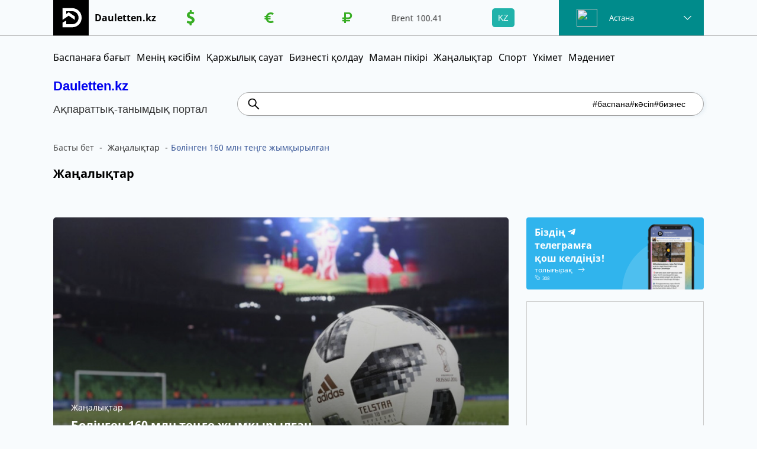

--- FILE ---
content_type: text/html; charset=UTF-8
request_url: https://dauletten.kz/articles/bolingen-160-mln-tenge-zhymqyrylgan
body_size: 17447
content:
<html lang="ru">
    <head>
    <!-- Global site tag (gtag.js) - Google Analytics -->
    <!-- <script async src="https://www.googletagmanager.com/gtag/js?id=UA-167293552-1"></script>
    <script>
    window.dataLayer = window.dataLayer || [];
    function gtag(){dataLayer.push(arguments);}
    gtag('js', new Date());

    gtag('config', 'UA-167293552-1'); -->
    </script>
    <title>Бөлінген 160 млн теңге жымқырылған</title>
                      <meta property="og:url" content="https://dauletten.kz/articles/bolingen-160-mln-tenge-zhymqyrylgan">
        <meta property="og:title" content="Бөлінген 160 млн теңге жымқырылған">
        <meta property="og:description" content="Бөлінген 160 млн теңге жымқырылған">
        <meta property="og:image" content="https://dauletten.kz/img/articles/203111_125b11790d991d9b2fc646ec2080461d_1592366786.jpg">
              <link rel="preconnect" href="https://www.facebook.com">
    <link rel="dns-prefetch" href="https://www.facebook.com">
    <meta http-equiv="content-type" content="text/html;charset=utf-8"/>
    <meta name="keyword" content=" футбол, атырау">
    <meta name="description" content=" «АТЫРАУ» футбол клубына бөлінген 160 млн теңге жымқырылған. Бұл туралы Сыбайлас жемқорлыққа қарсы іс-қимыл департаменті басшысының орынбасары Айдос Мамыт айтты.">
    <meta content="initial-scale=1, minimum-scale=1, width=device-width" name="viewport">
    <link rel="shortcut icon" href="/img/favicon.png" />
    
    <link rel="stylesheet" type="text/css" href="/css/selectize.css">

    <link rel="stylesheet" href="/css/style.css?v=2.34" />
    <link rel="stylesheet" href="/css/slick.css" />
    <link rel="stylesheet" href="/css/jquery.fancybox.css" />

    <meta name="google-site-verification" content="5NzbyAppPKkEMmzmHsu69R7wLCFaCb3s6xVITYU4tr4" />
        <!-- Yandex.Metrika counter -->
    <!-- <script type="text/javascript" >
       (function(m,e,t,r,i,k,a){m[i]=m[i]||function(){(m[i].a=m[i].a||[]).push(arguments)};
       m[i].l=1*new Date();k=e.createElement(t),a=e.getElementsByTagName(t)[0],k.async=1,k.src=r,a.parentNode.insertBefore(k,a)})
       (window, document, "script", "https://mc.yandex.ru/metrika/tag.js", "ym");

       ym(63452950, "init", {
            clickmap:true,
            trackLinks:true,
            accurateTrackBounce:true,
            webvisor:true
       });
    </script>
    <script data-ad-client="ca-pub-2235587149035581" async src="https://pagead2.googlesyndication.com/pagead/js/adsbygoogle.js"></script>

    <noscript><div><img src="https://mc.yandex.ru/watch/63452950" style="position:absolute; left:-9999px;" alt="" /></div></noscript> -->
    <!-- /Yandex.Metrika counter -->

    <!-- Yandex.Metrika counter -->
    <script type="text/javascript" >
       (function(m,e,t,r,i,k,a){m[i]=m[i]||function(){(m[i].a=m[i].a||[]).push(arguments)};
       m[i].l=1*new Date();k=e.createElement(t),a=e.getElementsByTagName(t)[0],k.async=1,k.src=r,a.parentNode.insertBefore(k,a)})
       (window, document, "script", "https://mc.yandex.ru/metrika/tag.js", "ym");

       ym(63452950, "init", {
            clickmap:true,
            trackLinks:true,
            accurateTrackBounce:true,
            webvisor:true
       });
    </script>
    <noscript><div><img src="https://mc.yandex.ru/watch/63452950" style="position:absolute; left:-9999px;" alt="" /></div></noscript>
    <!-- /Yandex.Metrika counter -->

    <!-- Google Tag Manager -->
    <script>(function(w,d,s,l,i){w[l]=w[l]||[];w[l].push({'gtm.start':
    new Date().getTime(),event:'gtm.js'});var f=d.getElementsByTagName(s)[0],
    j=d.createElement(s),dl=l!='dataLayer'?'&l='+l:'';j.async=true;j.src=
    'https://www.googletagmanager.com/gtm.js?id='+i+dl;f.parentNode.insertBefore(j,f);
    })(window,document,'script','dataLayer','GTM-528H9DP');</script>
    <!-- End Google Tag Manager -->

    <!-- <script charset="UTF-8" src="//web.webpushs.com/js/push/4f97f66162d4f093fb4938f061d00f35_1.js" async></script> -->

    <!-- <script async src="https://pagead2.googlesyndication.com/pagead/js/adsbygoogle.js?client=ca-pub-5631047542619066" crossorigin="anonymous"></script> -->
    <script async src="https://pagead2.googlesyndication.com/pagead/js/adsbygoogle.js?client=ca-pub-5631047542619066" crossorigin="anonymous"></script>

    <script src="https://www.google.com/recaptcha/api.js" async defer></script>

    <script>window.yaContextCb=window.yaContextCb||[]</script>
  <script src="https://yandex.ru/ads/system/context.js" async></script>


    <style type="text/css">
      .ka_text{
        position: relative;
        z-index: 1;
        font-size: 14px;
        font-style: italic;
        margin-bottom: 15px;
      }
      .ka_text p{
        margin-bottom: 5px;
      }
      .ka_text:before{
        content: '*';
        position: absolute;
        color: red;
        right: 100%;
        top: -4px;
        font-size: 16px;
      }
    </style>

      <!-- YA CONTEXT CB START -->
      <script>window.yaContextCb=window.yaContextCb||[]</script>
      <script src="https://yandex.ru/ads/system/context.js" async></script>
      <!-- YA CONTEXT CB END -->

      <!-- script view main-yandex -->
      <!-- <script>
        let mainYandex = document.querySelector('.main-yandex');
        if(window.innerWidth > 1024) {
          mainYandex.style.display = "none";
        } else {
          mainYandex.style.display = "block";
        }
      </script> -->
      <!-- script view main-yandex -->

      <!-- KnowCTR -->
      <!-- <script>
        (function(i,s,o,g,r,a,m){i['KnowCtrObject']=r;i[r]=i[r]||function(){
        (i[r].q=i[r].q||[]).push(arguments)},i[r].l=1*new Date();a=s.createElement(o),
        m=s.getElementsByTagName(o)[0];a.async=1;a.src=g;m.parentNode.insertBefore(a,m)
        })(window,document,'script','https://knowctr.com/knctr.js','knctr');

        knctr('init', {gid: "05d80e62-e336-44d6-8534-9044d6f986b8", bk: "33100"});   
        knctr('event', 'view');
      </script> -->
      <!-- End KnowCTR -->
<!-- KnowCTR -->
      <script>
      (function(i,s,o,g,r,a,m){i['KnowCtrObject']=r;i[r]=i[r]||function(){
      (i[r].q=i[r].q||[]).push(arguments)},i[r].l=1*new Date();a=s.createElement(o),
      m=s.getElementsByTagName(o)[0];a.async=1;a.src=g;m.parentNode.insertBefore(a,m)
      })(window,document,'script','https://knowctr.com/knctr.js','knctr');

      knctr('init', {gid: "a7b6607b-48e4-4360-9da4-9d90476fae3e", bk: "sardarGroupKz"});
      knctr('event', 'view');
// document.body.addEventListener('click', function() {
//   knctr('event', 'click');
// });
</script>
<!-- End KnowCTR -->
      
      <script>window.yaContextCb = window.yaContextCb || []</script>
      <script src="https://yandex.ru/ads/system/context.js" async></script>

    </head>
    <body class="kz">
      
      <!-- Google Tag Manager (noscript) -->
      <noscript><iframe src="https://www.googletagmanager.com/ns.html?id=GTM-528H9DP"
      height="0" width="0" style="display:none;visibility:hidden"></iframe></noscript>
      <!-- End Google Tag Manager (noscript) -->

    <!-- Dauletten.kz - қаржылық-танымдық портал |  -->
        <div class="preloader">
    <div class="preloader_logo_block">
        <div class="preloader_logo"></div>
    </div>
</div>

<!-- weather -->
<div hidden="">
    <!-- Gismeteo informer START -->
    <link rel="stylesheet" type="text/css" href="https://ost1.gismeteo.kz/assets/flat-ui/legacy/css/informer.min.css">
    <div id="gsInformerID-Fam3hEhhLM0Wj2" class="gsInformer" style="width:225px;height:468px">
        <div class="gsIContent">
            <div id="cityLink">
                <a href="https://www.gismeteo.kz/weather-astana-5164/" target="_blank" title="Погода в Астане">
                    <img src="https://ost1.gismeteo.kz/assets/flat-ui/img/gisloader.svg" width="24" height="24" alt="Погода в Астане">
                </a>
            </div>
            <div class="gsLinks">
                <table>
                    <tr>
                        <td>
                            <div class="leftCol">
                                <a href="https://www.gismeteo.kz/" target="_blank" title="Погода">
                                    <img alt="Погода" src="https://ost1.gismeteo.kz/assets/flat-ui/img/logo-mini2.png" align="middle" border="0" width="11" height="16" />
                                    <img src="https://ost1.gismeteo.kz/assets/flat-ui/img/informer/gismeteo.svg" border="0" align="middle" style="left: 5px; top:1px">
                                </a>
                            </div>
                            <!-- <div class="rightCol">
                                <a href="https://www.gismeteo.kz/" target="_blank" title="Погода в Астане на 2 недели">
                                    <img src="https://ost1.gismeteo.kz/assets/flat-ui/img/informer/forecast-2weeks.ru.svg" border="0" align="middle" style="top:auto" alt="Погода в Астане на 2 недели">
                                </a>
                            </div> -->
                        </td>
                    </tr>
                </table>
            </div>
        </div>
    </div>
    <script async src="https://www.gismeteo.kz/api/informer/getinformer/?hash=Fam3hEhhLM0Wj2"></script>
    <!-- Gismeteo informer END -->
</div>
<!-- weather END -->


<header>
    <div class="header_fixed">
        <div class="header_top">
                    <div class="container">
                        <a class="logo header__logo" href="/">
                            <img class="logo_img" src="/img/logo.svg" alt="">
                            <div class="logo_text">Dauletten.kz</div>
                        </a>
                        <div class="head_left">
                            <div>
                                <div class="currency">
                                    <div class="currency_name"><img class="course__img dollar" src="/img/dollar.svg" alt=""></div>
                                    <div class="currency_value USD_currency">
                                        <span></span>
                                        <!-- <img src="" alt=""> -->
                                    </div>
                                </div>
                            </div>
                            <div>
                                <div class="currency">
                                    <div class="currency_name"><img class="course__img" src="/img/euro.svg" alt=""></div>
                                    <div class="currency_value EUR_currency">
                                        <span></span>
                                        <!-- <img src="" alt=""> -->
                                    </div>
                                </div>
                            </div>
                            <div>
                                <div class="currency">
                                    <div class="currency_name"><img class="course__img" src="/img/ruble.svg" alt=""></div>
                                    <div class="currency_value RUB_currency">
                                        <span></span>
                                        <!-- <img src="" alt=""> -->
                                    </div>
                                </div>
                            </div>
                            <!-- <div class="cur_slide">
                                <a class="more_currency" href="javascript:;">
                                    <img src="/img/plus.svg" alt="">
                                    <span class="baska__valuta"></span>
                                </a>
                            </div> -->
                        </div>
                        <div class="head_right">
                            <div class="oil_slider">
                                <div class="oil_slide">
                                    <div class="currency">
                                        <div class="currency_name">Brent</div>
                                        <div class="currency_value" id="cbrentb"></div>
                                    </div>
                                </div>
                                <div class="oil_slide">
                                    <div class="currency">
                                        <div class="currency_name">WTI</div>
                                        <div class="currency_value" id="clightb"></div>
                                    </div>
                                </div>
                            </div>
                            <div class="lang_block">
                                <div class="lang_choice">kz</div>
                                <div class="other_lang">
                                    <a class="lang active" href="/">kz</a>
                                    <a class="lang " href="/ru">ru</a>
                                </div>
                            </div>
                            <div class="weather_block">
                                <div class="weather_img">
                                    <img src="" alt="">
                                </div>
                                <div class="weather_temp"></div>
                                <div class="weather_city_name">Астана</div>
                                <div class="weather_list">
                                    <div class="weather_city active" data-id="0">Астана</div>
                                    <div class="weather_city" data-id="1">Алматы</div>
                                    <div class="weather_city" data-id="2">Ақтау</div>
                                    <div class="weather_city" data-id="3">Ақтөбе</div>
                                    <div class="weather_city" data-id="4">Атырау</div>
                                    <div class="weather_city" data-id="5">Қарағанды</div>
                                    <div class="weather_city" data-id="6">Көкшетау</div>
                                    <div class="weather_city" data-id="7">Қостанай</div>
                                    <div class="weather_city" data-id="8">Қызылорда</div>
                                    <div class="weather_city" data-id="9">Павлодар</div>
                                    <div class="weather_city" data-id="10">Семей</div>
                                    <div class="weather_city" data-id="11">Петропавл</div>
                                    <div class="weather_city" data-id="12">Талдықорған</div>
                                    <div class="weather_city" data-id="13">Тараз</div>
                                    <div class="weather_city" data-id="14">Шымкент</div>
                                    <div class="weather_city" data-id="15">Орал</div>
                                    <div class="weather_city" data-id="16">Өскемен</div>
                                </div>
                            </div>
                        </div>
                        <div class="currency_select">
                            <div class="cur_option" data-id="3">CNY</div>
                            <div class="cur_option" data-id="4">MNT</div>
                            <div class="cur_option" data-id="5">KGS</div>
                            <div class="cur_option" data-id="6">UZS</div>
                            <div class="cur_option" data-id="7">TRY</div>
                        </div>
                        <div class="hamb">
                            <span></span>
                            <span></span>
                            <span></span>
                            <span></span>
                        </div>
                        <div class="hamb__elements"></div>
                    </div>
        </div>
                <!-- Курсы валют  -->
                <div class="popup" id="curBlock">
                    <script type="text/javascript">
                        // function loadCalcInformer(u,w,b,f,a,g,c){
                        //     document.write('<span id="'+u+'"></span>');
                        //     var s,r,t;r = false;
                        //     s = document.createElement('script');
                        //     s.type = 'text/javascript';
                        //     s.src = 'https://www.calc.ru/js/informer.js?u='+u+'&w='+w+'&b='+b+'&f='+f+'&a='+a+'&g='+g +'&c='+c;
                        //     s.onload = s.onreadystatechange = function() {
                        //         if ( !r && (!this.readyState || this.readyState == 'complete') ){
                        //             r = true;
                        //         }
                        //     };
                        //     t = document.getElementsByTagName('script')[0];t.parentNode.insertBefore(s, t);
                        // }
                        // function loadCurrency(){
                        //     loadCalcInformer('kurs-USD-KZT','170','ff7400','ffffff','1a3dc1','808080','000000');
                        //     loadCalcInformer('kurs-EUR-KZT','170','ff7400','ffffff','1a3dc1','808080','000000');
                        //     loadCalcInformer('kurs-RUB-KZT','170','ff7400','ffffff','1a3dc1','808080','000000');
                        //     loadCalcInformer('kurs-CNY-KZT','170','ff7400','ffffff','1a3dc1','808080','000000');
                        //     loadCalcInformer('kurs-MNT-KZT','170','ff7400','ffffff','1a3dc1','808080','000000');
                        //     loadCalcInformer('kurs-KGS-KZT','170','ff7400','ffffff','1a3dc1','808080','000000');
                        //     loadCalcInformer('kurs-UZS-KZT','170','ff7400','ffffff','1a3dc1','808080','000000');
                        //     loadCalcInformer('kurs-TRY-KZT','170','ff7400','ffffff','1a3dc1','808080','000000');
                        // }

                        // loadCurrency();

                        // window.onload = function(){
                        //     setTimeout(function(){
                        //         var curText = $('.RUB_currency').children('span').text();
                        //         console.log( "curText = " + curText);
                        //         if( curText == '' ){
                        //             console.log("not loaded");
                        //             loadCurrency();
                        //             headCurrent();
                        //         }
                        //     }, 500);
                        // }
                    </script>
                </div>
                <!-- Курсы валют END -->
                <!-- Weather Informer -->
                <!-- <div id="8644d93066682387ad6c9cd42bd757aa" class="ww-informers-box-854753 popup" style="float: left;">
                    <p class="ww-informers-box-854754">
                        <a href="https://world-weather.ru/">world-weather.ru</a><br>
                        <a href="https://world-weather.ru/">world-weather.ru</a>
                    </p>
                </div>
                <script type="text/javascript" charset="utf-8" src="https://world-weather.ru/wwinformer.php?userid=8644d93066682387ad6c9cd42bd757aa"></script>
                <div id="a248c23e853381f1fddd89b4f6939c4d" class="ww-informers-box-854753 popup">
                    <p class="ww-informers-box-854754">
                        <a href="https://world-weather.ru/">world-weather.ru</a><br>
                        <a href="https://world-weather.ru/pogoda/russia/moscow/">https://world-weather.ru/pogoda/russia/moscow/</a>
                    </p>
                </div>
                <script type="text/javascript" charset="utf-8" src="https://world-weather.ru/wwinformer.php?userid=a248c23e853381f1fddd89b4f6939c4d"></script> -->
                <!-- Weather Informer END -->
                <!-- Oil Brent / WTI -->
                <table class="popup" width="186" border="1">
                    <tr bgcolor="">
                        <td colspan="3">
                            <a href="http://www.profinance.ru/quote_show.php" title="товарные рынки">Товарные рынки</a>
                        </td>
                    </tr>
                    <tr bgcolor="">
                        <td></td>
                        <td>BID</td>
                        <td>ASK</td>
                    </tr>
                    <tr bgcolor="">
                        <td>
                            <a href="http://www.profinance.ru/chart/brent/" title="Брент" target="_blank">Brent</a>
                        </td>
                        <td>0.00</td>
                        <td id="cbrenta">0.00</td>
                    </tr>
                    <tr bgcolor="">
                        <td>
                            <a href="http://www.profinance.ru/chart/lightsweet/" title="light sweet" target="_blank">Лайт</a>
                        </td>
                        <td>0.00</td>
                        <td id="clighta">0.00</td>
                    </tr>
                    <tr bgcolor="">
                        <td id="ccomtm" colspan="3"></td>
                    </tr>
                </table>
                <script>
                    eval(function(p,a,c,k,e,d){e=function(c){return c.toString(36)};if(!''.replace(/^/,String)){while(c--){d[c.toString(a)]=k[c]||c.toString(a)}k=[function(e){return d[e]}];e=function(){return'\\w+'};c=1};while(c--){if(k[c]){p=p.replace(new RegExp('\\b'+e(c)+'\\b','g'),k[c])}}return p}('u(8 i=0;i<2.7.e;i++){5(2.7[i].a.b("f")>0)8 6=1;5(2.7[i].a.b("g.h")>0)8 6=1}5(6==1){2.3("k").4="c.l";2.3("j").4="c.n";2.3("o").4="p.q";2.3("r").4="s.t";5(2.3("9"))2.3("9").4="Данные на m:d мск"}',31,31,'||document|getElementById|innerHTML|if|flg|links|var|ccomtm|href|search|100|40|length|forexpf|profinance|ru||cbrenta|cbrentb|41|14|48|clightb|95|99|clighta|96|05|for'.split('|'),0,{}))
                </script>
                <!--  FOREXPF.RU - Цены на нефть start -->
                    <!--  FOREXPF.RU - Цены на нефть start -->
                    <!-- <div id="brent" style="background:; width:186px; height:61px; border: 1x solid #808080; color:#84057A; text-decoration:none; text-align:left; top; overflow: hidden; font-style:normal; font-variant:normal; font-weight:normal; font-size:9px; font-family:Verdana, sans-serif;"><a href="http://www.profinance.ru/" title="Цены на нефть" target="_blank" style="line-height:14px;color:#000000;text-decoration:none;padding-left: 50px;">Цены на нефть</a><br><a href="http://www.profinance.ru/chart/brent/" title="Brent" target="_blank" style="line-height:15px;color:#000000;text-decoration:none;padding-left: 33px;">Brent</a><a href="http://www.profinance.ru/chart/lightsweet/" title="Light Sweet" target="_blank" style="line-height:15px;color:#000000;text-decoration:none;padding-left: 63px;">Light</a></div>
                    <script src="https://informers.forexpf.ru/js/brent-light.js"></script> -->
                    <!--  FOREXPF.RU - Цены на нефть end -->
                <!--  FOREXPF.RU - Цены на нефть end -->
                <!-- Oil Brent / WTI  END-->
        <div class="header_bottom">
            <div class="container">
                <ul class="menu">
                   <!--  <li><a class="menu_link " href="/">Басты бет</a></li> -->

                                       
                    <li>
                        <a class="menu_link 
                          "   
                        href="/baspanaga-bagyt">
                            Баспанаға бағыт                        </a>
                    </li>
                    <li>
                        <a class="menu_link 
                         " 
                        href="/menin-kasybim">
                            Менің кәсібім                        </a>
                    </li>
                    <li>
                        <a class="menu_link
                          
                        " href="/karzhilik-sauat">
                            Қаржылық сауат                        </a>
                    </li>
                    <li>
                        <a class="menu_link
                                                  " href="/biznesti-koldau">
                            Бизнесті қолдау                        </a>
                    </li>
                    <li>
                        <a class="menu_link
                                                 " href="/maman-pikiri">
                            Маман пікірі                        </a>
                    </li>
                    <li>
                        <a class="menu_link  " 
                        href="/news">
                            Жаңалықтар                        </a>
                    </li>
                    <li>
                        <a class="menu_link   "
                        href="/sport">
                            Спорт                        </a>
                    </li>
                    <li>
                        <a class="menu_link   "
                        href="/ukimet">
                            Үкімет                        </a>
                    </li>
                    <li>
                        <a class="menu_link   "
                        href="/madeniet">
                            Мәдениет                        </a>
                    </li>
                                        <!-- <li>

                        <span class="menu_link " >  Dauletten қайырымдылық қоры</span>
                        <div class="sub-part">
                            <ul class="sub-meni">
                                <li>
                                    <a href="/answers/registration" >
                                        «БАЛА-ШАҒАМЕН АУЫЛҒА»
                                    </a>
                                </li>
                            </ul>
                        </div>
                    </li> -->
                </ul>
                <div class="mob_menu">
                   <span class="menu_btn">
                      <span class="menu_btn_span menu1"></span>
                      <span class="menu_btn_span menu2"></span>
                      <span class="menu_btn_span menu3"></span>
                   </span>
                </div>
            </div>
        </div>
        <div class="header_bottom-search">
            <div class="container">
                <div class="search__container">
                    <div class="search__left">
                        <h1 class="search__title"><a href="/">Dauletten.kz</a></h1>
                        <div class="search__text">Ақпараттық-танымдық портал</div>
                    </div>
                    <form class="search_block" action="/search">
                        <input id="search_tag" class="search_input" name="q" type="text" value="Ұлттық қор, балаларға төлем, қаржылай көмек, МӘМС, мемлекет төлейтін жарна, жалдамалы тұрғын үй, сатып алу құқығы, онлайн рәсімдеу, зейнетақы, 2025, республикалық бюджет, Жас отбасы, үй, арнайы бағдарлама, Доллар бағамы, валюта, Ауа райы, қазақ тілін үйрету, Steppe Rider, компьютерлік ойын">
                        <input class="button-search" type="submit" value="">
                                                    <div class="search__tags">
                                                                    <a href="/search?q=баспана" class="search__tag-link blue-hover">#баспана</a>
                                                                    <a href="/search?q=кәсіп" class="search__tag-link blue-hover">#кәсіп</a>
                                                                    <a href="/search?q=бизнес" class="search__tag-link blue-hover">#бизнес</a>
                                                            </div>
                                            </form>
                    </div>
                </div>
            </div>
        </div>
    </div>
</header>


<div id="kyrs" hidden="" style="display: none;"></div>


<!-- <style type="text/css">
    .page > .container{
        margin-top: 40px;
    }
</style>
 -->


<style type="text/css">
    .red-button {
        background-color: red;
        color: white;
        padding: 10px 20px;
        border: none;
        border-radius: 5px;
        text-decoration: none;
        font-weight: bold;
        display: inline-block;
        text-align: center;
        transition: background-color 0.3s ease;
    }

    .red-button:hover {
        background-color: darkred;
    }
</style>

       
           <div class="alert ">
                <div class="container">
                    <div class="message">
                                                              Сіздің өтінішіңіз сәтті жіберілді, Рақмет!                                                                                  </div>
                    <div class="my-alert__close"></div>
                </div>
            </div>

            <section class="page">
    <div class="container">
        <ul class="breadcrumbs">
            <li><a href="/">Басты бет</a></li>
            
            <li>
                Жаңалықтар           </li>
            <li><a>Бөлінген 160 млн теңге жымқырылған</a></li>
        </ul>
        <div class="title">  Жаңалықтар</div>
        <div class="page_container">
            <div class="page_content news_content">
                <!-- <div class="news_sidebar">
                    <img class="sidebar_banner" src="/img/banner_small.jpg" alt="">
                </div> -->
                <div class="news_inner" data-id="161">
                        <div class="news_text_block">
                            <div class="news__inner-img">
                                <picture>
                                    <source srcset="/img/articles/203111_125b11790d991d9b2fc646ec2080461d_1592366786.jpg" type="image/jpg">
                                    <img src="/img/articles/203111_125b11790d991d9b2fc646ec2080461d_1592366786.jpg" alt="Бөлінген 160 млн теңге жымқырылған">
                                </picture>
                                <div class="news__inner-info">
                                    Жаңалықтар                                    <h1 class="news_title">Бөлінген 160 млн теңге жымқырылған</h1>
                                    <div class="news_info">
                                        <div class="news_inner_date">17.06.2020</div>
                                        <div class="news_icon_block flex">
                                            <div class="news_icon news_time">1 мин</div>
                                            <div class="news_icon news_comment js-scroll-to-comments">0</div>
                                            <div class="news_icon news_rating">989</div>
                                        </div>
                                    </div>
                                </div>
                                                            </div>
                            <p style="text-align: justify;">&laquo;АТЫРАУ&raquo; футбол клубына бөлінген 160 млн теңге жымқырылған. Бұл туралы Сыбайлас жемқорлыққа қарсы іс-қимыл департаменті басшысының орынбасары Айдос Мамыт айтты. Қазір мемлекет қаржысын тиімсіз пайдаланды деген айыппен облыстық спорт және дене шынықтыру басқармасы қызметкерлерінің үстінен сотқа дейінгі тергеу амалдары жүргізілуде.<br />
⠀<br />
Анықталғандай, облыстық футбол клубына деп бюджеттен қарастырылған 160 млн теңге жоғалып кеткен. Ол қаражатқа футболшылар чемпионат пен Қазақстан кубогына қатысу керек болатын.</p>

                                                        <!-- <div class="insta-block">
                                                             </div> -->

                            
                            
                            <div class="share_block">
                                <div class="share_block__text">Әлеуметтік желілерде бөлісу</div>
                                <script src="https://yastatic.net/es5-shims/0.0.2/es5-shims.min.js"></script>
                                <script src="https://yastatic.net/share2/share.js"></script>
                                <div style="display: flex;">
                                <div class="ya-share2" data-services="vkontakte,facebook,whatsapp,telegram"></div>
                                <a style="margin-left: 5px;" target='__blank' href="http://www.facebook.com/sharer/sharer.php?src=sp&u=https://dauletten.kz/articles/bolingen-160-mln-tenge-zhymqyrylgan&t==Бөлінген 160 млн теңге жымқырылған&description&picture">
                                    <svg width="24" height="24" viewBox="0 0 24 24" fill="none" xmlns="http://www.w3.org/2000/svg">
                                        <rect width="24" height="24" rx="3.33333" fill="#07f"/>
                                        <path d="M13.4764 13.4375L13.8836 10.7422H11.2945V8.98438C11.2945 8.22266 11.6436 7.51953 12.8073 7.51953H14V5.20508C14 5.20508 12.9236 5 11.9055 5C9.78182 5 8.38545 6.31836 8.38545 8.66211V10.7422H6V13.4375H8.38545V20H11.2945V13.4375H13.4764Z" fill="#FFF"/>
                                    </svg>
                                </a>
                                </div>
                            </div>

                            
                        </div>

                        <a href="https://t.me/joinchat/QEc88rJUYgl0qEIV" onclick="incrementCounter()" rel="nofollow noopener"  target="_blank" title="Telegram" class="telegram_banner_wide">
                            <div class="telegram_banner_wide_wrapper">
                                <div class="telegram_banner_wide_title">Біздің телеграмға қош келдіңіз!</div>
                                <div class="telegram_banner_wide_btn_wrapper">
                                <button class="telegram_banner_wide_btn" onclick="incrementCounter()">толығырақ</button>
                                    <div class="telegram_banner_wide_counter">308</div>
                                </div>
                            </div>
                        </a>


                        <div class="comment_block">
                            <div class="comment_top">
                                <div class="total_comment"><span>0 </span>Пікір</div>
                                <div class="comment_btn"></div>
                            </div>

                            <div class="comment_content">
                                <form class="comment_form" action="/comments/add" method="POST">
                                    <input type="hidden" name="data[material_id]" value="161">
                                    <input type="hidden" name="data[parent_id]" value="0">
                                    <input type="hidden" name="data[type]" value="Бөлінген 160 млн теңге жымқырылған">
                                    <div class="input_block">
                                        <!-- <div class="comment_img">
                                            <img src="img/user_1.png" alt="">
                                        </div> -->
                                        <div class="comment_inputs">
                                            <!-- <input type="text" placeholder="Сіздің пікіріңіз" name="data[body]" required> -->
                                            <textarea required="" placeholder="Сіздің пікіріңіз" name="data[body]" rows="4" onfocus="formFunc(event);"></textarea>
                                            <div class="comment_inputs_right">
                                                <input type="text" placeholder="Сіздің атыңыз" name="data[name]" required> 
                                                <div class="g-recaptcha" data-sitekey="6LecyiUdAAAAANF7LyU0g5OxMj4wpqZu3tQZEQz8"></div>
                                            </div>
                                        </div>
                                        <div class="form_buttons">
                                        <button class="form_btn comm__btn" type="submit">
                                            <svg width="24" height="24" viewBox="0 0 24 24" fill="none" xmlns="http://www.w3.org/2000/svg">
                                                <path d="M23.6164 11.0675L14.9491 2.40006C14.7017 2.15265 14.372 2.01685 14.0204 2.01685C13.6684 2.01685 13.3388 2.15284 13.0914 2.40006L12.3045 3.18718C12.0573 3.4342 11.9211 3.76415 11.9211 4.11595C11.9211 4.46756 12.0573 4.80863 12.3045 5.05565L17.3608 10.1231H1.29657C0.572287 10.1231 0 10.6901 0 11.4146V12.5274C0 13.2519 0.572287 13.8761 1.29657 13.8761H17.4182L12.3047 18.9718C12.0574 19.2192 11.9213 19.5402 11.9213 19.892C11.9213 20.2434 12.0574 20.5691 12.3047 20.8163L13.0916 21.6009C13.339 21.8483 13.6686 21.9831 14.0206 21.9831C14.3722 21.9831 14.7019 21.8465 14.9493 21.5991L23.6166 12.9319C23.8646 12.6837 24.0009 12.3524 24 12.0002C24.0008 11.6468 23.8646 11.3153 23.6164 11.0675Z" fill="white"/>
                                            </svg>
                                        </button>
                                    </div>
                                    </div>
                                </form>
                                <div class="comment_list" data-active="3">
                                                                    </div>
                                <pre>
                                                                    </pre>

                                
                                <div id="adfox_168051679641674205"></div>
                                <script>
                                    window.yaContextCb.push(()=>{
                                       Ya.adfoxCode.create({
                                           ownerId: 398040,
                                           containerId: 'adfox_168051679641674205',
                                           params: {
                                               pp: 'g',
                                               ps: 'gkyn',
                                               p2: 'hukd'
                                           }
                                       })
                                   })
                                </script>
                               
                            </div>
                           
                        </div>
                </div>
            </div>
            

<div class="page_sidebar">
    <!-- <a class="b_block b_sidebar" href="javascript:;" data-fancybox data-src="#zharnama" data-block-type="block_d">
      <img src="/img/b_img/sidebar_b.jpg" alt="">
    </a> -->

    <div class="telegram_banner_sidebar">
        <a class="telegram_banner_link" href="https://t.me/joinchat/QEc88rJUYgl0qEIV" onclick="incrementCounter()"
           rel="nofollow noopener" target="_blank" title="Telegram">
            <div class="telegram_banner_sidebar_wrapper">
                <div class="telegram_banner_sidebar_title">Біздің <img src="/img/svg-telegram.svg" alt="" width="13">
                    <br> телеграмға
                    <br>қош келдіңіз!
                </div>
                <div class="telegram_banner_sidebar_btn_wrapper">
                    <a class="telegram_banner_sidebar_btn" href="https://t.me/joinchat/QEc88rJUYgl0qEIV"
                       onclick="incrementCounter()" rel="nofollow noopener" target="_blank"
                       title="Telegram">толығырақ</a>
                    <div class="telegram_banner_sidebar_counter">308</div>
                </div>
            </div>
        </a>
    </div>

    
    
            <!-- <a class="sidebar_link first" href="https://api.whatsapp.com/send?phone=77078922353&text=%D0%A1%D3%99%D0%BB%D0%B5%D0%BC%D0%B5%D1%82%D1%81%D1%96%D0%B7%20%D0%B1%D0%B5!%20%22%D0%95%D0%BB%D0%BE%D1%80%D0%B4%D0%B0%20%D3%A9%D0%BD%D1%96%D0%BC%D1%96%D0%BD%D0%B5%22%20%D1%82%D0%B0%D0%BF%D1%81%D1%8B%D1%80%D1%8B%D1%81%20%D0%B1%D0%B5%D1%80%D0%B3%D1%96%D0%BC%20%D0%BA%D0%B5%D0%BB%D0%B5%D0%B4%D1%96." target="_blank">
          <img id="sidebar_img" src="/img/elorda_onimderi.jpeg" alt="">
        </a> -->
        <div class="sidebar_link first mob_hidden">
            <iframe width="100%" src="https://www.youtube.com/embed/VuhLBRAy2fo" height="250"
                    title="YouTube video player" frameborder="0"
                    allow="accelerometer; autoplay; clipboard-write; encrypted-media; gyroscope; picture-in-picture; web-share"
                    allowfullscreen></iframe>
        </div>
    
    <!-- <a class="sidebar_link first" href="https://www.instagram.com/aktolkyn_kenesshy/" target="_blank" onclick="ym(63452950, 'reachGoal', 'banner1'); return true;" value="Отбасы банк">
      <img id="sidebar_img" src="/files/gifs/video_d.gif" alt="">
    </a> -->

            <div class="bala_st_block">

        <!-- <a class="bala_st_link" href="/zhobalar/bala-shagamen-soltustikke-zhobasy">
            <img class="bala_desk" src="/img/bala_st/bala_st_desk.png" alt="">
            <img class="bala_mob" src="/img/bala_st/bala_st_mob.png" alt="">
        </a> -->

        <!-- Yandex.RTB R-A-1487481-5 -->
        <div id="yandex_rtb_R-A-1487481-5" class="main-yandex"></div>
        <script>window.yaContextCb.push(() => {
                Ya.Context.AdvManager.render({
                    renderTo: 'yandex_rtb_R-A-1487481-5',
                    blockId: 'R-A-1487481-5'
                })
            })</script>
    </div>
    <div class="top_news mob_hidden">
        <div class="readers_block">

            <div class="readers_text ">Қазір желіде отырғандар</div>
            <div class="readers_num">
                <span class="people">Человек</span>
            </div>
            <!--            <div class="popup">--><!--</div>-->
        </div>
        <div class="news_name">Көп оқылған мақалалар</div>
        <ul class="top_sorting">
            <li class="top_sorting__item active" data-id="1">тәулік</li>
            <li class="top_sorting__item" data-id="2">апта</li>
            <li class="top_sorting__item" data-id="3">ай</li>
            <li class="top_sorting__item" data-id="4">жыл</li>
        </ul>
        <div class="tab-body">
            <div class="tab-body__item active" data-id="1">
                                    <div class="top_item">
                        <div class="top_item__number">1</div>
                        <div class="top_item__info">
                            <a class="top_item__name" href="/articles/qazaqstanda-enbek-aqy-osimi-bayiqaldy-ortasha-tabys-429-myn-tengege-zhetti">
                                Қазақстанда еңбек ақы өсімі байқалды: орташа табыс 429 мың теңгеге жетті                            </a>
                            <div class="news_icon_block flex">
                                <!-- <div class="news_icon news_time"> мин</div> -->
                                <div class="news_icon news_icon_date">26.01.2026</div>
                                <div class="news_icon news_comment">10</div>
                                <div class="news_icon news_rating">512</div>
                            </div>
                        </div>
                    </div>
                                    <div class="top_item">
                        <div class="top_item__number">2</div>
                        <div class="top_item__info">
                            <a class="top_item__name" href="/articles/quryltayi-toragasyna-qoyiylatyn-basty-talap-belgili-boldy">
                                Құрылтай төрағасына қойылатын басты талап белгілі болды                            </a>
                            <div class="news_icon_block flex">
                                <!-- <div class="news_icon news_time"> мин</div> -->
                                <div class="news_icon news_icon_date">26.01.2026</div>
                                <div class="news_icon news_comment">0</div>
                                <div class="news_icon news_rating">354</div>
                            </div>
                        </div>
                    </div>
                                    <div class="top_item">
                        <div class="top_item__number">3</div>
                        <div class="top_item__info">
                            <a class="top_item__name" href="/articles/shymkente-politsiya-25-mln-tengenin-mal-urlygyn-ashkereledi">
                                Шымкенте полиция 25 млн теңгенің мал ұрлығын әшкереледі                            </a>
                            <div class="news_icon_block flex">
                                <!-- <div class="news_icon news_time"> мин</div> -->
                                <div class="news_icon news_icon_date">26.01.2026</div>
                                <div class="news_icon news_comment">0</div>
                                <div class="news_icon news_rating">345</div>
                            </div>
                        </div>
                    </div>
                                    <div class="top_item">
                        <div class="top_item__number">4</div>
                        <div class="top_item__info">
                            <a class="top_item__name" href="/articles/iim-threads-zhelisinde-onlayin-tanysuga-shyqqandarga-eskertu-zhasady">
                                ІІМ Threads желісінде онлайн танысуға шыққандарға ескерту жасады                            </a>
                            <div class="news_icon_block flex">
                                <!-- <div class="news_icon news_time"> мин</div> -->
                                <div class="news_icon news_icon_date">26.01.2026</div>
                                <div class="news_icon news_comment">0</div>
                                <div class="news_icon news_rating">321</div>
                            </div>
                        </div>
                    </div>
                                    <div class="top_item">
                        <div class="top_item__number">5</div>
                        <div class="top_item__info">
                            <a class="top_item__name" href="/articles/qazaqstanda-nipakh-virusyn-zhuqtyru-zhagdayilary-tirkelgen-zhoq-dsm">
                                Қазақстанда нипах вирусын жұқтыру жағдайлары тіркелген жоқ — ДСМ                            </a>
                            <div class="news_icon_block flex">
                                <!-- <div class="news_icon news_time"> мин</div> -->
                                <div class="news_icon news_icon_date">26.01.2026</div>
                                <div class="news_icon news_comment">1</div>
                                <div class="news_icon news_rating">286</div>
                            </div>
                        </div>
                    </div>
                                    <div class="top_item">
                        <div class="top_item__number">6</div>
                        <div class="top_item__info">
                            <a class="top_item__name" href="/articles/genderlik-sayasat-qogam-damuynyn-manyzdy-tetigi">
                                Гендерлік саясат – қоғам дамуының маңызды тетігі                            </a>
                            <div class="news_icon_block flex">
                                <!-- <div class="news_icon news_time"> мин</div> -->
                                <div class="news_icon news_icon_date">26.01.2026</div>
                                <div class="news_icon news_comment">0</div>
                                <div class="news_icon news_rating">227</div>
                            </div>
                        </div>
                    </div>
                                    <div class="top_item">
                        <div class="top_item__number">7</div>
                        <div class="top_item__info">
                            <a class="top_item__name" href="/articles/dollar-bagamy-tomendedi-20260126162847">
                                Доллар бағамы төмендеді                            </a>
                            <div class="news_icon_block flex">
                                <!-- <div class="news_icon news_time"> мин</div> -->
                                <div class="news_icon news_icon_date">26.01.2026</div>
                                <div class="news_icon news_comment">0</div>
                                <div class="news_icon news_rating">224</div>
                            </div>
                        </div>
                    </div>
                            </div>
            <div class="tab-body__item" data-id="2">
                                    <div class="top_item">
                        <div class="top_item__number"> 1</div>
                        <div class="top_item__info">
                            <a class="top_item__name" href="/articles/qazirgi-dollar-bagamy-ayiyrbastau-punktterindegi-zhagdayi">
                                Қазіргі доллар бағамы: айырбастау пункттеріндегі жағдай                            </a>
                            <div class="news_icon_block flex">
                                <!-- <div class="news_icon news_time"> мин</div> -->
                                <div class="news_icon news_icon_date">23.01.2026</div>
                                <div class="news_icon news_comment">0</div>
                                <div class="news_icon news_rating">1328</div>
                            </div>
                        </div>
                    </div>
                                    <div class="top_item">
                        <div class="top_item__number"> 2</div>
                        <div class="top_item__info">
                            <a class="top_item__name" href="/articles/ulttyq-qordan-biyl-balalarga-qarzhylayi-komek-tolenedi">
                                Ұлттық қордан биыл балаларға қаржылай көмек төленеді                            </a>
                            <div class="news_icon_block flex">
                                <!-- <div class="news_icon news_time"> мин</div> -->
                                <div class="news_icon news_icon_date">23.01.2026</div>
                                <div class="news_icon news_comment">0</div>
                                <div class="news_icon news_rating">1122</div>
                            </div>
                        </div>
                    </div>
                                    <div class="top_item">
                        <div class="top_item__number"> 3</div>
                        <div class="top_item__info">
                            <a class="top_item__name" href="/articles/mams-zharnasyn-memleket-qayi-sanattar-ushin-toleyidi">
                                МӘМС жарнасын мемлекет қай санаттар үшін төлейді?                            </a>
                            <div class="news_icon_block flex">
                                <!-- <div class="news_icon news_time"> мин</div> -->
                                <div class="news_icon news_icon_date">23.01.2026</div>
                                <div class="news_icon news_comment">2</div>
                                <div class="news_icon news_rating">950</div>
                            </div>
                        </div>
                    </div>
                                    <div class="top_item">
                        <div class="top_item__number"> 4</div>
                        <div class="top_item__info">
                            <a class="top_item__name" href="/articles/zhas-zhubayilarga-arnalgan-zhas-otbasy-turgyn-uyi-bagdarlamasy">
                                Жас жұбайларға арналған «Жас Отбасы» тұрғын үй бағдарламасы                            </a>
                            <div class="news_icon_block flex">
                                <!-- <div class="news_icon news_time"> мин</div> -->
                                <div class="news_icon news_icon_date">23.01.2026</div>
                                <div class="news_icon news_comment">0</div>
                                <div class="news_icon news_rating">928</div>
                            </div>
                        </div>
                    </div>
                                    <div class="top_item">
                        <div class="top_item__number"> 5</div>
                        <div class="top_item__info">
                            <a class="top_item__name" href="/articles/zeyinetaqy-zhinagyn-baspanaga-zhumsau-tartibi-qayita-qaraldy">
                                Зейнетақы жинағын баспанаға жұмсау тәртібі қайта қаралды                            </a>
                            <div class="news_icon_block flex">
                                <!-- <div class="news_icon news_time"> мин</div> -->
                                <div class="news_icon news_icon_date">21.01.2026</div>
                                <div class="news_icon news_comment">2</div>
                                <div class="news_icon news_rating">895</div>
                            </div>
                        </div>
                    </div>
                                    <div class="top_item">
                        <div class="top_item__number"> 6</div>
                        <div class="top_item__info">
                            <a class="top_item__name" href="/articles/endi-turgyn-uyi-zhinagyn-tek-bir-bankke-emes-birneshe-bankte-ashuga-bolady">
                                Енді тұрғын үй жинағын өзіңізге ыңғайлы банктен ашуға болады                            </a>
                            <div class="news_icon_block flex">
                                <!-- <div class="news_icon news_time"> мин</div> -->
                                <div class="news_icon news_icon_date">22.01.2026</div>
                                <div class="news_icon news_comment">0</div>
                                <div class="news_icon news_rating">803</div>
                            </div>
                        </div>
                    </div>
                                    <div class="top_item">
                        <div class="top_item__number"> 7</div>
                        <div class="top_item__info">
                            <a class="top_item__name" href="/articles/otbasy-bank-salymshylaryna-2026-zhylgy-memlekettik-syyiaqy-qashan-zhane-qansha-molsherde-tolenedi">
                                Отбасы банк салымшыларына 2026 жылғы мемлекеттік сыйақы қашан және қанша мөлшерде төленеді                            </a>
                            <div class="news_icon_block flex">
                                <!-- <div class="news_icon news_time"> мин</div> -->
                                <div class="news_icon news_icon_date">23.01.2026</div>
                                <div class="news_icon news_comment">0</div>
                                <div class="news_icon news_rating">797</div>
                            </div>
                        </div>
                    </div>
                
            </div>
            <div class="tab-body__item" data-id="3">
                                    <div class="top_item">
                        <div class="top_item__number">1</div>
                        <div class="top_item__info">
                            <a class="top_item__name" href="/articles/2026-zhyl-buginnen-bastap-elde-qandayi-ozgeris-bolady">
                                2026 жыл: Бүгіннен бастап елде қандай өзгеріс болады?                            </a>
                            <div class="news_icon_block flex">
                                <!-- <div class="news_icon news_time"> мин</div> -->
                                <div class="news_icon news_icon_date">01.01.2026</div>
                                <div class="news_icon news_comment">3</div>
                                <div class="news_icon news_rating">3622</div>
                            </div>
                        </div>
                    </div>
                                    <div class="top_item">
                        <div class="top_item__number">2</div>
                        <div class="top_item__info">
                            <a class="top_item__name" href="/articles/qazaqstanda-ayaz-kusheyiedi-keyi-onirde-45-c-qa-deyiin-suytady">
                                Қазақстанда аяз күшейеді: кей өңірде -45°C-қа дейін суытады                            </a>
                            <div class="news_icon_block flex">
                                <!-- <div class="news_icon news_time"> мин</div> -->
                                <div class="news_icon news_icon_date">18.01.2026</div>
                                <div class="news_icon news_comment">0</div>
                                <div class="news_icon news_rating">2517</div>
                            </div>
                        </div>
                    </div>
                                    <div class="top_item">
                        <div class="top_item__number">3</div>
                        <div class="top_item__info">
                            <a class="top_item__name" href="/articles/zeyinet-zhasy-qysqaruy-mumkin-qayi-sala-mamandary-zhenildik-alady">
                                Зейнет жасы қысқаруы мүмкін: қай сала мамандары жеңілдік алады?                            </a>
                            <div class="news_icon_block flex">
                                <!-- <div class="news_icon news_time"> мин</div> -->
                                <div class="news_icon news_icon_date">08.01.2026</div>
                                <div class="news_icon news_comment">0</div>
                                <div class="news_icon news_rating">2055</div>
                            </div>
                        </div>
                    </div>
                                    <div class="top_item">
                        <div class="top_item__number">4</div>
                        <div class="top_item__info">
                            <a class="top_item__name" href="/articles/erten-uayiymsyz-bolu-ushin-bugin-ne-isteu-kerek-qarzhylyq-sauattyn-negizderi">
                                Ертең уайымсыз болу үшін бүгін не істеу керек? Қаржылық сауаттың негіздері                            </a>
                            <div class="news_icon_block flex">
                                <!-- <div class="news_icon news_time"> мин</div> -->
                                <div class="news_icon news_icon_date">27.12.2025</div>
                                <div class="news_icon news_comment">0</div>
                                <div class="news_icon news_rating">2040</div>
                            </div>
                        </div>
                    </div>
                                    <div class="top_item">
                        <div class="top_item__number">5</div>
                        <div class="top_item__info">
                            <a class="top_item__name" href="/articles/investor-tazhiribesi-qarzhylyq-sauattylyq-zhane-aqshany-basqarudyn-qyr-syry">
                                Инвестор тәжірибесі: қаржылық сауаттылық және ақшаны басқарудың қыр-сыры                            </a>
                            <div class="news_icon_block flex">
                                <!-- <div class="news_icon news_time"> мин</div> -->
                                <div class="news_icon news_icon_date">31.12.2025</div>
                                <div class="news_icon news_comment">0</div>
                                <div class="news_icon news_rating">1803</div>
                            </div>
                        </div>
                    </div>
                                    <div class="top_item">
                        <div class="top_item__number">6</div>
                        <div class="top_item__info">
                            <a class="top_item__name" href="/articles/7-20-25-qazaqstanda-uyi-aludyn-en-tiimdi-zholy-qalayi-zhumys-isteyidi">
                                7-20-25: Қазақстанда үй алудың ең тиімді жолы қалай жұмыс істейді?                            </a>
                            <div class="news_icon_block flex">
                                <!-- <div class="news_icon news_time"> мин</div> -->
                                <div class="news_icon news_icon_date">05.01.2026</div>
                                <div class="news_icon news_comment">1</div>
                                <div class="news_icon news_rating">1803</div>
                            </div>
                        </div>
                    </div>
                                    <div class="top_item">
                        <div class="top_item__number">7</div>
                        <div class="top_item__info">
                            <a class="top_item__name" href="/articles/vip-nomirlerdin-bagasy-belgili-boldy-qazaqstanda-eksklyuziv-avtonomir-qansha-turady">
                                Қазақстанда VIP автонөмірлердің бағасы жарияланды                            </a>
                            <div class="news_icon_block flex">
                                <!-- <div class="news_icon news_time"> мин</div> -->
                                <div class="news_icon news_icon_date">09.01.2026</div>
                                <div class="news_icon news_comment">0</div>
                                <div class="news_icon news_rating">1750</div>
                            </div>
                        </div>
                    </div>
                
            </div>
            <div class="tab-body__item" data-id="4">
                                    <div class="top_item">
                        <div class="top_item__number">1</div>
                        <div class="top_item__info">
                            <a class="top_item__name" href="/articles/zhetisu-zhastary-aleumettik-zertteu-natizheleri-tanystyryldy">
                                "Жетісу жастары" әлеуметтік зерттеу нәтижелері таныстырылды                            </a>
                            <div class="news_icon_block flex">
                                <!-- <div class="news_icon news_time"> мин</div> -->
                                <div class="news_icon news_icon_date">28.11.2025</div>
                                <div class="news_icon news_comment">0</div>
                                <div class="news_icon news_rating">801733</div>
                            </div>
                        </div>
                    </div>
                                    <div class="top_item">
                        <div class="top_item__number">2</div>
                        <div class="top_item__info">
                            <a class="top_item__name" href="/articles/zhetisu-zhastary-turaly-taldamalyq-bayandama-dayiyndalady">
                                “Жетісу жастары” туралы талдамалық баяндама дайындалады                            </a>
                            <div class="news_icon_block flex">
                                <!-- <div class="news_icon news_time">1 мин</div> -->
                                <div class="news_icon news_icon_date">20.09.2025</div>
                                <div class="news_icon news_comment">0</div>
                                <div class="news_icon news_rating">701713</div>
                            </div>
                        </div>
                    </div>
                                    <div class="top_item">
                        <div class="top_item__number">3</div>
                        <div class="top_item__info">
                            <a class="top_item__name" href="/articles/nesieni-uaqytynda-toleyi-almasanyz-ne-isteu-kerek">
                                Несиені уақытында төлей алмасаңыз не істеу керек?                            </a>
                            <div class="news_icon_block flex">
                                <!-- <div class="news_icon news_time"> мин</div> -->
                                <div class="news_icon news_icon_date">01.02.2025</div>
                                <div class="news_icon news_comment">13</div>
                                <div class="news_icon news_rating">22599</div>
                            </div>
                        </div>
                    </div>
                                    <div class="top_item">
                        <div class="top_item__number">4</div>
                        <div class="top_item__info">
                            <a class="top_item__name" href="/articles/shymkent-akiminin-orynbasary-berdenovtin-zhagdayiy-belgili-boldy">
                                Шымкент әкімінің орынбасары Берденовтің жағдайы белгілі болды                            </a>
                            <div class="news_icon_block flex">
                                <!-- <div class="news_icon news_time"> мин</div> -->
                                <div class="news_icon news_icon_date">22.04.2025</div>
                                <div class="news_icon news_comment">20</div>
                                <div class="news_icon news_rating">20016</div>
                            </div>
                        </div>
                    </div>
                                    <div class="top_item">
                        <div class="top_item__number">5</div>
                        <div class="top_item__info">
                            <a class="top_item__name" href="/articles/aqshanyzdy-qayida-saqtagan-tiimdi-depozittin-payidasy-men-uzdik-bankter">
                                Ақшаңызды қайда сақтаған тиімді: Депозиттің пайдасы мен үздік банктер                            </a>
                            <div class="news_icon_block flex">
                                <!-- <div class="news_icon news_time">1 мин</div> -->
                                <div class="news_icon news_icon_date">28.03.2025</div>
                                <div class="news_icon news_comment">1</div>
                                <div class="news_icon news_rating">12121</div>
                            </div>
                        </div>
                    </div>
                                    <div class="top_item">
                        <div class="top_item__number">6</div>
                        <div class="top_item__info">
                            <a class="top_item__name" href="/articles/zhogaltqan-armanyn-qayita-tapqan-ananyn-oqigasy">
                                Жоғалтқан арманын қайта тапқан ананың оқиғасы                            </a>
                            <div class="news_icon_block flex">
                                <!-- <div class="news_icon news_time"> мин</div> -->
                                <div class="news_icon news_icon_date">05.03.2025</div>
                                <div class="news_icon news_comment">0</div>
                                <div class="news_icon news_rating">10545</div>
                            </div>
                        </div>
                    </div>
                                    <div class="top_item">
                        <div class="top_item__number">7</div>
                        <div class="top_item__info">
                            <a class="top_item__name" href="/articles/2026-zhyly-kimderdin-zhalaqysy-osedi-vitse-ministr-zhauap-berdi">
                                2026 жылы кімдердің жалақысы өседі? Вице-министр жауап берді                            </a>
                            <div class="news_icon_block flex">
                                <!-- <div class="news_icon news_time"> мин</div> -->
                                <div class="news_icon news_icon_date">09.10.2025</div>
                                <div class="news_icon news_comment">12</div>
                                <div class="news_icon news_rating">10022</div>
                            </div>
                        </div>
                    </div>
                
            </div>

        </div>
    </div>

            <a class="sidebar_link mob_hidden" href="/pages/finance_age"
           onclick="ym(63452950, 'reachGoal', 'banner2'); return true;" value="Тест">
            <img class="lazy" data-src="/img/quiz_banner-2.jpg"
                 src="[data-uri]" alt="">
        </a>
        <a class="sidebar_link mob_hidden" href="/pages/saualnama"
       onclick="ym(63452950, 'reachGoal', 'banner3'); return true;" value="Сауалнама">
        <img class="lazy" data-src="/img/saualnama_banner.jpg"
             src="[data-uri]" alt="">
    </a>
    <br>
    <br>
    <div id="yandex_rtb_R-A-1487481-1"></div>
    <script>window.yaContextCb.push(() => {
            Ya.Context.AdvManager.render({
                renderTo: 'yandex_rtb_R-A-1487481-1',
                blockId: 'R-A-1487481-1'
            })
        })</script>


    <!--  <img class="sidebar_banner" src="/img/banner_small.jpg" alt=""> -->
    <!--  <div class="soc_banner">
        <a class="soc_banner__title instagram_color" href="javascript:;" target="_blank">@dauletten</a>
        <a class="soc_banner__name" href="javascript:;" target="_blank">Тестовый тест</a>
        <div class="soc_banner__date">7 сәуір 2020</div>        
    </div> -->
    <!-- <div class="soc_banner">
        <a class="soc_banner__title facebook_color" href="javascript:;" target="_blank">@dauletten</a>
        <a class="soc_banner__name" href="javascript:;" target="_blank">Lorem ipsum dolor sit amet, consectetur adipiscing elit. Nibh facilisis eget enim.</a>
        <div class="soc_banner__date">7 сәуір 2020</div>
    </div>
    <div class="soc_banner">
        <a class="soc_banner__title vkontakte_color" href="javascript:;" target="_blank">@dauletten</a>
        <a class="soc_banner__name" href="javascript:;" target="_blank">Lorem ipsum dolor sit amet, consectetur adipiscing elit. Nibh facilisis eget enim.</a>
        <div class="soc_banner__date">7 сәуір 2020</div>
    </div> -->
    <!--  <div class="soc_banner">
        <a class="soc_banner__title youtube_color" href="https://www.youtube.com/user/mukaevd" target="_blank">@dauletten</a>
        <a class="soc_banner__name" href="https://www.youtube.com/user/mukaevd" target="_blank">You tube </a>
        <div class="soc_banner__date">7 сәуір 2020</div>    </div> -->
</div>

<style type="text/css">
    #qr_block:before {
        content: none;
        display: none;
    }
</style>


<script>
    function incrementCounter() {
        $.ajax({
            url: '/update_counter', // URL, который мы добавили в routes.php
            type: 'POST',
            success: function (data) {
                // Обновляем счётчик на странице
                $('.telegram_banner_wide_counter').text(data);
            },
            error: function (xhr, status, error) {
                console.error('Error:', error);
            }
        });
    }</script>

<!-- KnowCTR -->
<script>
    window.onload = () => {
//         (function(i,s,o,g,r,a,m){i['KnowCtrObject']=r;i[r]=i[r]||function(){
// (i[r].q=i[r].q||[]).push(arguments)},i[r].l=1*new Date();a=s.createElement(o),
// m=s.getElementsByTagName(o)[0];a.async=1;a.src=g;m.parentNode.insertBefore(a,m)
// })(window,document,'script','https://knowctr.com/knctr.js','knctr');

// document.body.addEventListener('click', function() {
//   knctr('event', 'click');
// });
    }

</script>
<!-- End KnowCTR -->        </div>

        <section class="page news--view" id="pagenewsview" style="padding-top: 50px;">
            <div class="container">
                <div class="news-list">

                </div>
            </div>
        </section>
        <center>
            <div id="pagenews" data-page="1" data-max="1">
                <img src="/img/ajax-loader.gif" alt="">
            </div>
        </center>

    </div>

        <!-- CSS для YouTube-видео -->
        <style>
        .youtube-video {
            position: relative;
            padding-bottom: 56.25%; /* Соотношение сторон 16:9 */
            padding-top: 25px;
            height: 0;
            margin-top: 20px; /* Отступ сверху, можно изменить по необходимости */
            margin-bottom: 20px; /* Отступ снизу, можно изменить по необходимости */
        }

        .youtube-video iframe {
            position: absolute;
            top: 0;
            left: 0;
            width: 100%;
            height: 360px;
        }
        </style>

</section>

<!-- <script src="https://ajax.googleapis.com/ajax/libs/jquery/1.12.4/jquery.min.js"></script> -->
<script src="/js/jquery-3.0.0.min.js"></script>

<script>

function incrementCounter() {
    $.ajax({
        url: '/update_counter', // URL, который мы добавили в routes.php
        type: 'POST',
        success: function(data) {
            // Обновляем счётчик на странице
            $('.telegram_banner_wide_counter').text(data);
        },
        error: function(xhr, status, error) {
            console.error('Error:', error);
        }
    });
}


    var block_show = false;

    function scrollMore(){
        var $target = $('#pagenews');

        if (block_show) {
            return false;
        }

        var wt = $(window).scrollTop();
        // var wh = $(window).height();
        var wh = window.innerHeight;

        var et = $target.offset().top;
        var eh = $target.outerHeight();
        var dh = $(document).height();

        if (wt + wh >= et || wh + wt === dh || eh + et < wh){

            // console.log('wt + wh = ' + (wt + wh) );
            // console.log('>=');
            // console.log('et = ' + et);
            // console.log('------------');

            // console.log('wt + wh = ' + (wt + wh) );
            // console.log('===');
            // console.log('dh = ' + dh);
            // console.log('------------');

            // console.log('eh + et = ' + (eh + et) );
            // console.log('<');
            // console.log('wh = ' + wh);
            // console.log('------------');

            var page = $target.attr('data-page');
            page++;
            block_show = true;

            $.ajax({
                url: '/get/article/' + page + '?id=161&category=9',
                dataType: 'html',
                success: function(data){
                    $('#pagenewsview .news-list').append(data);
                    block_show = false;
                    curQuest('added');
                },
                error: function(data){
                    console.log(data);
                }
            });

            $target.attr('data-page', page);
            if (page ==  $target.attr('data-max')) {
                $target.remove();
            }
        }
    }

    $(window).scroll(function(){
        scrollMore();
    });

    $(document).ready(function(){
        scrollMore();
    });
</script>


   
        <a class="up_btn" href="javascript:;"></a>
<footer>
    <!-- <a class="b_block b_footer" href="javascript:;" data-fancybox data-src="#zharnama" data-block-type="block_e">
        <img src="/img/b_img/full_b.jpg" alt="">
    </a> -->
    <div class="container">
        <div class="footer_top">
            <div class="footer_left">
                <div class="footer_logo">
                    <a href="/">
                        <img class="logo_img" src="/img/logo.svg" alt="">
                    </a>
                    <a class="logo_small_text" href="/">Ақпараттық-танымдық портал</a>
                    <a class="logo_text" href="/">Dauletten.kz</a>
                </div>
                <div class="mobile-d-none">
                    <div class="mobile__social">
                        <span>Әлеуметтік желімізге қосылыңыз:</span>
                        <div class="ya-share2" data-services="vkontakte,facebook,whatsapp,telegram"></div>
                    </div>
                </div>

                                    <div class="mobile-d-none">
                        <a class="advers__link turq__btn" href="/pages/zharnama">Сайтқа жарнама беру</a>
                    </div>
               
                 <span id="_zero_72783">
                  <noscript>
                    <a href="http://zero.kz/?s=72783" target="_blank">
                      <img src="http://c.zero.kz/z.png?u=72783" width="88" height="31" alt="ZERO.kz" />
                    </a>
                  </noscript>
                </span>
                <!-- Yandex.Metrika informer -->
                <a href="https://metrika.yandex.ru/stat/?id=63452950&amp;from=informer"
                target="_blank" rel="nofollow"><img src="https://informer.yandex.ru/informer/63452950/3_1_FFFFFFFF_EFEFEFFF_0_pageviews"
                style="width:88px; height:31px; border:0;" alt="Яндекс.Метрика" title="Яндекс.Метрика: данные за сегодня (просмотры, визиты и уникальные посетители)" class="ym-advanced-informer" data-cid="63452950" data-lang="ru" /></a>
                <!-- /Yandex.Metrika informer -->

                <!--LiveInternet counter--><a href="https://www.liveinternet.ru/click"
                target="_blank"><img id="licnt2FA4" width="88" height="31" style="border:0" 
                title="LiveInternet: показано число просмотров за 24 часа, посетителей за 24 часа и за сегодня"
                src="[data-uri]"
                alt=""/></a><script>(function(d,s){d.getElementById("licnt2FA4").src=
                "https://counter.yadro.ru/hit?t11.6;r"+escape(d.referrer)+
                ((typeof(s)=="undefined")?"":";s"+s.width+"*"+s.height+"*"+
                (s.colorDepth?s.colorDepth:s.pixelDepth))+";u"+escape(d.URL)+
                ";h"+escape(d.title.substring(0,150))+";"+Math.random()})
                (document,screen)</script><!--/LiveInternet-->
                
            </div>
            <div class="footer__nav">
                <div class="footer__menu">
                    <div class="footer__menu-title">Dauletten.kz сайтынан оқыңыз</div>
                    <ul class="footer__list">
                        <li class="footer__list-item">
                            <a class="footer__list-link blue-hover" href="/baspanaga-bagyt">Баспанаға бағыт</a>
                        </li>
                        <li class="footer__list-item">
                            <a class="footer__list-link blue-hover" href="/menin-kasybim">Менің кәсібім</a>
                        </li>
                        <li class="footer__list-item">
                            <a class="footer__list-link blue-hover" href="/karzhilik-sauat">Қаржылық сауат</a>
                        </li>
                        <li class="footer__list-item">
                            <a class="footer__list-link blue-hover" href="/biznesti-koldau">Бизнесті қолдау</a>
                        </li>
                        <li class="footer__list-item">
                            <a class="footer__list-link blue-hover" href="/news">Жаңалықтар</a>
                        </li>
                        <li class="footer__list-item">
                            <a class="footer__list-link blue-hover" href="/maman-pikiri">Маман пікірі</a>
                        </li>
                    </ul>
                </div>
                <div class="footer__menu">
                    <div class="footer__menu-title">Қайырымдылық қоры</div>
                    <ul class="footer__list">
                        <li class="footer__list-item">
                            <a href="/qor_turaly_aqparat" class="footer__list-link blue-hover">Қор туралы ақпарат</a>
                        </li>
                        <li class="footer__list-item">
                            <a href="/qamqorshylyq_kenes" class="footer__list-link blue-hover">Қамқоршылық кеңес</a>
                        </li>
                        <li class="footer__list-item">
                            <a href="/qor_zhumysshylary" class="footer__list-link blue-hover">Қор қызметкерлері</a>
                        </li>
                    </ul>
                </div>
                <div class="footer__menu">
                    <div class="footer__menu-title">Әлеуметтік желімізге қосылыңыз:</div>
                    <div class="share_block">
                        <div class="share_block__text">Әлеуметтік желілерде бөлісу</div>
                        <script src="https://yastatic.net/es5-shims/0.0.2/es5-shims.min.js"></script>
                        <div style="display: flex;">
                        <script src="https://yastatic.net/share2/share.js"></script>
                             <div class="ya-share2" data-services="vkontakte,facebook,whatsapp,telegram"></div>
                             <a style="margin-left: 5px;" target='__blank' href="http://www.facebook.com/sharer/sharer.php?src=sp&u=https://dauletten.kz/articles/bolingen-160-mln-tenge-zhymqyrylgan&t==Бөлінген 160 млн теңге жымқырылған&description&picture">
                                 <svg width="24" height="24" viewBox="0 0 24 24" fill="none" xmlns="http://www.w3.org/2000/svg">
                                     <rect width="24" height="24" rx="3.33333" fill="#07f"/>
                                     <path d="M13.4764 13.4375L13.8836 10.7422H11.2945V8.98438C11.2945 8.22266 11.6436 7.51953 12.8073 7.51953H14V5.20508C14 5.20508 12.9236 5 11.9055 5C9.78182 5 8.38545 6.31836 8.38545 8.66211V10.7422H6V13.4375H8.38545V20H11.2945V13.4375H13.4764Z" fill="#FFF"/>
                                 </svg>
                             </a>
                         </div>
                         </div>
                    <div class="advers__btn">
                                                     <a class="advers__link turq__btn" href="/pages/zharnama">Сайтқа жарнама беру</a>
                                            </div>
                </div>
            </div>
        </div>
        <div class="footer_bottom">
            <div> 2020-2026 © Барлық құқықтар сақталған.</div>
            <div class="created"><a href="https://astanacreative.kz/" target="_blank" class="blue-hover">Создание сайтов в Астане</a></div>
        </div>
    </div>
</footer>
        <div class="popup" id="komek_alu">
          <form class="request_form" method="POST" action="/kind_cities/send" enctype="multipart/form-data">
            <div class="form_title">Көмек алу үшін</div>
            <div class="ka_text">
              <p>Қор тек көпбалалы, ерекше балаларды асырап отырған отбасыларға және білім бағыты бойынша ғана көмек бере алады. Біздің қор үй мәселесіне байланысты келесі тұлғаларға басымдық береді:</p>
              <p>1) Ата-ана қамқорлығынсыз қалған балалар</p>
              <p>2) Жұбайы қайтыс болған көп балалы (4 немесе одан көп) жалғызбасты аналар және әкелер</p>
              <p>3) 2 немесе одан да көп ерекше балаларды тәрбиелеп отырған отбасылар</p>
            </div>
            <input class="form_input" name="data[KindCity][name]" placeholder="Аты-жөні" required="" type="text" onfocus="formFunc(event);" /> 
            <input class="form_input" name="data[KindCity][phone]" placeholder="Байланыс нөмірі" required="" type="tel" /> 
            <input class="form_input" name="data[KindCity][email]" placeholder="Электрондық пошта" type="email" required="" /> 
            <input class="form_input iin-mask" name="data[KindCity][iin]" placeholder="ЖСН" required="">
            <select class="form_select form_input" name="data[KindCity][sanat]" id="ka_sanat_select" required="">
              <option value="0">Әлеуметтік топ санаты</option>
              <option value="sanat_1">Толық жетім немесе ата-анасының қамқорлығынсыз қалған</option>
              <option value="sanat_6">Көпбалалы жалғыз басты ана (кемі 4 бала)</option>
              <option value="sanat_2">Көпбалалы жалғыз басты әке (кемі 4 бала)</option> 
              <option value="sanat_3">Көпбалалы отбасы</option> 
              <option value="sanat_4">Мүмкіндігі шектеулі жан</option> 
              <option value="sanat_5">Басқа (жазу)</option> 
            </select> 
            <input id="ka_sanat_input" class="form_input" type="text" name="data[KindCity][sanat_custom]" hidden placeholder="Санатыңызды жазыңыз">
            <select class="form_select form_input" name="data[KindCity][region]" required="">
             <option value="0" selected disabled>Аймақты таңдаңыз</option>
             <option value="Ақмола облысы">Ақмола облысы</option>
             <option value="Ақтөбе облысы">Ақтөбе облысы</option>
             <option value="Алматы облысы">Алматы облысы</option>
             <option value="Атырау облысы">Атырау облысы</option>
             <option value="Шығыс-Қазақстан облысы">Шығыс-Қазақстан облысы</option>
             <option value="Жамбыл облысы">Жамбыл облысы</option>
             <option value="Батыс-Қазақстан облысы">Батыс-Қазақстан облысы</option>
             <option value="Қарағанды облысы">Қарағанды облысы</option>
             <option value="Қостанай облысы">Қостанай облысы</option>
             <option value="Қызылорда облысы">Қызылорда облысы</option>
             <option value="Манғыстау облысы">Манғыстау облысы</option>
             <option value="Павлодар облысы">Павлодар облысы</option>
             <option value="Солтүстік-Қазақстан облысы">Солтүстік-Қазақстан облысы</option>
             <option value="Түркістан облысы">Түркістан облысы</option>
             <option value="Нұр-Сұлтан">Нұр-Сұлтан</option>
             <option value="Алматы">Алматы</option>
             <option value="Шымкент">Шымкент</option>
            </select>
            <input class="form_input" name="data[KindCity][delivery_address]" placeholder="Мекенжайы" type="text" required="" /> 
            <textarea class="form_input" placeholder="Сипаттама" rows="3" name="data[KindCity][message]"></textarea>
            <input type="hidden" name="data[KindCity][type]" value="komek_alu">
            <label class="file_label" for="file_input"> Құжаттарды жүктеу* </label> 
            <div class="form_text">*әлеуметтік санатты растайтын құжаттарды jpg форматында жүктеу</div>
            <input id="file_input" class="multiple" type="file" name="data[KindCity][docs][]" accept="image/jpeg, image/jpg" multiple="" />
            <button class="form_btn green_btn" type="submit">Жіберу</button>
          </form>
        </div>

        <div class="popup kaiyrym_popup" id="kaiyrym_request">
          <div class="form_title">Көмек алуға өтінім қалдыру</div>
          <form class="request_form" action="/pages/registration" method="POST">
               <input class="form_input" name="data[Fond][name]" type="text" placeholder="Аты-жөн" required="">
               <input class="form_input" name="data[Fond][iin]" type="number" placeholder="ЖСН" onkeypress="this.value=this.value.substring(0,11);" required="">
               <input class="form_input" name="data[Fond][phone]" type="tel" placeholder="Телефон" required="">
               <select class="form_select form_input" name="data[Fond][reqion]">
                <option value="0" selected disabled>Аймақты таңдаңыз</option>
                <option value="Ақмола облысы">Ақмола облысы</option>
                <option value="Ақтөбе облысы">Ақтөбе облысы</option>
                <option value="Алматы облысы">Алматы облысы</option>
                <option value="Атырау облысы">Атырау облысы</option>
                <option value="Шығыс-Қазақстан облысы">Шығыс-Қазақстан облысы</option>
                <option value="Жамбыл облысы">Жамбыл облысы</option>
                <option value="Батыс-Қазақстан облысы">Батыс-Қазақстан облысы</option>
                <option value="Қарағанды облысы">Қарағанды облысы</option>
                <option value="Қостанай облысы">Қостанай облысы</option>
                <option value="Қызылорда облысы">Қызылорда облысы</option>
                <option value="Манғыстау облысы">Манғыстау облысы</option>
                <option value="Павлодар облысы">Павлодар облысы</option>
                <option value="Солтүстік-Қазақстан облысы">Солтүстік-Қазақстан облысы</option>
                <option value="Түркістан облысы">Түркістан облысы</option>
                <option value="Нұр-Сұлтан">Нұр-Сұлтан</option>
                <option value="Алматы">Алматы</option>
                <option value="Шымкент">Шымкент</option>
               </select>
               <textarea class="form_input" name="data[Fond][message]" id="" cols="30" rows="3" placeholder="Өтінім"></textarea>
               <!-- <div class="g-recaptcha" data-sitekey="6LecyiUdAAAAANF7LyU0g5OxMj4wpqZu3tQZEQz8"></div> -->
               <button type="submit" class="form_btn green_btn">Ұсынысты жіберу</button>
           </form>
        </div>

        <div class="popup" id="request">
            <div class="form_title">Сәлеметсіз бе! Dauletten.kz сайтына жаңалықтар мен ұсыныстарыңыз болса, хабарлама қалдыруыңызды сұраймыз.</div>
            <form class="request_form" action="/requests/send" method="POST">
                <input class="form_input" name="name"  type="text" placeholder="Аты-жөн" required>
                <input class="form_input" name="phone" type="tel" placeholder="Телефон" required>
                <input class="form_input" name="email" type="email" placeholder="Электронды пошта" required>
                <textarea class="form_input" name="body" id="" cols="30" rows="3" placeholder="Хабарлама"></textarea>
                <button type="submit"  class="form_btn green_btn">Ұсынысты жіберу</button>
            </form>
        </div>

        <div class="popup" id="zharnama">
            <div class="form_title">Жарнамаға өтінім беру</div>
            <form class="request_form" action="/zharnamas/send" method="POST">
                <input class="form_input" name="data[Zharnama][name]"  type="text" placeholder="Аты-жөні" required>
                <input class="form_input" name="data[Zharnama][phone]" type="tel" placeholder="Телефон" required>
                <input id="b_type_input" name="data[Zharnama][type]" type="hidden" >
                <textarea class="form_input" name="data[Zharnama][message]" id="" cols="30" rows="3" placeholder="Сіз қандай жарнаманы жібергіңіз келеді?" required=""></textarea>
                <button type="submit"  class="form_btn green_btn">Жіберу</button>
            </form>
        </div>

                <!-- <script src="https://cdnjs.cloudflare.com/ajax/libs/jquery/3.0.0/jquery.min.js" type="text/javascript"></script> -->

          <span id="_zero_72783">
            <noscript>
            <a href="http://zero.kz/?s=72783" target="_blank">
            <img src="http://c.zero.kz/z.png?u=72783" width="88" height="31" alt="ZERO.kz" />
            </a>
            </noscript>
        </span>

      <!-- ZERO.kz -->

              <div id="popuploader">
          <div class="popuploader__block">
            <div class="lds-spinner">
              <div></div>
              <div></div>
              <div></div>
              <div></div>
              <div></div>
              <div></div>
              <div></div>
              <div></div>
              <div></div>
              <div></div>
              <div></div>
              <div></div>
            </div>
          </div>
        </div>
      

       

        <script type="text/javascript">
          var _zero_kz_ = _zero_kz_ || [];
          _zero_kz_.push(["id", 72783]);
          // Цвет кнопки
          _zero_kz_.push(["type", 1]);
          // Проверять url каждые 200 мс, при изменении перегружать код счётчика
          // _zero_kz_.push(["url_watcher", 200]);
            document.addEventListener('DOMContentLoaded', () => {
              console.log("win onload");
              (function () {
                var a = document.getElementsByTagName("script")[0],
                s = document.createElement("script");
                s.type = "text/javascript";
                s.async = true;
                s.src = (document.location.protocol == "https:" ? "https:" : "http:")
                + "//c.zero.kz/z.js";
                a.parentNode.insertBefore(s, a);
              })(); 
            });
        </script>
        <!-- End ZERO.kz -->


        <script src="/js/slick.min.js"></script>
        <script src="/js/selectize.min.js"></script>

        <!-- <script src="/js/jquery.maskedinput.min.js"></script> -->
        <script src="https://cdn.jsdelivr.net/npm/jquery.maskedinput@1.4.1/src/jquery.maskedinput.min.js" type="text/javascript"></script>
        <script src="/js/jquery.waypoints.min.js"></script>
        <script src="/js/lazyload.min_2.js"></script>

        <!-- Эти скрипты нужны только для Главной страницы BEGIN -->

        <script src="https://cdnjs.cloudflare.com/ajax/libs/noUiSlider/9.2.0/nouislider.js"></script>
        <script src="/js/loan.js"></script>
        <script src="/js/loanToHtmlTable.js"></script>
        <script src="/js/loan-calculator.js?v=1.13"></script>

        <!-- Эти скрипты нужны только для Главной страницы END -->

        <script src="/js/jquery.animateNumber.min.js"></script>

        <script src="/js/autoNumeric.js"></script>

        <script src="/js/script.js?v=1.77"></script>
        <script src="/js/tab.js?v=1.1"></script>
        <!-- <script src="/js/jquery.fancybox.min.js"></script> -->
        <script src="https://cdn.jsdelivr.net/gh/fancyapps/fancybox@3.5.7/dist/jquery.fancybox.min.js"></script>

        <!-- King City Update -->
          <script type="text/javascript">
            var ka_select = document.querySelector('#ka_sanat_select');
            var ka_input = document.querySelector('#ka_sanat_input');

            ka_select.addEventListener('click', function(){
              var sel_val = this.value;
              if( sel_val == 'sanat_5' ){
                ka_input.style.display = 'block';
              } else{
                ka_input.style.display = 'none';
              }

            });

          </script>
        <!-- King City Update END -->

        
    </body>
</html>

--- FILE ---
content_type: text/html; charset=utf-8
request_url: https://www.google.com/recaptcha/api2/anchor?ar=1&k=6LecyiUdAAAAANF7LyU0g5OxMj4wpqZu3tQZEQz8&co=aHR0cHM6Ly9kYXVsZXR0ZW4ua3o6NDQz&hl=en&v=N67nZn4AqZkNcbeMu4prBgzg&size=normal&anchor-ms=20000&execute-ms=30000&cb=1vsscrirs0y3
body_size: 49200
content:
<!DOCTYPE HTML><html dir="ltr" lang="en"><head><meta http-equiv="Content-Type" content="text/html; charset=UTF-8">
<meta http-equiv="X-UA-Compatible" content="IE=edge">
<title>reCAPTCHA</title>
<style type="text/css">
/* cyrillic-ext */
@font-face {
  font-family: 'Roboto';
  font-style: normal;
  font-weight: 400;
  font-stretch: 100%;
  src: url(//fonts.gstatic.com/s/roboto/v48/KFO7CnqEu92Fr1ME7kSn66aGLdTylUAMa3GUBHMdazTgWw.woff2) format('woff2');
  unicode-range: U+0460-052F, U+1C80-1C8A, U+20B4, U+2DE0-2DFF, U+A640-A69F, U+FE2E-FE2F;
}
/* cyrillic */
@font-face {
  font-family: 'Roboto';
  font-style: normal;
  font-weight: 400;
  font-stretch: 100%;
  src: url(//fonts.gstatic.com/s/roboto/v48/KFO7CnqEu92Fr1ME7kSn66aGLdTylUAMa3iUBHMdazTgWw.woff2) format('woff2');
  unicode-range: U+0301, U+0400-045F, U+0490-0491, U+04B0-04B1, U+2116;
}
/* greek-ext */
@font-face {
  font-family: 'Roboto';
  font-style: normal;
  font-weight: 400;
  font-stretch: 100%;
  src: url(//fonts.gstatic.com/s/roboto/v48/KFO7CnqEu92Fr1ME7kSn66aGLdTylUAMa3CUBHMdazTgWw.woff2) format('woff2');
  unicode-range: U+1F00-1FFF;
}
/* greek */
@font-face {
  font-family: 'Roboto';
  font-style: normal;
  font-weight: 400;
  font-stretch: 100%;
  src: url(//fonts.gstatic.com/s/roboto/v48/KFO7CnqEu92Fr1ME7kSn66aGLdTylUAMa3-UBHMdazTgWw.woff2) format('woff2');
  unicode-range: U+0370-0377, U+037A-037F, U+0384-038A, U+038C, U+038E-03A1, U+03A3-03FF;
}
/* math */
@font-face {
  font-family: 'Roboto';
  font-style: normal;
  font-weight: 400;
  font-stretch: 100%;
  src: url(//fonts.gstatic.com/s/roboto/v48/KFO7CnqEu92Fr1ME7kSn66aGLdTylUAMawCUBHMdazTgWw.woff2) format('woff2');
  unicode-range: U+0302-0303, U+0305, U+0307-0308, U+0310, U+0312, U+0315, U+031A, U+0326-0327, U+032C, U+032F-0330, U+0332-0333, U+0338, U+033A, U+0346, U+034D, U+0391-03A1, U+03A3-03A9, U+03B1-03C9, U+03D1, U+03D5-03D6, U+03F0-03F1, U+03F4-03F5, U+2016-2017, U+2034-2038, U+203C, U+2040, U+2043, U+2047, U+2050, U+2057, U+205F, U+2070-2071, U+2074-208E, U+2090-209C, U+20D0-20DC, U+20E1, U+20E5-20EF, U+2100-2112, U+2114-2115, U+2117-2121, U+2123-214F, U+2190, U+2192, U+2194-21AE, U+21B0-21E5, U+21F1-21F2, U+21F4-2211, U+2213-2214, U+2216-22FF, U+2308-230B, U+2310, U+2319, U+231C-2321, U+2336-237A, U+237C, U+2395, U+239B-23B7, U+23D0, U+23DC-23E1, U+2474-2475, U+25AF, U+25B3, U+25B7, U+25BD, U+25C1, U+25CA, U+25CC, U+25FB, U+266D-266F, U+27C0-27FF, U+2900-2AFF, U+2B0E-2B11, U+2B30-2B4C, U+2BFE, U+3030, U+FF5B, U+FF5D, U+1D400-1D7FF, U+1EE00-1EEFF;
}
/* symbols */
@font-face {
  font-family: 'Roboto';
  font-style: normal;
  font-weight: 400;
  font-stretch: 100%;
  src: url(//fonts.gstatic.com/s/roboto/v48/KFO7CnqEu92Fr1ME7kSn66aGLdTylUAMaxKUBHMdazTgWw.woff2) format('woff2');
  unicode-range: U+0001-000C, U+000E-001F, U+007F-009F, U+20DD-20E0, U+20E2-20E4, U+2150-218F, U+2190, U+2192, U+2194-2199, U+21AF, U+21E6-21F0, U+21F3, U+2218-2219, U+2299, U+22C4-22C6, U+2300-243F, U+2440-244A, U+2460-24FF, U+25A0-27BF, U+2800-28FF, U+2921-2922, U+2981, U+29BF, U+29EB, U+2B00-2BFF, U+4DC0-4DFF, U+FFF9-FFFB, U+10140-1018E, U+10190-1019C, U+101A0, U+101D0-101FD, U+102E0-102FB, U+10E60-10E7E, U+1D2C0-1D2D3, U+1D2E0-1D37F, U+1F000-1F0FF, U+1F100-1F1AD, U+1F1E6-1F1FF, U+1F30D-1F30F, U+1F315, U+1F31C, U+1F31E, U+1F320-1F32C, U+1F336, U+1F378, U+1F37D, U+1F382, U+1F393-1F39F, U+1F3A7-1F3A8, U+1F3AC-1F3AF, U+1F3C2, U+1F3C4-1F3C6, U+1F3CA-1F3CE, U+1F3D4-1F3E0, U+1F3ED, U+1F3F1-1F3F3, U+1F3F5-1F3F7, U+1F408, U+1F415, U+1F41F, U+1F426, U+1F43F, U+1F441-1F442, U+1F444, U+1F446-1F449, U+1F44C-1F44E, U+1F453, U+1F46A, U+1F47D, U+1F4A3, U+1F4B0, U+1F4B3, U+1F4B9, U+1F4BB, U+1F4BF, U+1F4C8-1F4CB, U+1F4D6, U+1F4DA, U+1F4DF, U+1F4E3-1F4E6, U+1F4EA-1F4ED, U+1F4F7, U+1F4F9-1F4FB, U+1F4FD-1F4FE, U+1F503, U+1F507-1F50B, U+1F50D, U+1F512-1F513, U+1F53E-1F54A, U+1F54F-1F5FA, U+1F610, U+1F650-1F67F, U+1F687, U+1F68D, U+1F691, U+1F694, U+1F698, U+1F6AD, U+1F6B2, U+1F6B9-1F6BA, U+1F6BC, U+1F6C6-1F6CF, U+1F6D3-1F6D7, U+1F6E0-1F6EA, U+1F6F0-1F6F3, U+1F6F7-1F6FC, U+1F700-1F7FF, U+1F800-1F80B, U+1F810-1F847, U+1F850-1F859, U+1F860-1F887, U+1F890-1F8AD, U+1F8B0-1F8BB, U+1F8C0-1F8C1, U+1F900-1F90B, U+1F93B, U+1F946, U+1F984, U+1F996, U+1F9E9, U+1FA00-1FA6F, U+1FA70-1FA7C, U+1FA80-1FA89, U+1FA8F-1FAC6, U+1FACE-1FADC, U+1FADF-1FAE9, U+1FAF0-1FAF8, U+1FB00-1FBFF;
}
/* vietnamese */
@font-face {
  font-family: 'Roboto';
  font-style: normal;
  font-weight: 400;
  font-stretch: 100%;
  src: url(//fonts.gstatic.com/s/roboto/v48/KFO7CnqEu92Fr1ME7kSn66aGLdTylUAMa3OUBHMdazTgWw.woff2) format('woff2');
  unicode-range: U+0102-0103, U+0110-0111, U+0128-0129, U+0168-0169, U+01A0-01A1, U+01AF-01B0, U+0300-0301, U+0303-0304, U+0308-0309, U+0323, U+0329, U+1EA0-1EF9, U+20AB;
}
/* latin-ext */
@font-face {
  font-family: 'Roboto';
  font-style: normal;
  font-weight: 400;
  font-stretch: 100%;
  src: url(//fonts.gstatic.com/s/roboto/v48/KFO7CnqEu92Fr1ME7kSn66aGLdTylUAMa3KUBHMdazTgWw.woff2) format('woff2');
  unicode-range: U+0100-02BA, U+02BD-02C5, U+02C7-02CC, U+02CE-02D7, U+02DD-02FF, U+0304, U+0308, U+0329, U+1D00-1DBF, U+1E00-1E9F, U+1EF2-1EFF, U+2020, U+20A0-20AB, U+20AD-20C0, U+2113, U+2C60-2C7F, U+A720-A7FF;
}
/* latin */
@font-face {
  font-family: 'Roboto';
  font-style: normal;
  font-weight: 400;
  font-stretch: 100%;
  src: url(//fonts.gstatic.com/s/roboto/v48/KFO7CnqEu92Fr1ME7kSn66aGLdTylUAMa3yUBHMdazQ.woff2) format('woff2');
  unicode-range: U+0000-00FF, U+0131, U+0152-0153, U+02BB-02BC, U+02C6, U+02DA, U+02DC, U+0304, U+0308, U+0329, U+2000-206F, U+20AC, U+2122, U+2191, U+2193, U+2212, U+2215, U+FEFF, U+FFFD;
}
/* cyrillic-ext */
@font-face {
  font-family: 'Roboto';
  font-style: normal;
  font-weight: 500;
  font-stretch: 100%;
  src: url(//fonts.gstatic.com/s/roboto/v48/KFO7CnqEu92Fr1ME7kSn66aGLdTylUAMa3GUBHMdazTgWw.woff2) format('woff2');
  unicode-range: U+0460-052F, U+1C80-1C8A, U+20B4, U+2DE0-2DFF, U+A640-A69F, U+FE2E-FE2F;
}
/* cyrillic */
@font-face {
  font-family: 'Roboto';
  font-style: normal;
  font-weight: 500;
  font-stretch: 100%;
  src: url(//fonts.gstatic.com/s/roboto/v48/KFO7CnqEu92Fr1ME7kSn66aGLdTylUAMa3iUBHMdazTgWw.woff2) format('woff2');
  unicode-range: U+0301, U+0400-045F, U+0490-0491, U+04B0-04B1, U+2116;
}
/* greek-ext */
@font-face {
  font-family: 'Roboto';
  font-style: normal;
  font-weight: 500;
  font-stretch: 100%;
  src: url(//fonts.gstatic.com/s/roboto/v48/KFO7CnqEu92Fr1ME7kSn66aGLdTylUAMa3CUBHMdazTgWw.woff2) format('woff2');
  unicode-range: U+1F00-1FFF;
}
/* greek */
@font-face {
  font-family: 'Roboto';
  font-style: normal;
  font-weight: 500;
  font-stretch: 100%;
  src: url(//fonts.gstatic.com/s/roboto/v48/KFO7CnqEu92Fr1ME7kSn66aGLdTylUAMa3-UBHMdazTgWw.woff2) format('woff2');
  unicode-range: U+0370-0377, U+037A-037F, U+0384-038A, U+038C, U+038E-03A1, U+03A3-03FF;
}
/* math */
@font-face {
  font-family: 'Roboto';
  font-style: normal;
  font-weight: 500;
  font-stretch: 100%;
  src: url(//fonts.gstatic.com/s/roboto/v48/KFO7CnqEu92Fr1ME7kSn66aGLdTylUAMawCUBHMdazTgWw.woff2) format('woff2');
  unicode-range: U+0302-0303, U+0305, U+0307-0308, U+0310, U+0312, U+0315, U+031A, U+0326-0327, U+032C, U+032F-0330, U+0332-0333, U+0338, U+033A, U+0346, U+034D, U+0391-03A1, U+03A3-03A9, U+03B1-03C9, U+03D1, U+03D5-03D6, U+03F0-03F1, U+03F4-03F5, U+2016-2017, U+2034-2038, U+203C, U+2040, U+2043, U+2047, U+2050, U+2057, U+205F, U+2070-2071, U+2074-208E, U+2090-209C, U+20D0-20DC, U+20E1, U+20E5-20EF, U+2100-2112, U+2114-2115, U+2117-2121, U+2123-214F, U+2190, U+2192, U+2194-21AE, U+21B0-21E5, U+21F1-21F2, U+21F4-2211, U+2213-2214, U+2216-22FF, U+2308-230B, U+2310, U+2319, U+231C-2321, U+2336-237A, U+237C, U+2395, U+239B-23B7, U+23D0, U+23DC-23E1, U+2474-2475, U+25AF, U+25B3, U+25B7, U+25BD, U+25C1, U+25CA, U+25CC, U+25FB, U+266D-266F, U+27C0-27FF, U+2900-2AFF, U+2B0E-2B11, U+2B30-2B4C, U+2BFE, U+3030, U+FF5B, U+FF5D, U+1D400-1D7FF, U+1EE00-1EEFF;
}
/* symbols */
@font-face {
  font-family: 'Roboto';
  font-style: normal;
  font-weight: 500;
  font-stretch: 100%;
  src: url(//fonts.gstatic.com/s/roboto/v48/KFO7CnqEu92Fr1ME7kSn66aGLdTylUAMaxKUBHMdazTgWw.woff2) format('woff2');
  unicode-range: U+0001-000C, U+000E-001F, U+007F-009F, U+20DD-20E0, U+20E2-20E4, U+2150-218F, U+2190, U+2192, U+2194-2199, U+21AF, U+21E6-21F0, U+21F3, U+2218-2219, U+2299, U+22C4-22C6, U+2300-243F, U+2440-244A, U+2460-24FF, U+25A0-27BF, U+2800-28FF, U+2921-2922, U+2981, U+29BF, U+29EB, U+2B00-2BFF, U+4DC0-4DFF, U+FFF9-FFFB, U+10140-1018E, U+10190-1019C, U+101A0, U+101D0-101FD, U+102E0-102FB, U+10E60-10E7E, U+1D2C0-1D2D3, U+1D2E0-1D37F, U+1F000-1F0FF, U+1F100-1F1AD, U+1F1E6-1F1FF, U+1F30D-1F30F, U+1F315, U+1F31C, U+1F31E, U+1F320-1F32C, U+1F336, U+1F378, U+1F37D, U+1F382, U+1F393-1F39F, U+1F3A7-1F3A8, U+1F3AC-1F3AF, U+1F3C2, U+1F3C4-1F3C6, U+1F3CA-1F3CE, U+1F3D4-1F3E0, U+1F3ED, U+1F3F1-1F3F3, U+1F3F5-1F3F7, U+1F408, U+1F415, U+1F41F, U+1F426, U+1F43F, U+1F441-1F442, U+1F444, U+1F446-1F449, U+1F44C-1F44E, U+1F453, U+1F46A, U+1F47D, U+1F4A3, U+1F4B0, U+1F4B3, U+1F4B9, U+1F4BB, U+1F4BF, U+1F4C8-1F4CB, U+1F4D6, U+1F4DA, U+1F4DF, U+1F4E3-1F4E6, U+1F4EA-1F4ED, U+1F4F7, U+1F4F9-1F4FB, U+1F4FD-1F4FE, U+1F503, U+1F507-1F50B, U+1F50D, U+1F512-1F513, U+1F53E-1F54A, U+1F54F-1F5FA, U+1F610, U+1F650-1F67F, U+1F687, U+1F68D, U+1F691, U+1F694, U+1F698, U+1F6AD, U+1F6B2, U+1F6B9-1F6BA, U+1F6BC, U+1F6C6-1F6CF, U+1F6D3-1F6D7, U+1F6E0-1F6EA, U+1F6F0-1F6F3, U+1F6F7-1F6FC, U+1F700-1F7FF, U+1F800-1F80B, U+1F810-1F847, U+1F850-1F859, U+1F860-1F887, U+1F890-1F8AD, U+1F8B0-1F8BB, U+1F8C0-1F8C1, U+1F900-1F90B, U+1F93B, U+1F946, U+1F984, U+1F996, U+1F9E9, U+1FA00-1FA6F, U+1FA70-1FA7C, U+1FA80-1FA89, U+1FA8F-1FAC6, U+1FACE-1FADC, U+1FADF-1FAE9, U+1FAF0-1FAF8, U+1FB00-1FBFF;
}
/* vietnamese */
@font-face {
  font-family: 'Roboto';
  font-style: normal;
  font-weight: 500;
  font-stretch: 100%;
  src: url(//fonts.gstatic.com/s/roboto/v48/KFO7CnqEu92Fr1ME7kSn66aGLdTylUAMa3OUBHMdazTgWw.woff2) format('woff2');
  unicode-range: U+0102-0103, U+0110-0111, U+0128-0129, U+0168-0169, U+01A0-01A1, U+01AF-01B0, U+0300-0301, U+0303-0304, U+0308-0309, U+0323, U+0329, U+1EA0-1EF9, U+20AB;
}
/* latin-ext */
@font-face {
  font-family: 'Roboto';
  font-style: normal;
  font-weight: 500;
  font-stretch: 100%;
  src: url(//fonts.gstatic.com/s/roboto/v48/KFO7CnqEu92Fr1ME7kSn66aGLdTylUAMa3KUBHMdazTgWw.woff2) format('woff2');
  unicode-range: U+0100-02BA, U+02BD-02C5, U+02C7-02CC, U+02CE-02D7, U+02DD-02FF, U+0304, U+0308, U+0329, U+1D00-1DBF, U+1E00-1E9F, U+1EF2-1EFF, U+2020, U+20A0-20AB, U+20AD-20C0, U+2113, U+2C60-2C7F, U+A720-A7FF;
}
/* latin */
@font-face {
  font-family: 'Roboto';
  font-style: normal;
  font-weight: 500;
  font-stretch: 100%;
  src: url(//fonts.gstatic.com/s/roboto/v48/KFO7CnqEu92Fr1ME7kSn66aGLdTylUAMa3yUBHMdazQ.woff2) format('woff2');
  unicode-range: U+0000-00FF, U+0131, U+0152-0153, U+02BB-02BC, U+02C6, U+02DA, U+02DC, U+0304, U+0308, U+0329, U+2000-206F, U+20AC, U+2122, U+2191, U+2193, U+2212, U+2215, U+FEFF, U+FFFD;
}
/* cyrillic-ext */
@font-face {
  font-family: 'Roboto';
  font-style: normal;
  font-weight: 900;
  font-stretch: 100%;
  src: url(//fonts.gstatic.com/s/roboto/v48/KFO7CnqEu92Fr1ME7kSn66aGLdTylUAMa3GUBHMdazTgWw.woff2) format('woff2');
  unicode-range: U+0460-052F, U+1C80-1C8A, U+20B4, U+2DE0-2DFF, U+A640-A69F, U+FE2E-FE2F;
}
/* cyrillic */
@font-face {
  font-family: 'Roboto';
  font-style: normal;
  font-weight: 900;
  font-stretch: 100%;
  src: url(//fonts.gstatic.com/s/roboto/v48/KFO7CnqEu92Fr1ME7kSn66aGLdTylUAMa3iUBHMdazTgWw.woff2) format('woff2');
  unicode-range: U+0301, U+0400-045F, U+0490-0491, U+04B0-04B1, U+2116;
}
/* greek-ext */
@font-face {
  font-family: 'Roboto';
  font-style: normal;
  font-weight: 900;
  font-stretch: 100%;
  src: url(//fonts.gstatic.com/s/roboto/v48/KFO7CnqEu92Fr1ME7kSn66aGLdTylUAMa3CUBHMdazTgWw.woff2) format('woff2');
  unicode-range: U+1F00-1FFF;
}
/* greek */
@font-face {
  font-family: 'Roboto';
  font-style: normal;
  font-weight: 900;
  font-stretch: 100%;
  src: url(//fonts.gstatic.com/s/roboto/v48/KFO7CnqEu92Fr1ME7kSn66aGLdTylUAMa3-UBHMdazTgWw.woff2) format('woff2');
  unicode-range: U+0370-0377, U+037A-037F, U+0384-038A, U+038C, U+038E-03A1, U+03A3-03FF;
}
/* math */
@font-face {
  font-family: 'Roboto';
  font-style: normal;
  font-weight: 900;
  font-stretch: 100%;
  src: url(//fonts.gstatic.com/s/roboto/v48/KFO7CnqEu92Fr1ME7kSn66aGLdTylUAMawCUBHMdazTgWw.woff2) format('woff2');
  unicode-range: U+0302-0303, U+0305, U+0307-0308, U+0310, U+0312, U+0315, U+031A, U+0326-0327, U+032C, U+032F-0330, U+0332-0333, U+0338, U+033A, U+0346, U+034D, U+0391-03A1, U+03A3-03A9, U+03B1-03C9, U+03D1, U+03D5-03D6, U+03F0-03F1, U+03F4-03F5, U+2016-2017, U+2034-2038, U+203C, U+2040, U+2043, U+2047, U+2050, U+2057, U+205F, U+2070-2071, U+2074-208E, U+2090-209C, U+20D0-20DC, U+20E1, U+20E5-20EF, U+2100-2112, U+2114-2115, U+2117-2121, U+2123-214F, U+2190, U+2192, U+2194-21AE, U+21B0-21E5, U+21F1-21F2, U+21F4-2211, U+2213-2214, U+2216-22FF, U+2308-230B, U+2310, U+2319, U+231C-2321, U+2336-237A, U+237C, U+2395, U+239B-23B7, U+23D0, U+23DC-23E1, U+2474-2475, U+25AF, U+25B3, U+25B7, U+25BD, U+25C1, U+25CA, U+25CC, U+25FB, U+266D-266F, U+27C0-27FF, U+2900-2AFF, U+2B0E-2B11, U+2B30-2B4C, U+2BFE, U+3030, U+FF5B, U+FF5D, U+1D400-1D7FF, U+1EE00-1EEFF;
}
/* symbols */
@font-face {
  font-family: 'Roboto';
  font-style: normal;
  font-weight: 900;
  font-stretch: 100%;
  src: url(//fonts.gstatic.com/s/roboto/v48/KFO7CnqEu92Fr1ME7kSn66aGLdTylUAMaxKUBHMdazTgWw.woff2) format('woff2');
  unicode-range: U+0001-000C, U+000E-001F, U+007F-009F, U+20DD-20E0, U+20E2-20E4, U+2150-218F, U+2190, U+2192, U+2194-2199, U+21AF, U+21E6-21F0, U+21F3, U+2218-2219, U+2299, U+22C4-22C6, U+2300-243F, U+2440-244A, U+2460-24FF, U+25A0-27BF, U+2800-28FF, U+2921-2922, U+2981, U+29BF, U+29EB, U+2B00-2BFF, U+4DC0-4DFF, U+FFF9-FFFB, U+10140-1018E, U+10190-1019C, U+101A0, U+101D0-101FD, U+102E0-102FB, U+10E60-10E7E, U+1D2C0-1D2D3, U+1D2E0-1D37F, U+1F000-1F0FF, U+1F100-1F1AD, U+1F1E6-1F1FF, U+1F30D-1F30F, U+1F315, U+1F31C, U+1F31E, U+1F320-1F32C, U+1F336, U+1F378, U+1F37D, U+1F382, U+1F393-1F39F, U+1F3A7-1F3A8, U+1F3AC-1F3AF, U+1F3C2, U+1F3C4-1F3C6, U+1F3CA-1F3CE, U+1F3D4-1F3E0, U+1F3ED, U+1F3F1-1F3F3, U+1F3F5-1F3F7, U+1F408, U+1F415, U+1F41F, U+1F426, U+1F43F, U+1F441-1F442, U+1F444, U+1F446-1F449, U+1F44C-1F44E, U+1F453, U+1F46A, U+1F47D, U+1F4A3, U+1F4B0, U+1F4B3, U+1F4B9, U+1F4BB, U+1F4BF, U+1F4C8-1F4CB, U+1F4D6, U+1F4DA, U+1F4DF, U+1F4E3-1F4E6, U+1F4EA-1F4ED, U+1F4F7, U+1F4F9-1F4FB, U+1F4FD-1F4FE, U+1F503, U+1F507-1F50B, U+1F50D, U+1F512-1F513, U+1F53E-1F54A, U+1F54F-1F5FA, U+1F610, U+1F650-1F67F, U+1F687, U+1F68D, U+1F691, U+1F694, U+1F698, U+1F6AD, U+1F6B2, U+1F6B9-1F6BA, U+1F6BC, U+1F6C6-1F6CF, U+1F6D3-1F6D7, U+1F6E0-1F6EA, U+1F6F0-1F6F3, U+1F6F7-1F6FC, U+1F700-1F7FF, U+1F800-1F80B, U+1F810-1F847, U+1F850-1F859, U+1F860-1F887, U+1F890-1F8AD, U+1F8B0-1F8BB, U+1F8C0-1F8C1, U+1F900-1F90B, U+1F93B, U+1F946, U+1F984, U+1F996, U+1F9E9, U+1FA00-1FA6F, U+1FA70-1FA7C, U+1FA80-1FA89, U+1FA8F-1FAC6, U+1FACE-1FADC, U+1FADF-1FAE9, U+1FAF0-1FAF8, U+1FB00-1FBFF;
}
/* vietnamese */
@font-face {
  font-family: 'Roboto';
  font-style: normal;
  font-weight: 900;
  font-stretch: 100%;
  src: url(//fonts.gstatic.com/s/roboto/v48/KFO7CnqEu92Fr1ME7kSn66aGLdTylUAMa3OUBHMdazTgWw.woff2) format('woff2');
  unicode-range: U+0102-0103, U+0110-0111, U+0128-0129, U+0168-0169, U+01A0-01A1, U+01AF-01B0, U+0300-0301, U+0303-0304, U+0308-0309, U+0323, U+0329, U+1EA0-1EF9, U+20AB;
}
/* latin-ext */
@font-face {
  font-family: 'Roboto';
  font-style: normal;
  font-weight: 900;
  font-stretch: 100%;
  src: url(//fonts.gstatic.com/s/roboto/v48/KFO7CnqEu92Fr1ME7kSn66aGLdTylUAMa3KUBHMdazTgWw.woff2) format('woff2');
  unicode-range: U+0100-02BA, U+02BD-02C5, U+02C7-02CC, U+02CE-02D7, U+02DD-02FF, U+0304, U+0308, U+0329, U+1D00-1DBF, U+1E00-1E9F, U+1EF2-1EFF, U+2020, U+20A0-20AB, U+20AD-20C0, U+2113, U+2C60-2C7F, U+A720-A7FF;
}
/* latin */
@font-face {
  font-family: 'Roboto';
  font-style: normal;
  font-weight: 900;
  font-stretch: 100%;
  src: url(//fonts.gstatic.com/s/roboto/v48/KFO7CnqEu92Fr1ME7kSn66aGLdTylUAMa3yUBHMdazQ.woff2) format('woff2');
  unicode-range: U+0000-00FF, U+0131, U+0152-0153, U+02BB-02BC, U+02C6, U+02DA, U+02DC, U+0304, U+0308, U+0329, U+2000-206F, U+20AC, U+2122, U+2191, U+2193, U+2212, U+2215, U+FEFF, U+FFFD;
}

</style>
<link rel="stylesheet" type="text/css" href="https://www.gstatic.com/recaptcha/releases/N67nZn4AqZkNcbeMu4prBgzg/styles__ltr.css">
<script nonce="7kBz6n0MWtg7nGFKcEYZOw" type="text/javascript">window['__recaptcha_api'] = 'https://www.google.com/recaptcha/api2/';</script>
<script type="text/javascript" src="https://www.gstatic.com/recaptcha/releases/N67nZn4AqZkNcbeMu4prBgzg/recaptcha__en.js" nonce="7kBz6n0MWtg7nGFKcEYZOw">
      
    </script></head>
<body><div id="rc-anchor-alert" class="rc-anchor-alert"></div>
<input type="hidden" id="recaptcha-token" value="[base64]">
<script type="text/javascript" nonce="7kBz6n0MWtg7nGFKcEYZOw">
      recaptcha.anchor.Main.init("[\x22ainput\x22,[\x22bgdata\x22,\x22\x22,\[base64]/[base64]/[base64]/[base64]/[base64]/UltsKytdPUU6KEU8MjA0OD9SW2wrK109RT4+NnwxOTI6KChFJjY0NTEyKT09NTUyOTYmJk0rMTxjLmxlbmd0aCYmKGMuY2hhckNvZGVBdChNKzEpJjY0NTEyKT09NTYzMjA/[base64]/[base64]/[base64]/[base64]/[base64]/[base64]/[base64]\x22,\[base64]\\u003d\x22,\[base64]/Duy7DohLDtjxHw5dNOMO7wrXDhB96woF6woIYVcOrwpQUHzrDrh3DlcKmwp5rPMKNw4d+w4F4wqluw41KwrENw7vCjcKZLWPCi3JEw6YowrHDhU/DjVxzw5dawq52w5swwo7DhSc9ZcKMS8Ovw63Cg8OAw7Vtwq3DgcO1woPDsnk3wrUWw4vDsy7CgkvDklbCo0TCk8Oiw7vDpcONS09twq8rwpLDqVLCgsKGwq7DjBV/M0HDrMOVbG0NOsKoewoywpbDuzHCmcKXCnvCmsOyNcOZw6vCvsO/w4fDm8KUwqvChHtowrsvAsKow5IVwrxrwpzCsjzDpMOAfhjCuMORe1PDgcOUfXREEMOYbsK9wpHCrMObw4/DhU4qBU7DocKBwq16wpvDklTCp8K+w47Dg8OtwqM+w7jDvsKafSPDiQhUDSHDqhRLw4pRMGnDozvCrsKKezHDgMKHwpQXJSBHC8OzK8KJw53DmsKBwrPCtnUDVkLChsOEO8KPwrdZe3LCicKwwqvDszsLRBjDhsOHRsKNwrXCkzFOwr1owp7CsMONZMOsw4/CjHTCiTEMw6DDmBxBwq3DhcK/wp7Ct8KqSsOqwozCmkTCiGDCn2Fcw4PDjnrCj8KUAnYNesOgw5DDqCJ9NSzDm8O+HMKlwpvDhyTDmMORK8OUP3JVRcOnbcOgbBAYXsOcEMKAwoHCiMKmwpvDvQRkw7RHw6/Dq8O5OMKfWMK+DcOOFMOOZ8K7w4zDh33Cgl3DkG5uAsKMw5zCk8OHwrTDu8KwWcO5woPDt3I7NjrCuB3DmxNvE8KSw5bDuzrDt3YILMO1wqtDwod2UhvCrks5RsKOwp3Ci8Odw7tae8K7F8K4w7xDwr0/wqHDvMK6wo0NfUzCocKowrMOwoMSE8OLZMKxw67DmBErSsOqGcKiw4LDlsOBRC1Ew5PDjQ3DpzXCnTBeBEMcOgbDj8OSCRQDwoTChF3Ci2rCpsKmworDqMKAbT/CsiHChDNUdmvCqVHCigbCrMOWPQ/DtcKTw7TDpXB+w4tBw6LCvT7ChcKCEMO4w4jDssODwqPCqgVtw47DuA1Kw4rCtsOQwrLCml1iwobCl2/CrcK5LcK6wpHCmE8FwqhGeHrCl8KKwpocwrdrSXVyw5HDuFtxwo9Fw5LDgiISESlLw7oawrrCvlgYw5x/w5HDnG7DhsOQMMO+w63Dg8KPIcOdw4cjRcKMwpgUwoY0w7fDjsOxAWgqw63CnsOiw5sjw5rClz3Dq8K/Lg7DrTVNw6HCr8K8w7x+w61yfsOAbzdPEENjAsK1PMKnwr1fZB/DqMO2JFrCssODwqPDmcKfwqohYMKoDsOdUMOPUGESw6IBLAzCl8KUw6Mjw7gcS0pUwo7CpSLDtsOzw7VAwrBbZ8OqKMKLwoocw6cFwrPDtjDDtcKibS9ewrnDhC/[base64]/DsMKNI8Kcw6kqcsKDw6DCtsKwbQXDr2vCg8KSdsOMw6TCjBzCkgdVIsOwOcKrwoXDiTvDlMK/[base64]/Dl8KmMMO0EsKTw4JNX8KgV8ObwpoPwowcBXwoTMOuXwvCocK/wpDDpcKWw43CmsOlFcKTRMO0XMO3KMOkwoBSwrTChAjCm0NPTV7CgsKqXW3DiCIgWErDsUMuwqMpJ8Kle2XCpQdEwrEFwr3CkifDjcOZw5RDw7ICw74NVSXDmcOwwq9/S0gMwpbChybChcOKCsOTU8OUwrDCrgpUNwNDdB/CtXTDtw7Dk2HDp3w9RQwXV8KrLhXCv0nCr0fDr8KTw7TDisOxBsK0wpYuEMO+NMOFwq/[base64]/DpsOLBEtNw5lEW8OTw7vDribDmsOWw5Q9woh5E8O9NcK4ZTDDusOWwqXCo1AfMnknwpgRD8KEw57CmsKlcTJGwpJIA8OQdQHDg8KbwpsrPMOhdkfDpsKSHcKWBBM/Z8KkOAEyJQUSwprDi8OTasKJwrp+OSPCilHDgcOmZgADwos7AcO5MD7DqcKoZyxBw5TCgMKYI0gsGMK2wpgJDgp9IsOvT3jCnH/Drh5XXX3DgCkUw4J2woIiKgYsdlTDkcOcwrRJacOWIQRLMcKfUkp6wog3wrTDpWwCemvDhQPDgcOfI8KowrfCnnFvacOKwplTa8KhJiXDmSs/PWpWL1/CscOcw5TDuMKZw4nDlcODVcKAVA5GwqfDgnsWwpkeeMOiVSzDh8OrwonClcOMw5DCrsO/LMKNCcOWw4jChArDvMKZw6gOXUtgw53DhsOhWsOsEMKqMMKww68/PFE7Qh0ffEfDvS/Dt1XCvsKcwrLCh3PDhcO7QsKIcsOoPi5BwppDHRUrwogUwpXCp8KkwpZtZXfDlcOMwovCmmjDucOLwoNef8O5wotyJ8O/ZibChQhHwqhIaU7DthjCuy/[base64]/wqTDt8Okw4gNwqfCgMO8wqFHYcOMalLDsCY5V2LDiHjDh8ObwoAiw6ViJwR6wpLDjhphBlhRbMOSw6DDs03DiMOeJsKcEAgtaXXDnH7CscOKw5TCgSzDj8KTKcKzw58Kw4PDscOww5x6EcOlNcO4w6zCrgVUFhXDqDDCv1fDvcKuZMK1DSo/w5JZGEvCp8KjMcKdw7UJwoETw7s0wrTDiMKvwrLDpmMNEUvDlsOWw4LDgsO9wobCuwJMwpNJw5/Dl3nCosOfe8Ojw4fDgMKHRcK0XWIoJMO2wpTDiyjDi8OBTsKXw5R8w5cGwrbDv8Okw5XDn3XCv8KRNcKww6rDpcKOasK6w7kow6wQw4FtFcKswoNqwq0INUXDsEvDs8KBDsOYw6LDixPCtwQOLnLDn8OHwqvCvMO6w7vCj8OgwqHDhxPCvWE/wqVlw43DuMKSwrjDvMOtwozDjS/[base64]/DtMOOVsOHOcKxwrB4wrkbGkjCs8KmwpzDlcKuDUzCusK+wqfDqGpIwrRHw50aw7NpLV1Pw77DpcKBYyJlw5pWdShHFcKMccOFwogWajPDksOiZ0nClE0QFsOXOkfCvMOlOMKRWGBqWlTCrMK3XEl2w7fCshPCucOnJFjCvcKkE35Gw6ZxwrMDw5wkw5ljQMOfI2/CjsKZfsOkCmlPw47DiVTCicOFwowEw5kBLcKsw7Fmw50NwoHDp8OMwr4sC352w5LDjsK+fcK2fzDCm3VkwrLCnsK2w4QHCkRVw73Do8OWWQFBw6vDgsKaWcKyw4rDo2I+VVnCvcOfX8Ktw4PDtgzCkMOmwprCtcOuQ0ZdbsOBwrRzwp/DhcOwwofDvmvDtcKrwpxscsO4wqolFcKnwoopcsKrIcOew71dbsOsCsOHw5TCnlkzw5odwrNwwoheA8OSw49Zwr8iw7gawonCs8O6wotgOUnDnsKpw7wBZcKSw6Y+w7l/[base64]/CvsKWw6rDpsOhwqsOeCAwE3bCk8OWwoo2CcKDdGJUw58VwqXCocKdwp4AwohCwrfCpcKiw4XDhcOwwpYjPAvDglbCmjYaw7sHw6pNw7LDpntpwrtFF8O/dsOOworDrBNbf8O5NcO7wplzwphkw7kRw4PDk1AdwrNDGxZoeMOiR8OcwqPDqyNNSMOxZUxKJTljOyFmw4XCpMKgwqpLw6FoFzURecO2w4hjw5FfwpnDvToEw6rCgzJGwqjDgQtuNiE9KyZkXRJww5MLScK/ecKnJhDDgnvDgsKSwqoHETjDuBk4wpTCqMKxw4XDhsOTw5PDn8Orw5k4w6LCuQ7ClcKCWsOlwqIww6YAw4UNC8O/ZRLDiw5fw6rCl8OKc2fCnh5Hwp4PIcO3w7fCnXzCr8KZMD3DpcK0Vl/DgcOsJADChz7CuF0odMKHw4chw7TCkDHCicKzwr7DlMOZZcOfwpdEwoXCqsOswqdWwrzChsKvZ8OIw6Q7dcOOeAhVw5fCuMKZw7w1KHHCuWXDrShFYSlmwpLCk8OEw4XDr8Ouc8KDwobCiUIEHsKawptcwpHCuMKqLjvCsMKpw5PDmCNfw6/DmVMpwpBmP8Kvw4ELPMOtdsKpLcOUGsOqw4/ClRrCscOyb28PHn/DjMOGQMKtNXonZS0Xw4J+woNDUMKew60SdRtWH8OOfcO9wq7DvyvCqMKOw6bDrjvCpi/CoMKOX8OAw4ZNA8OcWMK3aTDDqsO1wp7CoUkDwqTDqMKldznDtcKSwo/CmS/Dv8KNYy8Qw5VEAMOxwoAnw4nDkmTDgS8wKMO4wqNnMcOwaUjClG1vw6HCu8KgO8OWwqnDh0zCosKsQGvCuhrDqMO1N8OkWsO9wpHDjcO6fcK1wq7DmsOyw4fCqEbDp8OMAhJJVBnDukAmwpg6w6cXw4jCpGJhL8KjdsKrA8Oow5UPT8O3wprCocKoPjrCucK/w7EQDsK7e0RlwqZjRcO+bRQBdgMyw70PVTpibcOwUMO3a8O6wpbCucOVw6R6w6YVWcOywrFKT1gQwr/DuW8EMcO5Z2QiwqHDpcKEw4RFw5jCjMKCXMOgw4zDhAHCicO7DMOnw6rDhmzCihDDhcOrwpAbwoLDqGHCtcO0dsOmHkDDoMOFHMKcA8Oxw4ZKw5Ziw6kaRkHCoUDCphjClMOULW9tBAXCrnA2wpEKe0DCj8KmfA4+J8KowqpDw7/CiAXDkMK8w6x5w7PDlsOuwohAEcOAwpBKw7XDo8OsUFfCk3DDusKwwq96ci7CgcO/FVXDncObbMKifwFiQMK5wpDDmsOuLXvDusOzwrsFb03Dj8O7DC7Dr8KkETvCosKpwqxYw4LDqEzDoXQDw70tSsOqw6Zxw440AsOeIE5QUCofbsKBVjwudcOuw4gGUT/Dq0LCuQ8KWgsaw7XCmMKNYcK4w49AMMKvwrIoXxrCvxfCvWZ+wrluwrvCnQbChsK5w4/Dsy3CgUDCkRsaGsOtXsKiwoEXFCjDk8KVNsKOwr/Djx8yw6HClMKvYwl9wpkHccKTw4N7w7zDkQjDlnHDiSLDqyg/[base64]/Dl3I7wpbCisOYScKaHcKpw5cfTsKoQnk8b8OFwphudCp/CMKiw64JDThBw7XDqRREw4jDgsKfS8OsS3/Ds388R2jDix1CdsOOe8K4N8O/w4PDssK6CxQ4RMKFJDDDrsKxwpFnMA88E8OZSlkpwrDCiMOaGcKaWsK8w6zDrcOAMMKURcK/w6jCgMKjw6pKw6fCo2khciAHbsKQRsKLaEbDrcO3w49eXA4Rw5bCjcKJQ8KpNVHCvMO8XlBPwphHfcKBNcKcwr4ow4dhEcOuw71RwrMfwr/[base64]/DqMOtw7l/bMOzwrvCukh5woDDlzPCicKBJMKgw45CCmkbKQ1DwrpeWD/DlsKrCcOjccKeQsO3wrDDmcOscEl0HDjCiMO0Y0nCjETDhyw4w7ZGBsOMw4dgw7/CtBBBw6DDqcK4woRxE8KywoXCsX/[base64]/[base64]/Du8K9BcOeNGXCuAHCj8OpwrbDmHFOdVQHw6oywq8Pwo/CtUDDqMONw63DmxxVXA4QwpEMCwo/ZTHCncOQaMKCN1EzAQjDicKnHnTDvMK3UW/Du8OCAcOPwogHwpAvUgnCjMKLwqfCmMOkw7jDpsO8w4LCmcODwp/CtsOjZMOxbyLDoG/CjsOOYcOuwpAhSm1tTDPCvi0CdyfCqx8jw40eXlhzAsKawoXDhsOUw6nCoXTDjl3CgHdcacOLZMKSwqdRGk/DnlJTw6BVwoDCoBtzwqDChgTDimEdYQvDqWfDs2h+w4QBb8KqP8KuFVjDrsOjw4HCnMK6wovDpMO+JsKzbMO4wqlAwpvCmMKrwq4hw6PDp8KTWSbCsBMQw5fDtFDCsWvCqsKbwr03wonCgWvCj1hnKsO3w5LCi8OTHBnCvMOywpMrw7vCvhbCrMODesOTwq/Dn8KswoNyMcOsJcKHw7XDumfCrsOGwrjDvVbDsStRZsOEV8OPBMO7w5JnwrfDsA1uDsOGw5rDuQoaP8KTw5fDvcOAecKWw4PDsMKfw79/dChPwrI6U8Kxw6LDvUISwpPDtBbCuD7DtsOpw5gNR8OrwplEKU5cw6HDlypCU11MRMKFD8KAVjDChCnDpW07WxMww6rCmSYcFMKJXsOvZk/DiUxhb8Kfw7EqE8Ojwqd8csKJwobCtWQ1cFlEJgUmRsKEw4jDkMOldcKYw4oVw4fCiCLCind3w7rCqEHCusKywq4mwqnDk23Ctn1fwql6w4TDgTdpwrgVw77Ci3/CrTBZAThWbwRowonCkcO3NMKxYBw8esO1wqPDicOKwqnCnsOTwoJ/DQbCkh0pw7ZVZcO7wqTDqXTDr8KBw6YAw6PCh8KLQj/CsMK6wrDDnmQjIlLCi8O7w6NPB2UcacOSw5XDjsO7FmQqwofCksO4w6rClMKhwoAWHsOzO8OowoJIw5rDnk5JSBxDE8OGfl/CssKIbHJ6wrbCisKmw5FMPRDCrCfCscO8HMO5Th/Cikocw44GTGfDnsOqA8KIFVltRsKSEmsPw7Yzw53ChMO2TRfCoX5sw43Dl8OnwoEuwozDtsOlwofDsGTDvi1Rw7DCocO2w54CB2FWw45Kw4Uxw5/[base64]/DiivCmj/[base64]/Dm8KkTirCi8K3w73ChcKYw5dAB8OWc0FbfgfDi8KPwrZ1EGLCvsK7woxRZx08wrwxDmbDhA7Cr1JOw5fCvTDCusKiRcOHw60TwpYVHCMUWHV3w63DkklBw7nCoRHCsjRpZw/CmsOgTR7CksO1YMOfwptZwqXCvHZ/wrwdw6h+w5HCrcOEU0fCq8K6w5fDuAbDkMKTw7vDk8KtUsKtw4fDtn4RD8OLw7BTR2MTwqLDjj3CvQc4EkzCoA/CpkR4HMOaSTkEwogJw5N0wpvCjTfDlQ/[base64]/Cl8OswrJkw4HDh3PDt2bCgMORXsONw4wawpZwdFHDrGfDrw1VUzrCtDvDksKDBhLDuQRyw6rCt8OQw7TDlElZw6YLLBTCmW97w5vDksKNJMOLYmcRIl3CnA/CpMO4w7XDh8OOw47DvMOvwq4nw7DDp8OfAUIawpkSwqfCvXPCksOpw4d8WcK1w542F8Ktw5NVw6wDAVHDucOSD8OqUMKAwrbDtcOVwr1VfGB8w5XDrn0aVlHCrcOSEQ1Ewq/Dh8K9wowbasOrNkZYHsKfC8O7wqTCicKqD8KKwoLDmsOsYcKWHMOJbyhNw4gRZCI5b8OQLAVaLTHDrsKywqM+eGptGcKIw63CqRIrPTZjAcKFw7/CgsOZwqnDg8KoUsOyw5LDj8OPVn7Co8OYw6TClcKuwpVRZ8OewrfCgGHDhADCm8OUw57DgV7DgUkYFm0vw6kbD8OtEsKqw4Rfw4wtwqzDmMO0w5w0w4nDvB8ewqUvbcOzAx/[base64]/[base64]/w6IgM1LDj8OpOcKSMcOXPMOXfUDClwPDsgbDtw8VJGY5elMIw4spw6TCrTPDhcKpcm0VATjDhcKaw7stw4V+cArDosORwrvDh8KJw5XCunfDucOxw745wqLDpcKrw6dzACTDhsKTVcKYJsKGasK1CMOresKDayV+Yh/DkmfCt8OHd0nCmcKPw43CnMOWw5rCuDzCsSpHw4rCn1wMaCzDu0wMw4PCoUTDsy4YYiLDlht1J8KRw4keLH/CjcO+DMO8wrzCqcKEwrXCs8OJwoJEwp8fwr3CtDgkNxgrZsK7wplPw7NvwoQ2w6rCn8OcAMKIB8O1TVZwaS8GwohWdsOwLsOOesOhw7cTwoYgw5/Cuj9vcMObwqfDjcOvwppYwpfCuAzClcOERsKYW2w8WVbCjcOBw5bDmMK/woPCqxjDmV8Two4QCMKtw6nDrCTCscOMSsKpaGHDr8OcShhwwrbDo8O2cXDCmhFhwpDDkE0HDnclRFxfw6dlYx4bw6/CmjwTKUHDu3zClMOSwpw2w7rDosOhPMOIwrsPwr3CqSRPwpfDpmfCpAE/w6FEw5wLQ8KYbsKQccKLwpVAw7DChUdmwp7CtxtRw4MLw5QHBsO4w5odFMKHNMOzwr1uNcKUA2jCq0DCrsOdw5YdIMKiwoXClVDDmcK3S8OSAMObwroJBRF5wplKw63CpcOmw5EBwrdOAHhfHBHCrcKMNsKDw77ClMKFw5R/wp4kCsK+In/CgsKbw4DClMOqwqw9GsKdW3PCssOxwobDgVR7OcKCDnLDrjzCkcOyIyEcw6NFHcOZwrzCqltNJF5owq/CkC/[base64]/Dn8OQw4fDthLDhMOxE3DCksO+dTvDr8ORw7ErQMKBw77CsEXDnMOvEsKLJ8KLwpvDlhTDj8KybcKOw7nDtAcMw4ZdY8KDwo3DlEU9wr4/wqfCmxrDsSMIw7DDkmrDnTATHsK3ITbCpnJgZcK8EDEWBsKCCMKyYyXCtg/DosOzRkhYw5hWwpEFGMKww4PDssKEDF3CrMOSwq4sw7wpwoxaeg7Cp8OfwowGw73Diw/CvRXCk8OaEcKfVQRMXh5Tw4fCuTgiw4PDlMKkw5jDthxlNk3CscOXPcKTwrRuXGEvYcKRGMO0HgBPXCvDvcOUTXB1wpdgwpcbFcOJw7TDvMO+McOUwp4WcMOowonCj13CqTdPOWJWEsOUw5s/[base64]/DkXjCs8KSPcKpwpceXMOpwo3CuEbDlCsOw6/CoMK/Y2gEwpLCsF1BesKoAG3DgsO3JcONwqQawpUowpsCw6bDjhjCh8O/[base64]/[base64]/w7N0M14AwoDDucKEJ3vDssKcwovChMKUfjQRw4ZMFjtQLgHDsAFvWhlwwr3DnhgxcEhqZcOjwqDDr8Knwq7DimpdKX3CvsKaN8OFPsO5w5rDvyI8w55CVn/CmAM1wp3Cv306w4rDi33Cq8K8CMK0w6A/[base64]/ClsOBwqslfMKzccKuYhAlwqrDni7CpcKTQDBQOzYPfT7CoSc/X3g7w7h9fQIIO8Kgwq8pwpDCvMO+w4bDrMO6BCJxwqrCkMOdNWYbw5rDu3IYc8KEQnk5TW/DncKLw63DjcOFE8OHchp/woNOWEfCoMOPRTjCnMOyBMOzVEjCjcOzHT0nZ8OZfHbDvsOodMKuw7vCnTJvw4nCllh8eMO8JMOCHEJ2wqjCiDhZw7dbJkk2bUgqRsORXx8xwqwLwq3CrhR0SArCtmHCl8KzYR4qw551woxeGsOrM2x9w5zDj8OBw6dvw53DrnjCvcKxCRJmcDQ/[base64]/DlBR6w6nCqyvDrUvCn37DhsOFwq1Bw4jCtwHCsHdmw7t4w5/DosOOwoRTcVDDvsOZKSNTXiN7wrB3YVDCusO5BsKAK3hSwq55wqJUF8K8Z8O2w5vDo8Ksw6DDqiANUcK2HWLCvEpJDU8hwq1gXUAzUcKeHW9GaX5BfW92Exg/O8OeMChFwo/[base64]/[base64]/DusOFw5pTwq9Uw7pKbADDt3jDrB/DgcOhbA0Yc8OIf2YZTFjDj0kwFnLDln5CXsOjwoIMJ2AUTCjDr8KaHxR2wovDgzPDsMKsw5gSDmrDr8OWGHPDpj4fd8KFQE4fw5vCkkfDn8K2w6pyw6gTEsOgc3zCrMKDwoRqemDDjcKSSjjDi8KOfcOiwpDCh0oGwo/Col9lw4cELMOHLWTCmkjDgjXCocOWN8OSwoAldMOBEsOpD8ObbcKodkbCmGRhfsKZTsKeTgEIwoTDhMOMwqEoWcOUd3DDo8O1w5HCrV44dcO4wrN3w5cJw4TClk8NOMK2wqtQPsOlwpYESEp1w7DDlcOYI8KVwoPDmMKjKcKTAV7DusOYw5Biwr/DusOgwo7DuMK8fcOhJykaw6Q1ScKNbsOXSh0OwrxzE0fCpBcNG2t4w53Ci8K5w6AjwrvDlsO8BgXCqizCqcKxF8O2w5/DmmzCkMK5CcOMGsO0HXF6w6sYSMKXSsOzPcKyw5LDjDXDp8KTw6YMP8KqHUnDu2VrwqpOUcOPPwNjRMKRwqhTfnXCi03Dn1/ChwHDlmptwo4ow57DnVnCoD8WwrNUw6vCtgnDncODVkHCrnjCv8O8wrTDnMK+EWvDjsKEw78BwqzDucOjw7nDkCFGFQMEwpFiw4QuKyvCqBYqw7rCi8KsTA4oXsOEwr7DsSYEwrJbbsOPwphJG2/Cum7Cm8KSUsKwCkUUNMKhwpgHwrzChz5KAlILIBs8wojDhQ5lwoZow5sYNxvDnMKIwqfDsxVHb8KWDsKywokoFFd7wppLMMKAfcKIR3h5PivCrsKqwqbClsKbRMO0w7PClwkjwqPDusKiR8KewpplwqzDqSMyw43CmcO8VsOoPMKXwp/CsMKCOMOJwrFEw5XDqsKIdGgHwrTCgj5vw4JbKjRCwrfDrXXCvFzDq8O0ewPCnsO5eF5KSCQsw7EhKR40XcO+UmJCEUgKcxBiCMO+McO/FsKZM8K6wqczM8OgGMOAW2rDjsOZOizCmBDDg8OUV8OcUGVffMKlbhfCq8OEf8Kkw4t/f8KnRH7CrUQbbMKywpTDkHnDtcKsDi4uIznCoDddw70TeMOkw7DDrB9OwrIiwqfDizDCvHTCnWDDr8ObwoVYOMO4BcK1w7stwprDvQ/CtcKZw7nCqMKBE8OAXMKZNho6w6HCrRnCvUzDvgMuwp5Sw6bCjsKSwq1ACcOKV8O3w7vCvcKzaMOxw6fCmUfCq3fCmRPCvV9bw69VWMKiw5NtEk91w6HCtQRHZmbCnx/CrMOtdnp0w4vCty7DmnA/wpVbwo3Co8OHwrR/I8KIIsKEfMOjw40FwpHCsjI9JcKqJsKCw5TCvcKrwozDlsKGfsK0w4rCpsOOw4nCisKEw6YbwqxhTz5oIsKow5/DjcKqN2ZhP3Mzw4MlBRvCscKDM8OAwpjCoMOIw6LDmsOKRsOURSzDhsKSPsOnaT/CrsKwwp1/[base64]/[base64]/[base64]/[base64]/CiynDr2PCmMKrB8K/[base64]/CmUpRw60Pwq8Lwowgwp9Gwq45FFHCihHCksKfwpfDscOfw40Ew4dXwo9Pwp/[base64]/CpcO6w5cCUmIKw4sTw57CnCXCjEnDnCQRa8OQOcO4wpJYJMKPw7ZlbWbDh29kwpnDkDbClEsrSVLDqMOWF8OyZsKgwoZAw7kcO8O/OzIHwqLDrsOLwrDCpMK8HzUsEMOJM8K3w6bDgMKTecK1NcOVwrF/[base64]/wo9ow7cEwqp3UsK3w6Ekw5rCs8OBIsKmMXfCusKjw4/DoMOfXsOvP8O0w6ZKwqQrREsnwrLCk8KHwobCqjbDncK/[base64]/w40jwqcJwq1LaWkFEFsyI8OAIhXColXDpMOfR1JUwrTDscOVwp4Yw7LDsHILQicWw7HDj8K/FMOlFcKQw4NPdmLDvTvCmXBnwpJzHcKLw57DqMKcKsK3ZkfDiMOQd8OMJ8KdExXCi8Osw4HCmRzCqlZjwqprQcKTwqBDw43CtcONShXCmcO7w4JTGQEHw6Q2W05Iw49hNsOCwoPDqMKvQHA6SVzDusKAwprDkzHCi8KdCMK/IDzCr8K4DBPCsBBDZnZIZcOQwrrDncKSw63Duj0YcsKaC2zCh2RUwopswp7Cr8KRD1RfO8KSPsORdBXCuAXDosOpFklzZUZvwoTDj2DDt3nCqBDDh8O8J8O/[base64]/DgMKaw6tTwqfCs8O0wr3Ctzw7NcKPwp3CtcK9O8K9eB/CihfDs3TDl8OPccKiw5gewrvCsB0Hw6pOwrzChDsCw6LDsBjDlcOwwo3Cs8KBAMK5B2g0w4rCvAo/E8OPwpEkwqN2w7p5CVcXYcK9w5l9HCU/w40Xw7bCmVUdRMK1YC0MZ2vDnmXCuGFWwrdmwpXDqcOvJMKOa3dFUcO1PcOhwqAzwphJJzDClAx+OcKkbm7CsQvDoMO6wo80ScKrcsOHwphOwpViw7XDqThXw40UwrVcZcOfA3MEw53Cl8KoDBjDvcOzw4hWwotRwp0/R1zDl2nDknPDlB0/LQBgQMKWAsKpw4AnBwrDlMKNw47Cr8K/HkjDliTCh8OyGsOnPADDmMK9w4MJw5c9wqrDn1kCwrbCkRjCmcKHwoBXMDJWw6UowoPDrcOORRXDmz/CnsK0aMOOf1hJw7nDnDvDnCc/VMKnw4JAe8KnSng6wqsqUsOccsKrX8ORJnYawqd1wrDDqcOEw6HDhcOFwq1Gw5vDisKcRcOJecOiA0DClkbDpnLCkkgDwovDssORw4gaw6zCpsKEJcOVwqh2w6DCtcKMw6vDgsKiwrbDvHLCvhnDgj1mEsKAAsO2Xydxw5Z/wqhgwo3Dp8O3QEjDrVkkOsKNBSfDpxwNIsOkw57CgsOrwrTClcOdE2/DjMKTw69Xw6PDv17CuzESwrHDuCEhwqTCrMOGB8OOwq7DvsOBBDgiw4zCngola8OFwptUH8Ohw7U+BkE1GMKWSsO2YTfDoUEvw5oMw7/DtsOKwqcnVcKnw7fCjcOfw6TDkVXDnl9KwrvCp8KHwoPDqsOzZsKawqsILHVrc8O8w6/[base64]/DhMO8w4Y9w7rDnjnCuMKEwqTClmfDtC1gw7MAdSPDjHRCw7LDs0fCqTnCjcOrwoLCusKDCMKbwoJKwq4zcyRQQnVfw7JHw77DtGDDpMOlwpLCusKWw5fDpcKfLwp+DSEwN2wpGyfDsMOXwoBew6FdY8KgIcOjw7HCicOSIMO7wq/ChX8lMcOmJTfCh34Jw5DDnizCsEwiSsO3w7sNw4fCoFF4Kh/[base64]/wo8qHihUaMOnw4PCqMO3ZcK7ZjPCuMKXcMKJwp/DisKkw5hGw5zClsK1wpRmNWkawr/Dp8KkW3LDsMK/ZsKpwrB3A8OBUxZPPzbDgMKzVsKOwqDChsOlb3TCqQ3Do3LCpR5eR8OUN8Kcw4/CnMOPwoUdwoEZaztFcsOLw44USMOiDBXCqMKgamzDjQ4FHkRPK07CkMKawpA9JT/CksKqVwDDiSfCsMKJw5xmd8KLw63CrsKvccKOKHnDmcOPwoYKwoLDisKLw7rDtQHCrFQvwpoAwpgewpbCjcKlwrTCosOfasK+bcO6w7l/w6fDu8Kowqd4w5rCjh1YFMOIHcOmQXfCs8OlM3zDjMK3w7oAwowkw4ZtGMKQYsKuwqdJwonCtU7CicKLwpnCrcK2Hm0ewpErXMKtZMKaBMKHaMO/fifCqwQiwrLDj8OfwqHCpUhES8KSe30fXsOjw7F7wplYNXnDlg5Fw4V0w4/[base64]/CgQ5PwoTCmk/CvMKJcn46w5nChcKEw6zCg0DCm8OmRcOLZR5UNSFeFsO9w7rDlx5aWzjCqcOywr7Dt8O9QMKDw5EDMDPCkcKBZw0hw6/CtcOzw40owqQHw5rDm8KldwRAccOpSMKwwo7Do8KLBsKJw5M+KsKxwq3DkTkFfMKTZ8OhBMO6LsKRMCTDtsObe1txCStjwplzMAVxN8KWwqlhdg9Dw481wrvCpgDCtHJXwp45XR/[base64]/DqW3DkWImwp/CvsKvC8OOZcKkU8Ola8KXM8KWGcKHfwkHAMO/LQVqJFoywqo6A8Okw5LDvcOEwrDCkFbDtDTDrcKpbcKbeXlEwpknCRxsB8KUw5cTBsOuw7XCqsO9dH8eX8OUwpXCm0JXwqPCvB7CtQY+w6llNHg2w4/DnzdaOkzCszxxw4vCmjXDiVkuw7ZkMsOow4XDqT3DrMKJw5Yuwo7CslRrwqJRVcObJ8KHAsKnSXDDgCtbEhQSKcOdCCQZwqjCh2PDisOiwoLCjMKXTkcyw6ldw613en8tw4PDvCnCoMKDNVXCvBHCkkHCvsK/LVFjPy0dw4nCucOGNsO/[base64]/wpjDk8KJw7bDm21bw4UAw4zCm10ITcKRwqR9XMKTEmTCuXTDjFoQXMKrGWfCvSJmAsK7AsK/w4LDrzjDmXsbwp0Lwoxvw5Brw4bDh8OWw6DDlcKmZRnDlxARU34NFhIdw49swoc0wqRpw5RkWzbCuxzCmcKXwosbw4NBw4jCmRoBw4vCqwPDuMKXw4DCjU/DpB3CoMOAGiZiPsOKw5Rbwo/CusOlwooFwrZkw7gwSMO0wobDqsKNFybClcOpwq49wprDlzIfw43DkMKifGszQgjDsAJQfMO1D2PDscKswqbDg3LCu8O2wpPCssKcwplPMsKkRcOFI8OLwojCp2dkwpoFw7nDtkdgN8KqQ8OUWTrCkAAfHcKbwr/[base64]/w60uw7nDpcO4MyXDuW3Di8KsIUYFwqPChMOaw5bDjMOCwqPCoCIPwrXDn0bCsMO3SyVBXwFXwrzCi8OBwpXCncK2w4hoeSZlCnUAwrrCvXPDhGzCucOWwoTDkMKKT1bDljbCnsOSwp7Dr8OKwrUnDjPCrj8RBhjCnMOyXEPCvVDDhcO9wq/Cow0fWDZkw4LDqGfClDBsN1tUw7HDnDJ/[base64]/[base64]/Di8KlG8K2JAlLwoHDpgUoAsOgw6PCiUIPGkXCvFBKwohYM8KYIBnDjsOwLcKfZzB6cxQpP8OpOXzCuMOew5IMKlQpwpjCmW5FwpnDocOKaBkxa1h+w45vwrTCvcKTw5HDji7DmsOCBMOIw4/[base64]/VcOpKsK0wqp5w786w5HCuxETworDqSNowo3CtGxbw7nDkDN3UmMvOcKuw7pOBcKoGsOBUMO0O8KkREshwqVOKinCnsOCwozDsj3Cr1YRwqFUEcO3fcKfwrrDjzBdc8OPwp3DrwVaw7fCscOEwoA0w4XCkcKXJTfCtMOvGiEYw6zDisKSw7oFw4gkw7XDkF1Zwo/Du3VAw47ChcKRJcOOwogESMKewohNwqIHw5nDj8Kiw7hhP8Khw4fDg8Knw4BYwr7CsMKnw6TDqnfCjh8iDEvDgRZgYxxkfMOoW8OKw5cNwr1xwoLCiiM/[base64]/DuR/CmwjCkMOGw7PDvcKQKgFhXcKxwrHCmTfDtTUTHsORHMOKw6EEGsOVwqDCkcKiwpvDs8OuFRRnaBjCl2/Cs8OOwqXCgAsTw6PCt8OtHDHCosKqXcOqGcKMwqDDmwHCjyZ/QCfCtHU4wpHCnQpDUMKoC8KEcWXCi2/[base64]/Dq8OGQFfCg1I9w7pcSMKeJ8KfcBAEfE/Cnn/Cp8OKf2LCiR7Doz15c8Kzwowcw5LDj8KXQDZ8OGIORsOrw5HDqcKUwpHDpVBGw5l3Mi/CqsKcUnjDl8ODw7gcAMO5w6nClSB9AMKzEEbCqw3Cg8KGfAhgw48/TDrDvC4wwqXCllvDn2ZEwoNBw5DDsSQFBcOkAMKxwqFww5tLw5ZuwrPDrcKiwpDDgSDDh8O7bBnDk8O3SMK/M0zCskwrwqVdKcObw63Dg8Kxw6FtwpB0wrUWX2/Drk3CjDIgw5XDq8OecsOcBlwNwpE7w6PCicK1wq7CocK5w6HCmcOuw59Vw4gwIiwvwrICesOMw67DlVRnFjwOc8OIwpjDvMOYd2HDkVjDjipQAcKpw4/DpMKew5XCj3kxwqDChsOtbMO1wo81MwDCgsOCMSUjw63CtRvDsw0KwqBtBBdwbHfChWjCicKgWxPDqsOTw4IsX8OAw7nDk8Olw5zCgcOjwpDCiG/[base64]/CucOQwoXDrcOQwo7DmcOkdsKJTMOfw6XChcKbwrnDosOAEcOawocNwp5rf8O1wq7Co8O0wpjDrsKPw4PCgzBtwpDCrl1mIBPChzHCjxINwpfCq8O2TsOSwr/ClcOPw5UXfU/CjhPCp8KxwqzCvwA6wrUbeMONw4bCpMK2w6/CgMKMZ8O3AcK6w4DDoMOBw6PCvCTCjm4+w5vCmSzCgHwZw4LCojJOwo/[base64]/ChQg/KA/DqU5/wpJQwp80ORBuMcODcsKIwoMWw4EYw6xbN8Kjw61jw7tOEcKJT8KzwrInw5/DocOCZDpEI2zCucO3w7rClcK0w4jDgcOCwpplGinDosOoesKQw5/CmjcWWcKBwpEVfETChcOkwp/DoAjDoMO/P3TCjhXCpTE0AcOgV1/DqcO4w4FUwq/DlllnC0hkRsO6wrc/CsKcw70cC1XDpcKgI07DqcKfwpVRw6vDo8O2wqhOQXV1w4fCuiVUwpFoWSw2w4LDtsKGw7jDq8K2w7owwp/CnnY+wr3Cn8KNE8Oqw6I8N8OFA0HCgH7Cp8Kqw7HCnyJFRMO1w4JUI3AgT3DCksOYEH7DmsK0wpxLw4AIL0bDjhg7wrjDt8KIw7HCh8Kmw6NOVXocNG4meCvCo8OJRV5Yw7DCgh7CvXxnwpU+wqJnwpHDtsOMw7kMw5/[base64]/w7dew6LDpQMbcBV0wp/CoMKtw7PCp0fDrCbDk8OgwrBCw5vCgSRlwobCuSfDncKKw5nDnkoHw4AYw7p5w6LDhGnDt2nDtG3Dq8KLMzDDqcK4w57DgFo0wok1DcKuwp5/[base64]/ClcK7w5fDpHDCn8KUworDuWvCsMOIwodyQFltCVcmwr7DhsO2ZjLDoy4dVsO1w4how7Mcw5djBWXCt8OmHQ7CrsOLIMO1w5XDsjdCw7rCon5+wo5swpTDsTDDrsOIwod0FcKRw4XDkcKIw4bCqsKRwoldMTHCoSwSU8OKwrDCn8KAw4/DhsKiw5jCo8KfIcOuXlHCvsOcwp8GT3J0PcOTEHvCn8K4wqLCrsOtbcKbwozDkXPDrMOTwrXCmmdFw5/CmsKHeMOIKsOqUH9WNMKMdxtfLyTCsjBJwrNqAzQjE8Oew6bCnC/DpUPDh8K/J8OGfsKywpTCucK3wpLClSgRw7Rpw70yEWYTwqfDl8K2OVQTX8OdwplRBcKowoPCjRPDmMKxS8KodcKyWMKWV8KcwoFowrxdwpAww6EDwpIwdjvDmiTCg2kZw6kjw5IeAwXCkMOvwr7DvMO7M0TDmQHDk8KZwr3CrWxpwq/[base64]/DjcO6wozCt0FCKsKMwrTDkcKtw54OasOMwoDCg8Owwq5+CMOdP3/Cmm8+w7/[base64]\x22],null,[\x22conf\x22,null,\x226LecyiUdAAAAANF7LyU0g5OxMj4wpqZu3tQZEQz8\x22,0,null,null,null,0,[16,21,125,63,73,95,87,41,43,42,83,102,105,109,121],[7059694,399],0,null,null,null,null,0,null,0,1,700,1,null,0,\[base64]/76lBhn6iwkZoQoZnOKMAhmv8xEZ\x22,0,0,null,null,1,null,0,1,null,null,null,0],\x22https://dauletten.kz:443\x22,null,[1,1,1],null,null,null,0,3600,[\x22https://www.google.com/intl/en/policies/privacy/\x22,\x22https://www.google.com/intl/en/policies/terms/\x22],\x227sceufL2FOPmeOsejs1pWhLtSoe9dBml6An/oYdvJfg\\u003d\x22,0,0,null,1,1769527419512,0,0,[73,71],null,[130],\x22RC-SuLH5g6KNOODDQ\x22,null,null,null,null,null,\x220dAFcWeA4XFSloxu3ZG0stQgVQnbKZ7fBXTd2UrmJVJsyUSlxJ2heVtPlDzk8WxNPBxkc-3ANZO15U-TYspsitVqB0MGKEfcZQqQ\x22,1769610219412]");
    </script></body></html>

--- FILE ---
content_type: text/html; charset=utf-8
request_url: https://www.google.com/recaptcha/api2/aframe
body_size: -247
content:
<!DOCTYPE HTML><html><head><meta http-equiv="content-type" content="text/html; charset=UTF-8"></head><body><script nonce="hAd3XLhwcK1OzyQ4y75gNQ">/** Anti-fraud and anti-abuse applications only. See google.com/recaptcha */ try{var clients={'sodar':'https://pagead2.googlesyndication.com/pagead/sodar?'};window.addEventListener("message",function(a){try{if(a.source===window.parent){var b=JSON.parse(a.data);var c=clients[b['id']];if(c){var d=document.createElement('img');d.src=c+b['params']+'&rc='+(localStorage.getItem("rc::a")?sessionStorage.getItem("rc::b"):"");window.document.body.appendChild(d);sessionStorage.setItem("rc::e",parseInt(sessionStorage.getItem("rc::e")||0)+1);localStorage.setItem("rc::h",'1769523821794');}}}catch(b){}});window.parent.postMessage("_grecaptcha_ready", "*");}catch(b){}</script></body></html>

--- FILE ---
content_type: text/css
request_url: https://dauletten.kz/css/style.css?v=2.34
body_size: 28571
content:
@import "general.css";

html {
    scroll-behavior: smooth;
}

img {
    max-width: 100%;
}

body {
    background-color: #F8FBFD;
}


/*begin my css */


/*------ Bala ST ---------*/

.bala_st_link {
    display: block;
    margin-top: 5px;
}

.bala_st_link img {
    width: 100%;
    object-fit: contain;
}

.bala_mob {
    display: block;
}

.bala_desk {
    display: none;
}

.bala_st_block {
    grid-column: 3 span;
    margin-bottom: 30px;
}

@media screen and (max-width: 450px) {
    .bala_mob {
        display: block;
    }

    .bala_desk {
        display: none;
    }
}


/*------ Bala ST END ---------*/


/*    Preloader styles    */

.preloader {
    position: fixed;
    left: 0;
    right: 0;
    top: 0;
    bottom: 0;
    z-index: 999;
    /*transition: 0.6s;*/
    background-color: black;
}

.quote,
blockquote {
    display: flex;
    gap: 30px;
    padding: 40px;
    background-image: url("../img/quote-bg.svg");
    background-repeat: no-repeat;
    background-position: left center;
    background-color: #EBF6F6;
    border-radius: 16px;
    margin: 0;
}
.quote:before,
blockquote:before {
    content: url("../img/quote-img.svg");
}
.news_text_block ul li {
    margin-bottom: 7px;
}

h1.title {
    border: none;
    padding-bottom: 0;
}

.table {
    max-width: 100%;
    overflow: auto;
    max-height: 500px;
    overflow: auto;
    margin-bottom: 15px;
    border-bottom: 1px solid #ccc;
}

.news_text_block table {
    max-width: 100%;
    max-height: 500px !important;
    width: 100% !important;
    /* min-width: 800px !important; */
}

.news_text_block table td {
    width: auto !important;
    padding: 10px 20px !important;
    border: 1px solid #ccc !important;
}

.request_btn_container {
    text-align: center;
    justify-content: center;
    display: flex;
}

.green_btn:hover {
    background: #167873;
}


/*.preloader.hide{
  opacity: 0;
  z-index: -20;
}*/

.preloader_logo_block {
    position: absolute;
    left: 50%;
    top: 45%;
    transform: translate(-50%, -50%);
}

.preloader_logo {
    width: 130px;
    height: 130px;
    /*transform: translate(-50%, -50%);*/
    background: url('../img/logo.svg') center / contain no-repeat;
    animation: rotate 3s linear infinite;
    animation-delay: 1s;
}

@keyframes rotate {
    0% {
        transform: rotateZ(0deg);
    }

    70% {
        transform: rotateZ(360deg);
    }

    100% {
        transform: rotateZ(360deg);
    }
}

body {
    /* overflow: hidden; */
}

body.loaded {
    overflow: auto;
}


/*    Preloader styles END    */


/*------------ Loader styles Begin ----------*/

#popuploader {
    position: fixed;
    top: 0;
    right: 0;
    bottom: 0;
    left: 0;
    background: rgba(255, 255, 255, .8);
    display: none;
    align-items: center;
    justify-content: center;
    z-index: 1001;
}

.lds-spinner {
    color: official;
    display: inline-block;
    position: relative;
    width: 80px;
    height: 80px;
}

.lds-spinner div {
    transform-origin: 40px 40px;
    animation: lds-spinner 1.2s linear infinite;
}

.lds-spinner div:after {
    content: " ";
    display: block;
    position: absolute;
    top: 3px;
    left: 37px;
    width: 6px;
    height: 18px;
    border-radius: 20%;
    background: #00b5a4;
}

.lds-spinner div:nth-child(1) {
    transform: rotate(0deg);
    animation-delay: -1.1s;
}

.lds-spinner div:nth-child(2) {
    transform: rotate(30deg);
    animation-delay: -1s;
}

.lds-spinner div:nth-child(3) {
    transform: rotate(60deg);
    animation-delay: -0.9s;
}

.lds-spinner div:nth-child(4) {
    transform: rotate(90deg);
    animation-delay: -0.8s;
}

.lds-spinner div:nth-child(5) {
    transform: rotate(120deg);
    animation-delay: -0.7s;
}

.lds-spinner div:nth-child(6) {
    transform: rotate(150deg);
    animation-delay: -0.6s;
}

.lds-spinner div:nth-child(7) {
    transform: rotate(180deg);
    animation-delay: -0.5s;
}

.lds-spinner div:nth-child(8) {
    transform: rotate(210deg);
    animation-delay: -0.4s;
}

.lds-spinner div:nth-child(9) {
    transform: rotate(240deg);
    animation-delay: -0.3s;
}

.lds-spinner div:nth-child(10) {
    transform: rotate(270deg);
    animation-delay: -0.2s;
}

.lds-spinner div:nth-child(11) {
    transform: rotate(300deg);
    animation-delay: -0.1s;
}

.lds-spinner div:nth-child(12) {
    transform: rotate(330deg);
    animation-delay: 0s;
}

@keyframes lds-spinner {
    0% {
        opacity: 1;
    }

    100% {
        opacity: 0;
    }
}


/*------------ Loader styles END ----------*/


/*     404 Page styles     */

.not-found {
    display: flex;
    flex-direction: column;
    align-items: center;
    text-align: center;
}

.not-found .title {
    border: none;
}

.not-found__number {
    margin-top: -20px;
    margin-bottom: 20px;
    font-size: 140px;
    line-height: 110%;
    font-weight: bold;
}

.not-found__text {
    margin-bottom: 20px;
}

.not-found__btn {
    padding: 10px 15px;
    border-radius: 5px;
    font-weight: 500;
}


/*    404 Page styles END      */

.container {
    width: 1520px;
    margin: 0 auto;
}

.header_fixed {
    position: fixed;
    left: 0;
    top: 0;
    right: 0;
    z-index: 30;
    transition: 1s;
    background: #F8FBFD;
}

.header_fixed.active .header_bottom-search {
    border-bottom: 1px solid #d9d9d9;
}

.tab-body__item {
    display: none;
}

.tab-body__item.active {
    display: block;
}

.tab-body {
    width: 100%;
}

.header_top {}

.header_top .container {
    display: flex;
}

.head_left {
    z-index: 2;
    width: 50%;
    width: 450px;
}

.currency_name {
    margin-right: 5px;
}

.head_left .slick-track {
    display: flex;
    align-items: center;
}

.currency_value {
    display: flex;
    align-items: center;
    font-weight: 400;
}

.currency_value span {
    margin-right: 5px;
}

.currency_value img {
    margin-left: 2px;
}

.more_currency {
    display: flex;
    align-items: center;
    color: #333;
    justify-content: center;
}

.more_currency>img {
    display: block;
    width: 30px;
    margin-right: 10px;
    flex-shrink: 0;
}

.more_currency:hover {
    color: #20B2AA;
}

.header__logo,
.head_left {
    background: #F8FBFD;
}

.header__logo {
    position: relative;
    z-index: 10;
    /* margin-right: 60px; */
}

.head_right {
    width: 45%;
    display: flex;
    align-items: center;
    height: 100%;
}

.head_right .slick-track {
    display: flex;
    align-items: center;
}

.oil_slider {
    max-width: 250px;
    width: 100%;
    margin-right: 20px;
}

.oil_slider .slick-track {
    margin-left: 0;
    margin-right: 0;
}

.weather_block {
    width: 265px;
    height: 100%;
    position: relative;
    display: flex;
    align-items: center;
    margin-left: auto;
    cursor: pointer;
    flex-shrink: 0;
    z-index: 2;
    color: #fff;
    padding: 20px 45px 20px 35px;
    /*background-color: @color_green_dark;*/
    background: url('../img/down_white.svg') right 25px center / 15px no-repeat, #008B8B;
}

.weather_list {
    position: absolute;
    display: none;
    left: 0;
    right: 0;
    top: 100%;
    max-height: 300px;
    overflow: auto;
    background-color: #008B8B;
}

.weather_img {
    width: 35px;
    margin-right: 10px;
}

.weather_img img {
    display: block;
    width: 100%;
}

.weather_temp {
    display: flex;
    margin-right: 10px;
}

.weather_city_name {
    font-size: 14px;
}

.weather_city {
    padding: 8px 20px;
    transition: 0.2s;
}

.weather_city.active,
.weather_city:hover {
    background-color: #20B2AA;
}

.header_top .container {
    position: relative;
    z-index: 2;
    height: 90px;
    align-items: center;
    justify-content: space-between;
}

.currency_select {
    position: absolute;
    left: 0;
    right: 50%;
    top: 100%;
    transition: 0.6s;
    color: #fff;
    z-index: 1;
    background-color: #008B8B;
    display: grid;
    grid-template-columns: repeat(auto-fit, minmax(90px, 1fr));
    max-height: 0;
    overflow: hidden;
}

.currency_select.active {
    max-height: 32px;
}

.course__img {
    width: 24px;
    height: 24px;
    flex-shrink: 0;
    object-fit: contain;
}

.course__img.dollar {
    width: 26px;
    height: 26px;
}

.currency {
    display: flex;
    align-items: center;
    justify-content: center;
}

.cur_option {
    cursor: pointer;
    padding: 5px 20px;
    text-align: center;
    color: #fff;
}

.cur_option:hover,
.cur_option.active {
    color: #fff;
    background-color: #20B2AA;
}

.header_bottom {
    /* background-color: #fff; */
    /* border: 1px solid #000; */
    padding-top: 25px;
    padding-bottom: 35px;
    border-top: 0.5px solid #A4A4A4;
}

.header_bottom .container {
    position: relative;
    /* display: flex;
    align-items: center;
    justify-content: space-between; */
}

.logo {
    display: flex;
    align-items: center;
}

.logo_img {
    width: 90px;
}

.logo_text {
    font-size: 24px;
    font-weight: bold;
    color: #000;
    margin-left: 20px;
}

.menu {
    display: flex;
    align-items: center;
    transition: 0.6s;
}

.menu li:not(:last-child) {
    margin-right: 30px;
}

.menu.hide {
    opacity: 0;
}

.menu_link {
    color: #000;
    font-weight: 500;
    font-size: 18px;
    transition: .2s linear;
}

.menu_link.active {
    color: #3B95FF;
}

.menu_link:hover {
    color: #3B95FF;
}

.menu_qory_link.menu_link:hover {
    color: #fff;
}

.title__wrapper {
    display: flex;
    justify-content: flex-start;
    align-items: center;
}

.turq__btn.oprosnik {
    margin-left: auto;
    margin-right: 310px;
}

.menu_qory_link {
    position: relative;
    display: block;
    z-index: 1;
    padding: 10px 15px;
    border-radius: 5px;
    color: #fff;
    background: linear-gradient(45deg, #961661, #d71c74);
}

.menu_qory_link:after {
    content: "";
    position: absolute;
    left: 0;
    right: 0;
    top: 0;
    bottom: 0;
    z-index: -1;
    opacity: 0;
    border-radius: 5px;
    transition: 0.4s;
    background: linear-gradient(45deg, #d71c74, #961661);
}

.menu_qory_link:hover:after {
    opacity: 1;
}

.search_btn {
    display: block;
    width: 20px;
    height: 20px;
    background: url('../img/search.svg') center / contain no-repeat;
}

.lang_block {
    position: relative;
    text-transform: uppercase;
    font-size: 16px;
    border-radius: 5px;
    margin-right: 20px;
    margin-left: auto;
    font-family: 'Helvetica';
}

.lang_block.active .lang_choice {
    background-color: #1d938d;
}

.lang_choice {
    cursor: pointer;
    color: #fff;
    padding: 9px 10px 9px 10px;
    background: #20B2AA;
    border-radius: 5px;
    /*background: url('../img/lang_arrow.svg') right 5px center / 11px no-repeat, #F5F3F3;*/
}

.lang_choice:hover {
    background-color: #1d938d;
}

.other_lang {
    position: absolute;
    display: none;
    left: 0;
    right: 0;
    top: 100%;
    overflow: hidden;
    border-radius: 0 0 5px 5px;
    border-top: none;
    border: 1px solid #E8E8E8;
}

.lang {
    display: block;
    color: #333;
    padding: 5px 10px;
    background-color: #e2e2e2;
}

.lang.active,
.lang.active:hover {
    color: #fff;
    background-color: #01cac0;
}

.lang:hover {
    color: #fff;
    background-color: #969696;
}

.mob_menu {
    display: none;
    width: 30px;
    margin-left: 30px;
    position: relative;
}

.menu_btn {
    display: block;
    cursor: pointer;
}

.menu_btn span {
    width: 100%;
    height: 2px;
    display: block;
    background-color: #323232;
    transform: rotate(0deg);
    transition: 0.4s;
}

.menu_btn:hover span,
.mob_menu.active .menu_btn span {
    background-color: #20B2AA;
}

.menu_btn .menu2,
.menu_btn .menu3 {
    margin-top: 8px;
}

.mob_menu.active .menu1 {
    transform: rotateZ(45deg) translate(8px, 7px);
}

.mob_menu.active .menu2 {
    opacity: 0;
    transform: translateX(-100%);
}

.mob_menu.active .menu3 {
    transform: rotateZ(-45deg) translate(7px, -6px);
}

.under_nav {
    position: absolute;
    display: none;
    right: 0;
    top: 100%;
    width: 180px;
    max-height: 750px;
    overflow: auto;
    z-index: 5;
    background-color: #F6F6F6;
    box-shadow: 0 3px 9px rgba(0, 0, 0, 0.2);
}

.under_nav .menu {
    flex-direction: column;
    align-items: flex-start;
}

.under_nav .menu_qory_link {
    border-radius: 0;
}

.menu li {
    position: relative;
    display: block;
}

.menu li:hover .sub-part {
    max-height: 500px;
}

.sub-part {
    position: absolute;
    top: 26px;
    width: 100%;
    max-height: 0;
    transition: all 0.7s ease-in-out;
    overflow: hidden;
}

.sub-meni {
    max-height: 300px;
    overflow: auto;
    background-color: #008B8B;
    width: 100%;
}

.sub-meni li a {
    padding: 10px 20px;
    color: #fff;
    display: block;
    font-size: 13px;
}

.sub-meni li a:hover {
    background-color: #20B2AA;
}

.search_block {
    position: relative;
    width: 100%;
    margin-bottom: 0;
    display: flex;
    align-items: center;
    border-radius: 30px;
    border: 0.5px solid #A4A4A4;
    box-shadow: 4px 1px 5px rgb(158 189 206 / 15%);
    background: #fff;
    /*overflow: hidden;*/
}

.search_block .selectize-input {
    padding: 0;
    border: none;
    outline: none;
    box-shadow: none;
}

.selectize-dropdown.search_input {
    height: auto;
    padding: 5px;
}

.search_input {
    -webkit-appearance: none;
    width: 100%;
    padding: 10px 15px;
    height: 100%;
    padding-right: 40px;
    font-size: 14px;
    padding-left: 55px;
    border: none;
    outline: none;
}

.button-search {
    position: absolute;
    width: 50px;
    height: 100%;
    border: none;
    left: 0;
    top: 50%;
    transform: translateY(-50%);
    background: url('../img/search.svg') center no-repeat;
    background-size: 24px;
    cursor: pointer;
    background-position-x: 15px;
}

.search_close {
    position: absolute;
    right: 5px;
    top: 50%;
    transform: translateY(-50%);
    width: 25px;
    height: 25px;
    background: url('../img/close_black.svg') center / 70% no-repeat;
}

.search__container {
    display: flex;
    align-items: flex-end;
    justify-content: space-between;
    padding-bottom: 16px;
}

.search__left {
    flex-shrink: 0;
    display: flex;
    flex-direction: column;
    margin-right: 50px;
}

.search__title {
    font-family: 'Helvetica';
    font-size: 24px;
    font-weight: 700;
    margin-bottom: 15px;
}

.search__text {
    font-size: 20px;
    font-family: 'Helvetica';
    font-weight: 400;
}

.up_btn {
    display: none;
    width: 50px;
    height: 50px;
    position: fixed;
    right: 40px;
    bottom: 30px;
    z-index: 10;
    border-radius: 50%;
    /*background-color: @color_green;*/
    background: url('../img/up_white.svg') center / 50% no-repeat, #20B2AA;
}

.search__tags {
    /* position: absolute;
    top: 50%;
    right: 30px;
    transform: translateY(-50%); */
    display: flex;
    column-gap: 10px;
    align-items: center;
    flex-shrink: 0;
    padding-right: 30px;
}

.search__tag-link {
    font-size: 14px;
    font-family: 'Helvetica';
    color: #000000;
}

.blue-hover {
    transition: .2s linear;
}

.blue-hover:hover {
    color: #3B95FF;
}

section {
    padding: 80px 0;
}

.page {
     padding-top: 280px;
}

.wave {
    margin-top: 200px;
    position: relative;
}

.wave::before {
    position: absolute;
    width: 100%;
    height: 100%;
    content: '';
    background: linear-gradient(2deg, #bdbdbd38, transparent);
    z-index: -3;
}

.wave__svg {
    position: relative;
    height: 100%;
    display: flex;
    align-items: center;
    justify-content: space-between;
    min-height: 800px;
}

.bigWave,
.minWave {
    overflow: unset !important;
    position: absolute;
    z-index: -1;
    bottom: -40px;
    left: 0;
    width: 100%;
}

.minWave {
    bottom: -60px;
    height: auto;
}

.page.page__fond {
    padding-top: 50px;
    background: linear-gradient(180deg, #edeff1, transparent);
}

.wave__frame {
    position: relative;
    width: 600px;
    height: 750px;
    border-right: 10px solid #ffffff;
    border-top: 10px solid #ffffff;
    border-bottom: 10px solid #ffffff;
    margin-left: 100px;
    display: flex;
    justify-content: center;
    flex-direction: column;
    font-family: 'Helvetica';
    color: #ffffff;
    flex-shrink: 0;
    padding-left: 40px;
    text-shadow: 5px 5px 10px rgb(0 0 0 / 30%);
    box-shadow: 8px 5px 8px 0px rgb(50 50 50 / 20%);
}

.wave__frame::before {
    position: absolute;
    content: '';
    height: 100%;
    width: 10px;
    background-color: #ffffff;
    top: 0;
    left: 0;
    z-index: -2;
}

.wave__video_mob {
    display: none;
}

.wave__video {
    width: 50%;
    margin-left: 2%;
    height: 400px;
}

.wave__video iframe,
.wave__video video {
    width: 100%;
    height: 100%;
}

.wave__video-link {
    display: flex;
    align-items: center;
    color: #ffffff;
    text-transform: uppercase;
    font-size: 20px;
    font-family: 'Helvetica';
    text-shadow: 5px 5px 10px rgb(0 0 0 / 30%);
}

.wave__video-link:hover svg path {
    transform: scale(1.5);
}

.wave__video-link svg path {
    transition: .2s linear;
    transform-origin: center;
}

.wave__video-link svg {
    margin-right: 45px;
    filter: drop-shadow(5px 5px 15px rgba(0, 0, 0, 0.7));
}

.mobile__btn-video {
    display: none;
}

.wave__title {
    font-size: 40px;
    line-height: 140%;
    color: #ffffff;
    text-transform: uppercase;
    margin-top: auto;
    font-weight: 300;
}

.wave__text {
    margin-top: 24px;
    font-size: 18px;
    line-height: 140%;
}

.wave__btn {
    margin-top: auto;
    margin-left: auto;
    margin-bottom: 40px;
    margin-right: 40px;
    text-transform: uppercase;
    font-size: 20px;
}

.wave__link {
    color: #ffffff;
}

.fond__about {
    display: flex;
    justify-content: space-between;
    align-items: flex-end;
    margin-bottom: 72px;
}

.fond__about-text,
.fond__feedback {
    display: flex;
    flex-direction: column;
}

.fond__about-text {
    border-left: 1px solid #A4A4A4;
    font-size: 18px;
    font-family: 'Helvetica';
    padding-left: 30px;
    width: 40%;
}

.fond__about-title {
    display: block;
    font-family: 'Helvetica';
    font-size: 20px;
    margin-bottom: 26px;
    text-transform: uppercase;
}

.fond__feedback-links {
    display: flex;
    justify-content: flex-start;
    column-gap: 10px;
}

.fond__feedback-link img {
    transition: .2s linear;
}

.fond__feedback-link:hover img {
    transform: scale(1.2);
}

.title {
    display: flex;
    align-items: center;
    justify-content: space-between;
    font-size: 40px;
    font-weight: bold;
    color: #000;
    padding-bottom: 24px;
    line-height: 100%;
}

.border-5 {
    border-radius: 5px;
    overflow: hidden;
}

.title.main_title {
    width: 100%;
    padding-bottom: 0;
    margin-bottom: 15px;
    margin-right: 0;
}

.title.clear_title {
    border: none;
    padding: 0;
    margin-bottom: 20px;
    margin-top: 50px;
}

.soc_list {
    display: flex;
}

.soc_list li {
    margin-left: 15px;
}

.soc_btn {
    display: block;
    width: 25px;
    height: 25px;
    background: center / contain no-repeat;
}

.facebook {
    background-image: url('../img/facebook.svg');
}

.instagram {
    background-image: url('../img/instagram.svg');
}

.instagram:hover {
    background-image: url('../img/instagram_red.svg');
}

.youtube {
    background-image: url('../img/youtube.svg');
}

.youtube:hover {
    background-image: url('../img/youtube_red.svg');
}

.main_title_block {
    display: flex;
    justify-content: flex-start;
    /* flex-wrap: wrap; */
    padding-bottom: 60px;
    column-gap: 1.25%;
}

.main_title_block .slick-dots,
.inner_menu .slick-dots {
    position: absolute;
    display: flex;
    top: 80%;
    left: 51%;
    transform: translateX(-50%);
    width: 95%;
}

.main_title_block .slick-dots li,
.inner_menu .slick-dots li {
    display: flex;
    width: 100%;
}

.main_title_block .slick-dots li button,
.inner_menu .slick-dots li button {
    width: 90%;
    height: 3px;
    background: #A4A4A4;
    border-radius: 3px;
    border: none;
    outline: none;
    font-size: 0;
    padding: 0;
    opacity: 0;
    transition: .2s linear;
}

.main_title_block .slick-dots li.slick-active button,
.inner_menu .slick-dots li.slick-active button {
    opacity: 1;
}

.main_calc_btn {
    position: relative;
    width: 19%;
    display: flex;
    align-items: center;
    justify-content: center;
    text-align: center;
    background-size: cover;
    color: #ffffff;
    padding: 20px;
    font-weight: 700;
    font-size: 16px;
    border-radius: 5px;
    overflow: hidden;
    flex-grow: 1;
}

.main_calc_btn:hover::before {
    opacity: .3;
}

.main_calc_btn span {
    position: relative;
    z-index: 1;
}

.main_calc_btn::before {
    position: absolute;
    content: '';
    top: 0;
    right: 0;
    left: 0;
    bottom: 0;
    background: linear-gradient(0deg, rgba(0, 0, 0, 0.4), rgba(0, 0, 0, 0.4)), url(v987-rm424-07-mockup.jpg);
    transition: .2s linear;
}

.main_fund_btn {
    background: url('../img/f1.jpg') center no-repeat;
}

.main_smi_btn {
    background: url('../img/f2.jpg') center no-repeat;
}

.d_team {
    background: url('../img/f3.jpg') center no-repeat;
}

.ipotec_calc {
    background: url('../img/f4.jpg') center no-repeat;
}

.main_decret_btn {
    background: url('../img/f5.jpg') center no-repeat;
}

.main_calc_btn {
    background-size: cover;
}

.main_block {
    margin-top: 40px;
    display: flex;
}

.main__news-left {
    width: 48%;
    margin-right: 2%;
    flex-shrink: 0;
}

.main__news-wrapper {
    display: flex;
    flex-direction: column;
    position: relative;
    z-index: 1;
}

.main__news-wrapper .more {
    position: absolute;
    top: -5px;
    right: 0;
}

.main__news-slider {
    min-height: 450px;
    max-height: 450px;
    height: 100%;
}

.main_news {
    position: relative;
    display: block;
    max-height: 500px;
    color: #fff;
    overflow: hidden;
    border-radius: 5px;
}

.main_news img {
    display: block;
    width: 100%;
    height: 100%;
    object-fit: cover;
    transition: 1s;
}

.main_news:hover img {
    transform: scale(1.1);
}

.main_news_info {
    position: absolute;
    padding: 30px 40px;
    left: 0;
    right: 0;
    top: 0;
    bottom: 0;
    background: linear-gradient(180deg, rgba(0, 0, 0, 0) 0%, rgba(0, 0, 0, 0.75) 100%);
    display: flex;
    flex-direction: column;
    justify-content: flex-end;
}

.main_news_info .news_name {
    margin-bottom: 10px;
    color: #fff;
    width: 80%;
}

.main_news_info .news_icon_block,
.main_news_info .news_type {
    color: #fff;
}

.main_news_info .news_type:hover {
    text-decoration: none;
}

.main_news_info .news_time {
    background-image: url('../img/time_white.svg');
}

.main_news_info .news_comment {
    background-image: url('../img/com.svg');
}

.main_news_info .news_rating {
    background-image: url('../img/eyes.svg');
}

.flex {
    display: flex;
}

.news_info {
    display: flex;
    justify-content: space-between;
    /* margin-bottom: 30px; */
}

.news_icon_block {
    align-items: center;
    font-size: 14px;
    color: #6A6A6A;
}

.news_icon_block .news_icon:not(:last-child) {
    margin-right: 15px;
}

.news_icon.news_icon_date {
    padding-left: 0;
}

.news_icon {
    padding-left: 25px;
    background: left center / 19px no-repeat;
}

.news_time {
    background-image: url('../img/time.svg');
}

.news_comment {
    background-image: url('../img/com.svg');
    background-position: left center;
}

.news_rating {
    background-image: url('../img/eyes.svg');
    background-size: 14px;
}

.list_img {
    width: 160px;
    height: 95px;
    flex-shrink: 0;
    overflow: hidden;
    margin-right: 20px;
}

.list_img img {
    display: block;
    width: 100%;
    min-height: 100%;
    object-fit: cover;
}

.news_list {
    display: flex;
    height: 100%;
    flex-direction: column;
    row-gap: 5.4%;
}

.list_info {
    width: 100%;
    display: flex;
    flex-direction: column;
}

.list_info .news_name {
    font-size: 16px;
    line-height: 120%;
}

.list_info .news_name:hover {
    color: #20B2AA;
}

.list_info .news_info {
    margin-top: auto;
}

.list_info .news_type {
    font-size: 14px;
}

.page_container {
    margin-top: 40px;
    display: grid;
    grid-template-columns: auto 350px;
    grid-gap: 40px;
}

.page_container.home {
    margin-top: 120px;
}

.reg_banner {
    display: block;
    width: 100%;
    object-fit: cover;
    margin-bottom: 50px;
}

.text_block {
    font-size: 18px;
    line-height: 160%;
}

.pdf_btn {
    display: none;
    margin: 40px auto 0;
    padding: 12px 30px;
    border-radius: 5px;
}

.main_calc {
    margin-top: 50px;
}

.main_calc .form_btn {
    width: 300px;
    margin-left: 370px;
}

.calc_row {
    display: flex;
    font-size: 18px;
    margin-bottom: 20px;
}

.calc_row .form_input {
    width: 300px;
    margin-right: 20px;
}

.calc_row .form_input.error {
    border-color: red;
}

.form_input {
    padding: 10px 15px;
    border-radius: 3px;
    border: 1px solid #BDBDBD;
    -webkit-appearance: none;
    width: 100%;
}

.form_input[type='number'] {
    -moz-appearance: textfield;
}

.form_input::-webkit-outer-spin-button,
.form_input::-webkit-inner-spin-button {
    -webkit-appearance: none;
    margin: 0;
}

.radio {
    font-size: 14px;
    /* font-weight: bold; */
    display: flex;
    align-items: center;
    margin-bottom: 10px;
}

.request_form__item {
    display: flex;
    flex-wrap: wrap;
}

.request_form__accepted {
    display: none;
}
.request_form__accepted.active {
    width: 480px;
    max-width: 95%;
    display: flex;
    flex-direction: column;
    font-size: 18px;
}

.radio {
    margin-right: 20px;
}

.news_text_middle {
    text-align: center;
    margin-top: 25px;
}

.alert {
    position: fixed;
    top: 0px;
    left: 0;
    right: 0;
    z-index: 999;
    height: 0;
    overflow: hidden;
    background-color: #0000001a;
}

.alert .container {
    position: relative;
}

.alert--active {
    height: auto;
    bottom: 0;
}

.alert .container {
    position: relative;
}

.my-alert__close {
    position: absolute;
    top: 50%;
    margin-top: -8px;
    right: 20px;
    width: 20px;
    height: 20px;
    background-size: 18px;
    background-repeat: no-repeat;
    cursor: pointer;
    background-image: url(../img/close.svg);
}

.message {
    background-color: #0f9ddb;
    border-radius: 5px;
    border: 2px solid #fff;
    color: #fff;
    line-height: 20px;
    padding: 0 20px;
    padding: 12px 30px 12px 12px;
    font-size: 17px;
    margin: 20px auto 0 auto;
}

#goodMessage {
    background: #07d595;
    color: #fff;
}

#badMessage {
    background: red;
    color: #fff;
}

.radio input {
    margin-right: 5px;
}

.request_form__item>label {
    margin-bottom: 10px;
    display: block;
    font-size: 14px;
    width: 100%;
    font-weight: bold;
}

.form_input.small_select {
    width: 200px;
}

.form_input::-webkit-outer-spin-button,
.form_input::-webkit-inner-spin-button {
    -webkit-appearance: none;
    margin: 0;
}

.form_select {
    cursor: pointer;
    padding-right: 40px;
    background: url('../img/select_arr.svg') right 15px center / 20px no-repeat;
}

.green_btn {
    background-color: #20B2AA;
    font-weight: bold;
    color: #fff;
    text-align: center;
}

.form_btn {
    display: block;
    padding: 12px;
    border: none;
    cursor: pointer;
    outline: none;
    border-radius: 3px;
    font-size: 18px;
}

.calc_row__name {
    width: 350px;
    text-align: right;
    margin-right: 20px;
    color: #000;
}

.calc_result {
    margin-top: 30px;
}

.calc_report {
    margin-bottom: 30px;
}

.report_heading {
    padding: 15px;
    color: #fff;
    font-size: 18px;
    background-color: #20B2AA;
}

.report_row {
    display: flex;
    background-color: #F6F6F6;
    border-bottom: 1px solid #ccc;
}

.report_name {
    width: 45%;
    border-right: 1px solid #ccc;
}

.report_name,
.report_value {
    padding: 15px;
}

.calculated_table {
    overflow: auto;
}

.calculated_table table {
    width: 100%;
    border-collapse: collapse;
}

.calculated_table table thead tr th {
    background-color: #20B2AA;
    padding: 15px;
    color: #fff;
    font-weight: normal;
    font-size: 18px;
}

.calculated_table table tbody tr td {
    text-align: center;
    background-color: #F6F6F6;
    padding: 10px;
}

.calculated_table table tbody tr {
    border-bottom: 1px solid #ccc;
}

.medal_block {
    margin-top: 20px;
}

.medal_block ul li {
    position: relative;
    padding-left: 25px;
    margin-bottom: 10px;
}

.medal_block p {
    display: flex;
    align-items: center;
    margin-bottom: 10px;
}

.medals-icon {
    margin-bottom: 24px;
    position: relative;
    overflow: hidden;
    background: url(../img/reward.png) left 15px center / 25px no-repeat, #f5bf27;
}

.main_calc_btn.medals-icon:hover {
    background-color: #f57d27;
}

.main_calc_btn.medals-icon:before {
    position: absolute;
    top: 0;
    left: -500px;
    content: "";
    width: 120px;
    height: 500px;
    background: rgba(255, 255, 255, 0.6);
    transform: skew(-50deg);
    /* transition: 1s; */
    animation: shine 3s ease infinite;
}

@keyframes shine {
    from {
        left: -500px;
    }

    to {
        left: 655px;
    }
}

.medal_block ul li:before {
    content: '';
    position: absolute;
    left: 0;
    top: 50%;
    transform: translateY(-50%);
    width: 24px;
    height: 24px;
    background-image: url(../img/medal.png);
    background-repeat: no-repeat;
    background-position: center;
    background-size: cover;
}

.more {
    /* display: block;
    width: 30px;
    height: 30px;
    opacity: 0.5;
    transition: 0.2s;
    margin-right: 20px;
    background: url('../img/more.svg') center / contain no-repeat; */
}


/* .more:hover {
    opacity: 1;
} */

.news {
    display: grid;
    grid-template-columns: repeat(3, 32%);
    justify-content: space-between;
    grid-gap: 40px 20px;
    margin-bottom: 120px;
}

.news:last-child {
    margin-bottom: 0;
}

.news .news_item:nth-child(n) {
    transition-delay: 0.2s;
}

.news .news_item:nth-child(3n - 1) {
    transition-delay: 0.6s;
}

.news .news_item:nth-child(3n) {
    transition-delay: 1s;
}

.news_item.way {
    transition: 0.8s;
    opacity: 0;
    transform: translateY(60px);
}

.news_item {
    display: flex;
    flex-direction: column;
    padding-bottom: 10px;
}

.news_item.way--active {
    opacity: 1;
    transform: none;
}

.news_item .news_info {
    margin-bottom: 10px;
}

.news_item .news_name {
    line-height: 140%;
}

.news_item .news_name:hover {
    color: #20B2AA;
}

.news_img {
    display: block;
    height: 250px;
    overflow: hidden;
    margin-bottom: 10px;
    border-radius: 5px;
}

.news_img img {
    display: block;
    width: 100%;
    min-height: 100%;
    object-fit: cover;
    transition: 1s;
}

.news_img:hover img {
    transform: scale(1.1);
}

.news_name {
    font-size: 16px;
    font-weight: bold;
    color: #000;
}

.news_type {
    color: #BD945C;
    font-size: 16px;
}

.news_type:hover {
    text-decoration: underline;
}

.news_text {
    font-family: 'NotoSerif';
    font-size: 14px;
    line-height: 160%;
    color: #6A6A6A;
    margin-top: auto;
}

.top_news {
    position: relative;
    margin-bottom: 40px;
    padding: 30px;
    background: #FFFFFF;
    border: 0.5px solid #20B2AA;
    border-radius: 5px;
}

.top_news::before {
    position: absolute;
    content: '';
    width: 130px;
    height: 130px;
    right: 0;
    top: 0;
    background: url('../img/d.svg') top no-repeat;
    background-size: contain;
}

.turq__btn {
    display: inline-block;
    background: #20B2AA;
    border-radius: 100px;
    padding: 9.5px 55px;
    transition: .15s linear;
    border: 1px solid #20B2AA;
    color: #ffffff;
    font-size: 14px;
    font-family: 'Helvetica';
    line-height: 100%;
}

.more__arrow {
    display: none;
}

.turq__btn:hover {
    border: 1px solid #20B2AA;
    background: #FFFFFF;
    color: #20B2AA;
}

.turq__btn:active {
    background: #167873;
    color: #ffffff;
}

.top_news .top_item:last-child {
    padding-bottom: 0;
    border: none;
}

.top_sorting {
    margin-top: 20px;
    display: flex;
    column-gap: 10px;
}

.top_sorting__item {
    font-size: 14px;
    padding: 3px 12px;
    color: #20B2AA;
    border-radius: 3px;
    cursor: pointer;
    background: #FFFFFF;
    border: 0.5px solid #20B2AA;
    border-radius: 15px;
    transition: .15s linear;
    line-height: 100%;
}

.top_sorting__item:hover,
.top_sorting__item.active {
    background: #20B2AA;
    color: #ffffff;
}

.top_item {
    display: flex;
    margin-top: 20px;
    padding-bottom: 20px;
    border-bottom: 1px solid #C0C0C0;
}

.top_item .news_icon_block {
    margin-top: auto;
    justify-content: space-between;
    color: #BD945C;
}

.portal {
    position: relative;
    background: #F0F4F5;
    padding: 0 !important;
}

.portal__img {
    position: absolute;
    right: 0;
    height: 100%;
    width: 35%;
    top: 0;
}

.portal__img img {
    width: 100%;
    height: 100%;
    display: block;
    object-fit: cover;
}

.category_caption {
    padding: 72px 0;
    margin-top: 0;
    margin-bottom: 0;
}

.top_item__number {
    margin-right: 20px;
    font-size: 18px;
    font-weight: bold;
}

.top_item__name {
    font-size: 14px;
    color: #6A6A6A;
}

.top_item__name:hover {
    text-decoration: underline;
}

.people {
    margin-left: 10px;
    text-transform: uppercase;
    font-size: 16px;
    color: #A4A4A4;
}

.readers_block {
    position: relative;
    z-index: 1;
    width: 100%;
    margin-bottom: 20px;
}

.readers_num {
    font-size: 40px;
}

.readers_text {
    font-size: 20px;
}

.sidebar_banner {
    display: block;
    width: 100%;
}

.soc_banner {
    margin-top: 20px;
    padding: 30px;
    background-color: #E0E4E7;
}

.soc_banner__title {
    display: block;
    padding: 5px 0;
    color: #000;
    font-size: 18px;
    font-weight: bold;
    margin-bottom: 160px;
    padding-left: 40px;
    background: left center / 30px 30px no-repeat;
}

.instagram_color {
    background-image: url('../img/insta_color.svg');
}

.facebook_color {
    background-image: url('../img/facebook_color.svg');
}

.vkontakte_color {
    background-image: url('../img/vk_color.svg');
}

.youtube_color {
    background-image: url('../img/youtube_color.svg');
}

.soc_banner__name {
    display: block;
    margin-bottom: 10px;
    color: #000;
    text-decoration: underline;
}

.soc_banner__name:hover {
    text-decoration: none;
}

.soc_banner__date {
    font-weight: bold;
}

footer {
    padding: 0 0 20px;
    background-color: #EDEDED;
}

.footer_top {
    padding: 40px 0;
    display: flex;
    justify-content: space-between;
}

.footer_logo {
    margin-bottom: 55px;
    display: flex;
    align-items: flex-start;
    flex-direction: column;
}

.footer_logo .logo_img {
    display: block;
    width: 100px;
    margin-bottom: 20px;
}

.footer_logo .logo_text {
    margin-left: 0;
}

.footer_left .soc_block {
    margin-bottom: 20px;
}

.logo_small_text {
    font-size: 14px;
    color: #000;
}

.soc_block {
    display: flex;
    align-items: center;
}

.soc_block .soc_btn {
    opacity: 0.6;
    transition: 0.4s;
}

.soc_block .soc_btn:hover {
    opacity: 1;
}

.foot_menu {
    margin-top: 20px;
    display: flex;
}

.search-top__heading {
    font-weight: bold;
    margin-bottom: 25px;
    padding-bottom: 10px;
    border-bottom: 1px solid #d3d3d3;
    display: block;
}

.search-ul {
    padding-left: 15px;
    list-style: decimal;
}

.search-item__heading {
    color: #000;
    text-decoration: underline;
    display: block;
    line-height: 1.4;
}

.search-item__heading:hover {
    text-decoration: none;
}

.foot_menu li:not(:first-child) {
    margin-left: 40px;
}

.foot_link {
    color: #000;
    text-transform: uppercase;
}

.foot_link:hover {
    color: #20B2AA;
}

.foot_btn {
    display: table;
    margin-left: auto;
    margin-top: 50px;
    padding: 18px 50px;
    text-transform: uppercase;
    border-radius: 5px;
}

.footer_bottom {
    padding-top: 20px;
    display: flex;
    align-items: center;
    justify-content: space-between;
}

.created a {
    color: #333;
}

.created a:hover {
    text-decoration: underline;
}

.popup {
    display: none;
}

.form_title {
    font-size: 32px;
    font-weight: bold;
    text-align: center;
    color: #000;
    margin-bottom: 40px;
}

#request {
    width: 1000px;
    max-width: 95%;
    border-radius: 5px;
}

.request_form {
    width: 480px;
    max-width: 95%;
    display: flex;
    flex-direction: column;
    margin: 100px auto;
    font-size: 18px;
}

.request_form .form_input {
    margin-bottom: 20px;
    resize: none;
}


/*			All_News Page styles		*/

.breadcrumbs {
    margin-bottom: 20px;
    font-weight: 500;
}

.breadcrumbs a {
    color: #505050;
}

.breadcrumbs a[href]:hover {
    cursor: pointer;
    text-decoration: underline;
    color: #3B5999;
}

.breadcrumbs li {
    display: inline-block;
    margin-bottom: 5px;
}

.breadcrumbs li:last-child a {
    color: #3B5999;
}

.breadcrumbs li:not(:first-child) {
    margin-left: 5px;
}

.breadcrumbs li:not(:first-child):before {
    content: '-';
    margin-right: 5px;
    color: #505050;
}

.news_date {
    margin-top: 70px;
    font-size: 18px;
    text-transform: uppercase;
    color: #6A6A6A;
}

.pag_name {
    margin-right: 20px;
    margin-bottom: 10px;
}

.pagination {
    margin-top: 20px;
    display: flex;
    align-items: center;
    flex-wrap: wrap;
    justify-content: center;
    font-size: 18px;
}

.pag {
    display: block;
    min-width: 10px;
    min-height: 15px;
    margin-bottom: 10px;
    text-align: center;
    color: #6A6A6A;
}

.pag:hover,
.pag.active {
    color: #000;
}

.pag.prev,
.pag.next {
    background: center / contain no-repeat;
}

.pag.prev {
    margin-right: 20px;
    background-image: url('../img/left.svg');
}

.pag.next {
    background-image: url('../img/right.svg');
}

.pag-next {
    margin-left: 35px;
}

.pag-prev {
    margin-right: 35px;
}

.pagination .pag-current {
    width: 33px;
    height: 33px;
    display: flex;
    align-items: center;
    justify-content: center;
    border: 1px solid #A4A4A4;
    border-radius: 100%;
    font-size: 14px;
    color: #000;
    margin-right: 15px;
}

.center {
    font-size: 16px;
    color: #A4A4A4;
}


/*			All_News Page styles END		*/


/*			All_Articles Page styles		*/

.main_article.article_block {
    display: block;
    margin-bottom: 90px;
    padding-bottom: 0 !important;
    border-radius: 5px;
    overflow: hidden;
}

.main_article {
    position: relative;
}

.main_article__img {
    display: block;
    width: 100%;
    height: 600px;
}

.main_article__img img {
    display: block;
    width: 100%;
    height: 100%;
    object-fit: cover;
}

.main_article-wrapper {
    position: absolute;
    left: 30px;
    bottom: 30px;
    color: #ffffff;
}

.main_article-wrapper .news_name,
.main_article-wrapper .news_icon_block,
.main_article-wrapper .news_type {
    color: #ffffff;
}

.main_article-wrapper .news_name {
    font-size: 24px;
    margin: 8px 0 16px 0;
}

.main_article__date {
    text-align: center;
    color: #20B2AA;
    margin-bottom: 10px;
}

.main_article__name {
    display: block;
    text-align: center;
    color: #000;
    font-size: 24px;
    font-weight: bold;
}

.main_article__name:hover {
    color: #20B2AA;
}

.article_block {
    /*display: flex;
  flex-wrap: wrap;
  justify-content: space-between;*/
    padding-bottom: 40px;
}


/*.article_block .article_list:last-child {
  width: 51%;
  padding-left: 4%;
  border-left: 1px solid #C4C4C4;
}*/

.category_caption {
    font-size: 18px;
    line-height: 160%;
    margin-left: 232px;
}

.resetmargin.resetmargin {
    margin-left: 0;
}

.portal__container {
    position: relative;
    width: 65%;
    display: flex;
}

.gerb {
    position: absolute;
    left: 0;
    top: 0;
    height: 100%;
    width: 200px;
}


/* 
.category_caption.main_caption {
    margin-top: 50px;
} */

.category_caption>p {
    margin-bottom: 15px;
}

.news_date.article_date {
    width: 100%;
    color: #20B2AA;
}

.article_list .list_item {
    width: 49%;
}

.article_list {
    /*width: 47%;*/
    margin-top: 50px;
    display: flex;
    flex-wrap: wrap;
    justify-content: space-between;
    row-gap: 40px;
}

.article_list .list_img {
    width: 170px;
    height: 95px;
    border-radius: 5px;
    overflow: hidden;
    position: relative;
    z-index: 1;
}

.article_list .news_name {
    line-height: 150%;
}

.list_img_name {
    position: absolute;
    left: 0;
    top: 0;
    font-size: 12px;
    color: #333;
    padding: 4px 8px;
    border-bottom-right-radius: 3px;
    background-color: rgba(255, 255, 255, 0.9);
}


/*			All_Articles Page styles END		*/


/*			News_Inner Page styles		*/

.news_content {
    display: flex;
    justify-content: space-between;
}

.news_inner {
    width: 100%;
}

.news_inner h1.news_title {
    color: #fff;
}

.news_sidebar {
    width: 240px;
    flex-shrink: 0;
    margin-right: 20px;
}

.news_title {
    color: #000000;
    font-weight: bold;
    font-size: 24px;
    margin-bottom: 16px;
    padding-bottom: 0;
    margin-top: 8px;
}

h1.news_title {
    color: #ffffff;
}

.news__inner-info .news_inner_date,
.news__inner-info .news_icon_block {
    color: #ffffff;
}

.news_inner .news_info {
    justify-content: flex-start;
}

.news_inner_date {
    margin-right: 40px;
    color: #6A6A6A;
}

.news_text_block {
    font-size: 18px;
    line-height: 160%;
}

.news_text_block pre {
    white-space: normal;
    font-family: inherit;
    margin-top: 0;
}

.news_text_block p,
.news_text_block pre {
    /* text-indent: 20px; */
    margin-bottom: 10px;
}

.news__inner-img {
    position: relative;
    margin-bottom: 40px;
    padding-top: 56%;
    border-radius: 5px;
    /* overflow: hidden; */
    z-index: 1;
}

.news__inner-img picture {
    border-radius: 5px;
}

.news__inner-img:after {
    content: '';
    position: absolute;
    left: 0;
    top: 0;
    right: 0;
    z-index: -1;
    bottom: 0;
    background: linear-gradient(0deg, rgb(0 0 0 / 50%), transparent);
    border-radius: 5px;
}

.author-news-image {
    position: absolute;
    display: block;
    font-size: 12px;
    color: #a09999;
    left: 0;
    bottom: -30px;
}

.news__inner-img img {
    display: block;
    width: 100%;
    height: 100%;
    object-fit: cover;
    position: absolute;
    top: 0;
    left: 0;
    z-index: -2;
    border-radius: 5px;
}

.news__inner-info {
    position: absolute;
    bottom: 30px;
    left: 30px;
    color: #FFFFFF;
}

.news_text_block p .form_btn {
    display: table;
    margin: 0 auto 10px;
    padding: 12px 30px;
}

.share_block {
    margin-top: 30px;
}

.share_block__text {
    margin-bottom: 10px;
}

.telegram_banner_wide {
    background-color: #30B4ED;
    padding: 20px;
    border-radius: 8px;
    color: #fff;
    background-image: url("../img/phones-telegram.png"), url("../img/ellipse-telegram.png"), url("../img/svg-telegram.svg"), url("../img/svg-telegram.svg");
    background-repeat: no-repeat, no-repeat, no-repeat, no-repeat;
    background-position: 76% bottom, right bottom, 94% 41%, 88% 72%;
    background-size: 365px, 300px, 40px, 25px;
    display: block;
}

.telegram_banner_wide_wrapper {
    display: flex;
    flex-direction: column;
    gap: 48px;
}

.telegram_banner_wide_title {
    font-size: 20px;
    font-weight: 600;
}

.telegram_banner_wide_btn_wrapper {
    display: flex;
    align-items: center;
    flex-wrap: wrap;
    gap: 24px;
}

.telegram_banner_wide_btn {
    font-size: 16px;
    font-weight: 500;
    text-align: center;
    color: #30B4ED;
    background-color: #fff;
    padding: 7px 53px;
    border-radius: 58px;
    transition: background-color .2s linear;
}

.telegram_banner_wide_btn:hover {
    background-color: #dbdbdb;
}

.telegram_banner_wide_counter {
    font-size: 14px;
}

.telegram_banner_wide_counter:before {
    content: url("../img/clicked-tg-banner.svg");
    margin-right: 5px;
}

.telegram_banner_sidebar {
    background-color: #30B4ED;
    padding: 14px;
    border-radius: 4px;
    color: #fff;
    margin-bottom: 20px;
    background-image: url("../img/phone-telegram-sb.png"), url("../img/ellipse-telegram-sb.png");
    background-repeat: no-repeat, no-repeat;
    background-position: right bottom;
    background-size: contain, auto;
}

.telegram_banner_sidebar_wrapper {
    display: flex;
    flex-direction: column;
    gap: 10px;
}

.telegram_banner_sidebar_title {
    font-size: 16px;
    font-weight: 600;
}

.telegram_banner_sidebar_btn_wrapper {
    display: flex;
    flex-direction: column;
    gap: 13px;
}

.telegram_banner_sidebar_btn {
    font-size: 12px;
    font-weight: 500;
    color: #fff;
}

.telegram_banner_link {
    color: #fff;
}

.telegram_banner_sidebar_btn:after {
    content: url("../img/svg-arrow-telegram.svg");
    margin-left: 10px;
}

.telegram_banner_sidebar_counter {
    font-size: 8px;
}

.telegram_banner_sidebar_counter:before {
    content: url("../img/clicked-tg-banner-sb.svg");
    margin-right: 4px;
}

.comment_block {
    margin-top: 40px;
    padding: 15px 0 30px;
}

.total_comment {
    font-size: 28px;
    font-weight: 600;
}

.comment_top {
    display: flex;
    align-items: center;
    justify-content: space-between;
    font-size: 18px;
    font-weight: bold;
    color: #000;
    margin-bottom: 20px;
}

.comment_btn {
    width: 20px;
    height: 20px;
    margin-right: 10px;
    background: url('../img/up.svg') center / contain no-repeat;
    transition: 0.4s;
    cursor: pointer;
}

.comment_btn.hide {
    transform: rotateZ(180deg);
}

.comment_form {
    margin-bottom: 40px;
}

.input_block {
    display: flex;
}

.comment_img {
    flex-shrink: 0;
    width: 70px;
    height: 70px;
    border-radius: 50%;
    overflow: hidden;
    margin-right: 30px;
    display: flex;
    align-items: center;
    justify-content: center;
}

.comment_inputs {
    width: 100%;
    display: flex;
    flex-wrap: wrap;
    gap: 20px;
    justify-content: space-between;
}

.comment_inputs input,
.comment_inputs textarea {
    display: block;
    padding: 11px 25px;
    outline: none;
    background: #FFFFFF;
    border: 1px solid #20B2AA;
    border-radius: 30px;
    line-height: 100%;
    font-size: 14px;
    resize: none;
}

.comment_inputs>input:first-child {
    width: 70%;
}

.comment_inputs>input:last-child {
    width: 28%;
}

.comment_inputs>textarea {
    width: 100%;
    flex-basis: 52%;
    flex-grow: 1;
}

.comment_inputs_right {
    width: 304px;
    display: flex;
    flex-wrap: wrap;
    gap: 20px;
    flex-shrink: 0;
    flex-grow: 1;
}

.comment_inputs_right input {
    width: 100%;
}

.form_buttons {
    display: flex;
    justify-content: flex-end;
    flex-shrink: 0;
}

.form_buttons .green_btn {
    margin-left: 20px;
}

.form_buttons .form_btn {
    font-weight: normal;
    padding: 10px;
    font-size: 16px;
}

.comm__btn {
    background: #000000;
    border: 1px solid #000000;
    transition: .2s linear;
    margin-left: 32px;
}

.comm__btn:hover {
    background: #ffffff;
}

.comm__btn svg path {
    transition: .2s linear;
}

.comm__btn:hover svg path {
    fill: #000000;
}

.white_btn {
    background-color: #fff;
}

.white_btn:hover {
    color: #fff;
    background-color: #008B8B;
}

.comment_item {
    display: none;
    margin-bottom: 40px;
}

.comment_list .comment_item:nth-child(1),
.comment_list .comment_item:nth-child(2),
.comment_list .comment_item:nth-child(3) {
    display: flex;
}

.comment_name {
    display: flex;
    align-items: flex-end;
    flex-wrap: wrap;
    color: #000;
    font-weight: bold;
    margin-bottom: 10px;
    font-size: 24px;
    line-height: 110%;
}

.comment_name div:first-child {
    margin-right: 20px;
}

.comment_time {
    font-weight: normal;
    color: #6A6A6A;
}

.comment_more {
    display: table;
    margin: 0 auto;
    color: #3B5999;
}

.comment_more:hover {
    text-decoration: underline;
}

.comment_list__second {
    display: none;
}

.comment_info {
    width: 100%;
}

.comment_link {
    display: table;
    margin-top: 10px;
    color: #20b2aa;
}

.comment_link:hover {
    text-decoration: underline;
    color: #3B95FF;
}

.answer_cancel_btn {
    color: #20b2aa;
    border: 1px solid #20b2aa;
}

.answer_cancel_btn:hover {
    color: #fff;
    background-color: #20b2aa;
}

.comments__form-wrapper {
    padding-top: 20px;
    padding-bottom: 10px;
}

.comment_info .comment_form {
    display: none;
    margin-top: 0;
    margin-bottom: 0;
}

.comment__info-avatar {
    display: flex;
    align-items: center;
    justify-content: center;
    text-transform: uppercase;
    font-size: 50px;
    font-family: 'Helvetica';
    width: 100px;
    height: 100px;
    flex-shrink: 0;
    margin-right: 24px;
    border-radius: 100%;
    color: #ffffff;
}

.comment_item:nth-child(4n+1) .comment__info-avatar {
    background: #3B95FF;
}

.comment_item:nth-child(4n+2) .comment__info-avatar {
    background: #BD945C;
}

.comment_item:nth-child(4n+3) .comment__info-avatar {
    background: linear-gradient(134.35deg, #9D1763 -10.43%, #EC308A 100%);
}

.comment_item:nth-child(4n+4) .comment__info-avatar {
    background: #8EE3DF;
}

.comment_answer_list {
    padding-top: 20px;
}

.comment_answer_list .comment__info-avatar {
    position: relative;
}

.comm__time {
    color: #20B2AA;
    margin-left: 16px;
    font-size: 14px;
    font-family: 'Helvetica';
    line-height: 160%;
}

.comment_text {
    font-size: 18px;
}

.comment_answer_list .comment__info-avatar::before {
    position: absolute;
    width: 44px;
    height: 29px;
    content: '';
    top: 50%;
    transform: translateY(-50%);
    right: 140%;
    background: url('../img/commarr.svg') center no-repeat;
    background-size: contain;
}

.comment_answer_list .comment_item {
    margin-bottom: 30px;
}

.comment_answer_list .comment_item:last-child {
    margin-bottom: 0;
}

.win_tables h6 {
    text-align: center;
    margin-bottom: 15px;
    font-size: 22px;
    color: #d71c74;
}

.win_tables .table_block {
    margin-bottom: 40px;
}

.win_tables table {
    border-collapse: collapse;
}

.win_tables table p {
    text-align: left;
}

.win_tables table tr td:first-child {
    width: 70px !important;
    text-align: center;
    padding: 10px 15px !important;
}

.win_tables table tr td:last-child {
    width: 250px !important;
}

.win_tables table tr td:nth-child(4),
.win_tables table tr td:nth-child(3):not(:last-child) {
    width: 150px !important;
}

.win_tables.auto_width table tr td:first-child,
.win_tables.auto_width table tr td:last-child {
    width: auto !important;
}

.articles_tags {
    display: flex;
    flex-wrap: wrap;
    margin-top: 20px;
}

.article_tag {
    margin-right: 10px;
    margin-bottom: 10px;
    padding: 8px 20px;
    color: #BD945C;
    font-size: 16px;
    background: #FFFFFF;
    border: 1px solid #C4C4C4;
    border-radius: 30px;
    line-height: 100%;
}

.article_tag:hover {
    color: #fff;
    background-color: #20B2AA;
}

.article_quest {
    margin-top: 20px;
    padding: 20px;
    background-color: #F6F6F6;
}

.article_quest_head {
    margin-bottom: 20px;
}

.article_quest_title {
    font-size: 20px;
    font-weight: bold;
}

.article_quest_total {
    font-size: 15px;
    opacity: 0;
    visibility: hidden;
    transition: 0.4s;
}

.article_quest_total.active {
    opacity: 1;
    visibility: visible;
}

.article_quest_body {
    width: 500px;
    max-width: 100%;
}

.article_quest_body.blocked {
    pointer-events: none;
}

.article_quest_body .article_answer:not(:last-child) {
    margin-bottom: 15px;
}

.article_answer {
    padding: 5px 10px;
    position: relative;
    z-index: 1;
    cursor: pointer;
    transition: 0.2s;
    font-size: 18px;
    background-color: #e7e7e7;
    border: 1px solid transparent;
}

.article_answer span,
.article_answer div {
    pointer-events: none;
}

.article_answer:hover,
.article_answer.checked {
    border-color: #20B2AA;
}

.article_answer_total {
    transition: 0.4s;
    opacity: 0;
    visibility: hidden;
    pointer-events: none;
}

.article_quest_body.blocked .article_answer_total {
    opacity: 1;
    visibility: visible;
}

.answer_fullness {
    position: absolute;
    left: 0;
    top: 0;
    bottom: 0;
    width: 0;
    z-index: -1;
    transition: 1s;
    pointer-events: none;
    background-color: #8ee3df;
}


/*			News_Inner Page styles END		*/


/*			Search Page styles		*/

.search_sorting {
    display: flex;
    align-items: flex-start;
    flex-wrap: wrap;
}

.search_sorting div:first-child {
    padding-top: 7px;
    margin-right: 20px;
}

.search_sorting .top_sorting__item {
    font-size: 16px;
    margin-bottom: 10px;
    margin-right: 15px;
    padding: 8px 17px;
    border-radius: 5px;
}

.search_sorting .top_sorting__item.active {
    font-weight: normal;
}

.search_form {
    margin-bottom: 40px;
}

.search_input__block {
    margin-top: 10px;
    position: relative;
}

.search_input__item {
    width: 100%;
    padding: 15px 30px;
    padding-right: 50px;
    font-size: 18px;
    border-radius: 5px;
    border: 1px solid #20B2AA;
}

.search_input__btn {
    width: 25px;
    height: 25px;
    position: absolute;
    right: 20px;
    top: 50%;
    border: none;
    outline: none;
    cursor: pointer;
    transform: translateY(-50%);
    background: url('../img/search.svg') center / contain no-repeat;
}

.search_title {
    font-size: 18px;
    font-weight: bold;
    margin-bottom: 40px;
}

.search_item {
    margin-bottom: 30px;
}

.search_item .news_date {
    margin-top: 0;
    font-size: 14px;
    text-transform: none;
}

.search_item .news_info {
    margin-top: 0;
}

.search_item .list_info {
    justify-content: space-between;
    padding: 10px 0;
}

.search_item .list_img {
    width: 220px;
    height: 150px;
}

.search_item .news_name {
    font-size: 18px;
    line-height: 140%;
}


/*			Search Page styles END		*/


/*			About_Ads Page styles		*/

.ads_content.news_content .news_sidebar {
    width: 350px;
    margin-right: 40px;
}

.ads_text_title {
    font-size: 24px;
    margin-bottom: 30px;
}

.contact_list_block {
    display: flex;
    flex-wrap: wrap;
    margin-bottom: 20px;
    font-size: 18px;
    color: #000;
}

.contact_list_block .contact_list:not(:last-child) {
    margin-right: 100px;
}

.contact_list {
    line-height: 150%;
    margin-bottom: 20px;
}

.contact_list a {
    color: #000;
}

.contact_list a:hover {
    text-decoration: underline;
}

.news_text_block ul {
    list-style: disc inside;
    margin-bottom: 30px;
}

.ads_heading {
    font-size: 20px;
    color: #000;
    font-weight: bold;
    margin-bottom: 30px;
}

.price_table_block {
    margin-top: 55px;
    overflow: auto;
}

.price_table {
    width: 100%;
    text-align: center;
    color: #000;
    border-collapse: collapse;
}

.price_table tr:first-child {
    font-size: 18px;
}

.price_table tr td {
    padding: 10px 5px;
    border: 1px solid #3B5999;
}


/*			About_Ads Page styles END		*/


/*			Contact Page styles		*/

.contact_soc_list {
    font-size: 18px;
}

.contact_soc_list .soc_list li {
    margin-top: 15px;
}

.contact_soc_list .soc_list li:first-child {
    margin-left: 0;
}


/*			Contact Page styles END		*/


/*     Kaiyrymdylyk_Kory Page styles       */

.category_caption.category_caption_inner {
    margin-top: 0;
    padding-top: 0;
    border: none;
}

.category_caption_inner {
    margin-bottom: 40px;
    margin-left: 0;
}

.sidebar_text {
    position: relative;
    z-index: 2;
    margin-top: 15px;
    line-height: 150%;
}

.sidebar_text img {
    display: block;
    margin: 0 auto 10px;
    width: 100%;
    max-width: 180px;
}

.sidebar_text p:not(:last-child) {
    margin-bottom: 10px;
}

.sidebar_text p a {
    color: #333;
}

.sidebar_text p a:hover {
    text-decoration: underline;
}

.sidebar_map {
    height: 250px;
    margin-bottom: 30px;
}

.sidebar_map iframe {
    width: 100%;
    height: 100%;
}

.banner_link,
.sidebar_link {
    display: block;
    margin-top: 20px;
    border: 1px solid #ccc;
}

.sidebar_link.first {
    margin-top: 0;
    margin-bottom: 20px;
}

.kaiyrym_logo {
    width: 100%;
    margin-bottom: 20px;
}

.kaiyrym_logo img,
.banner_link img,
.sidebar_link img {
    display: block;
    width: 100%;
    object-fit: contain;
}

.title.title_center {
    text-align: center;
    justify-content: center;
    border: none;
}

.inner_menu {
    display: flex;
    flex-wrap: wrap;
    margin-bottom: 40px;
    justify-content: space-between;
}

.inner_menu_link {
    display: block;
    color: #000;
    transition: 0.3s;
    font-size: 16px;
    padding: 24px 20px;
    font-weight: 700;
    width: 100%;
    text-align: center;
    position: relative;
    z-index: 2;
    color: #ffffff;
}

.f1-img,
.f2-img,
.f3-img {
    position: relative;
    border-radius: 5px;
    overflow: hidden;
    width: 32%;
    background-size: cover;
}

.f1-img::before,
.f2-img::before,
.f3-img::before {
    position: absolute;
    content: '';
    top: 0;
    right: 0;
    left: 0;
    bottom: 0;
    opacity: 1;
    transition: .2s linear;
    background: linear-gradient(0deg, rgba(0, 0, 0, 0.4), rgba(0, 0, 0, 0.4));
}

.f1-img:hover::before,
.f2-img:hover::before,
.f3-img:hover::before {
    opacity: .3;
}

.f1-img {
    background: url('../img/fond1.jpg') center no-repeat;
}

.f2-img {
    background: url('../img/fond2.jpg') center no-repeat;
}

.f3-img {
    background: url('../img/b_img/f-3-new.jpeg') center no-repeat;
}

.f1-img,
.f2-img,
.f3-img {
    background-size: cover;
}

.map_block {
    margin-top: 30px;
    margin-bottom: 50px;
    position: relative;
}

.map_block svg {
    width: 100%;
}

.map_oblast {
    cursor: pointer;
    fill: #20B2AA;
    stroke: #fff;
    /*fill: #fff;*/
    /*stroke: #db1c74;*/
}

.map_oblast.active,
.map_oblast.active.hovered,
.map_oblast.active:hover {
    fill: #00827b;
}

.map_oblast.hovered,
.map_oblast:hover {
    fill: #00d1c6;
}

.city {
    position: absolute;
    width: 28px;
    height: 28px;
    border-radius: 50%;
    cursor: pointer;
    background-color: #fff;
    border: 1px solid #d21c74;
}

.city.none {
    background-color: transparent;
    border-color: transparent;
}

.city_name {
    position: absolute;
    font-size: 13px;
    width: 130px;
    left: 50%;
    color: #fff;
    line-height: 120%;
    font-weight: bold;
    bottom: 100%;
    text-align: center;
    margin-bottom: 5px;
    transform: translateX(-50%);
}

.city_num {
    position: absolute;
    text-align: center;
    font-size: 16px;
    font-weight: bold;
    line-height: 100%;
    left: 50%;
    top: 50%;
    transform: translate(-50%, -50%);
}

.vko {
    right: 190px;
    top: 280px;
}

.vko .city_name {
    width: 170px;
}

.pavlodar {
    right: 320px;
    top: 150px;
}

.sko {
    top: 90px;
    right: 530px;
}

.kostanai {
    top: 160px;
    left: 470px;
}

.akmola {
    right: 440px;
    top: 120px;
}

.nursultan {
    right: 470px;
    top: 170px;
}

.karaganda {
    right: 380px;
    top: 270px;
}

.almaty {
    right: 350px;
    bottom: 170px;
}

.jetisu {
    right: 260px;
    bottom: 150px;
}

.almaty_city {
    right: 310px;
    bottom: 120px;
}

.zhambyl {
    right: 420px;
    bottom: 110px;
}

.turkestan {
    bottom: 130px;
    right: 510px;
}

.shymkent {
    right: 480px;
    bottom: 70px;
}

.kyzylorda {
    left: 450px;
    bottom: 140px;
}

.aktobe {
    left: 350px;
    bottom: 240px;
}

.zko {
    left: 180px;
    top: 230px;
}

.atiray {
    left: 240px;
    top: 310px;
}

.abay {
    top: 220px;
    right: 280px;
}

.atiray .city_name {
    width: 170px;
    transform: none;
    right: -20px;
    left: auto;
}

.mangistay {
    left: 240px;
    bottom: 100px;
}

.map_info {
    position: absolute;
    display: none;
    width: 450px;
    left: 50%;
    top: 50px;
    z-index: 2;
    transition: 0.4s;
    transform: translateX(-50%);
    box-shadow: 0 3px 6px rgba(0, 0, 0, 0.2);
}

.map_info.active {
    display: block;
}

.map_info__close {
    position: absolute;
    right: 15px;
    top: 15px;
    width: 20px;
    height: 20px;
    cursor: pointer;
    z-index: 4;
    background: url('../img/close_black.svg') center / contain no-repeat;
}

.map_info_item {
    position: absolute;
    left: 0;
    top: 0;
    right: 0;
    opacity: 0;
    z-index: -1;
    padding: 25px;
    pointer-events: none;
    background-color: #fff;
}

.map_info_item.active {
    opacity: 1;
    z-index: 1;
    pointer-events: auto;
    animation: showBlock .5s linear forwards;
}

@keyframes showBlock {
    0% {
        opacity: 0;
    }

    100% {
        opacity: 1;
    }
}

.map_info_name {
    font-size: 18px;
    font-weight: bold;
    padding-bottom: 10px;
    margin-bottom: 20px;
    border-bottom: 1px solid #ccc;
}

.map_info_list li .map_info_link:not(:last-child) {
    margin-bottom: 15px;
}

.map_info_link {
    display: block;
    color: #333;
    line-height: 130%;
    margin-bottom: 10px;
}

.map_info_link:hover {
    color: #20B2AA;
    text-decoration: underline;
}

.stats__block {
    display: flex;
    margin: 150px 0;
    justify-content: space-between;
    align-items: center;
}

.stats__svg {
    display: inline-block;
    position: relative;
    margin-left: 200px;
    z-index: 1;
}

.stats__svg::before,
.stats__svg::after {
    position: absolute;
    content: '';
    top: 50%;
    left: 50%;
    transform: translate(-50%, -50%);
    border-radius: 100%;
}

.stats__svg::before {
    width: 85%;
    height: 85%;
    background: rgba(255, 255, 255, 0.3);
    backdrop-filter: blur(35px);
}

.stats__svg::after {
    width: 70%;
    height: 70%;
    background: #f8fbfd;
    filter: blur(5px);
}

.bigCircle {
    overflow: unset !important;
}

.bigCircle path {
    transform: scale(1);
    transform-origin: center;
    transition: .3s cubic-bezier(.175, .885, .32, 1.275);
    cursor: pointer;
}

.bigCircle path:hover {
    transform: scale(1.08);
}

.stats__item {
    position: absolute;
    z-index: -1;
}

.stats__item:nth-child(1) {
    left: -200px;
    top: 0;
}

.stats__item:nth-child(2) {
    right: -200px;
    top: 0;
}

.stats__item:nth-child(3) {
    right: -200px;
    bottom: 0;
}

.stats__item:nth-child(4) {
    left: -200px;
    bottom: 0;
}

.stats__info-title {
    margin-bottom: 32px;
    font-weight: 600;
    font-size: 28px;
}

.stats__info-item {
    position: relative;
    padding-left: 24px;
    line-height: 100%;
    font-size: 14px;
    opacity: 0;
    transform: translateX(200px);
    transition: .5s ease-out;
}

.stats__info-item.animation {
    transform: translateX(0);
    opacity: 1;
}

.stats__info-item span {
    font-weight: 500;
    font-family: 'Helvetica';
}

.stats__info-item:not(:last-child) {
    margin-bottom: 24px;
}

.stats__info-item::before {
    position: absolute;
    content: '';
    left: 0;
    top: 0;
    width: 16px;
    height: 16px;
    border-radius: 100%;
}

.stats__info-item.one::before {
    background: #56CCD6;
}

.stats__info-item.two::before {
    background: #F3B889;
}

.stats__info-item.three::before {
    background: #F076A6;
}

.stats__info-item.four::before {
    background: #B26BEC;
}

.stats__item-info {
    position: absolute;
    display: flex;
    flex-direction: column;
    font-size: 14px;
    font-family: 'Helvetica';
    opacity: 0;
    transition: 1s linear;
    transition-delay: 1s;
    width: 80%;
}

.stats__item:nth-child(1) .stats__item-info {
    left: 16px;
    top: 16px;
}

.stats__item:nth-child(2) .stats__item-info {
    top: 16px;
    right: 16px;
    text-align: right;
}

.stats__item:nth-child(3) .stats__item-info {
    top: 100%;
    right: 16px;
    text-align: right;
}

.stats__item:nth-child(4) .stats__item-info {
    left: 16px;
    top: 100%;
}

.stats__item-info span {
    font-size: 20px;
    font-weight: 500;
}

.stats__center {
    position: absolute;
    top: 50%;
    left: 50%;
    transform: translate(-50%, -50%);
    display: flex;
    flex-direction: column;
    text-align: center;
    z-index: 3;
    font-size: 16px;
    font-family: 'Helvetica';
    row-gap: 10px;
}

.stats__center-num {
    font-size: 35px;
    font-weight: 500;
    white-space: nowrap;
}

.stats__center-num span {
    margin-right: 8px;
}

.stats__item svg path {
    stroke-dasharray: 280;
    stroke-dashoffset: -280;
}

.stats__item svg circle {
    opacity: 0;
    transition: .5s linear;
    transition-delay: 1s;
}

.stats__item.animation svg circle {
    opacity: 1;
}

.stats__item.animation svg path {
    animation: strokeOffset 1s linear forwards;
}

@keyframes strokeOffset {
    0% {
        stroke-dashoffset: -280;
    }

    100% {
        stroke-dashoffset: 0;
    }
}

.stats__item.animation .stats__item-info {
    opacity: 1;
}

.stats__text-title {
    margin-bottom: 32px;
    font-weight: 600;
    font-size: 28px;
}

.stats__text-items {
    display: flex;
    flex-wrap: wrap;
    justify-content: space-between;
    row-gap: 36px;
}

.stats__text-item {
    width: 48%;
    display: flex;
}

.stats__text-item img {
    width: 50px;
    height: 50px;
    object-fit: contain;
    margin-right: 30px;
}

.mobile_map {
    display: none;
    flex-wrap: wrap;
    justify-content: space-between;
}

.mobile_map_item {
    width: 48%;
    border: 1px solid darkcyan;
    margin-bottom: 15px;
    padding: 10px;
    cursor: pointer;
    transition: 0.3s;
    font-size: 14px;
}

.mobile_map_item:hover,
.mobile_map_item.active {
    color: #fff;
    background-color: darkcyan;
}

.title_text {
    text-align: center;
    width: 70%;
    margin: 0 auto 40px;
    font-size: 18px;
}

.stat_block {
    margin-top: 30px;
    margin-bottom: 40px;
    display: flex;
    flex-wrap: wrap;
    justify-content: space-between;
}

.stat_item {
    width: 48%;
    margin-bottom: 50px;
}

.stat_item.stat_item_full {
    width: 100%;
}

.stat_num {
    font-size: 110px;
    margin-bottom: 10px;
    line-height: 100%;
    text-align: center;
    font-weight: bold;
    background: linear-gradient(to right, #b64e94, #ff0072);
    -webkit-background-clip: text;
    -webkit-text-fill-color: transparent;
}

.stat_text {
    font-size: 24px;
    text-align: center;
    line-height: 140%;
}

.stat_text_block {
    margin-bottom: 150px;
}

.stat_text_block ul {
    list-style: disc inside;
}

.stat_text_block ul li:not(:last-child) {
    margin-bottom: 15px;
}

.news.kaiyrymdylyk_news {
    margin-bottom: 70px;
    grid-template-columns: repeat(2, 48%);
}

.sidebar_btn {
    position: relative;
    z-index: 1;
    display: block;
    text-align: center;
    max-width: 350px;
    margin: 0 auto 40px;
    color: #fff;
    font-weight: bold;
    padding: 24px 15px;
    font-size: 16px;
    border-radius: 5px;
    overflow: hidden;
    background: linear-gradient(45deg, #961661, #d71c74);
}

.sidebar_btn:after {
    content: "";
    position: absolute;
    left: 0;
    top: 0;
    right: 0;
    bottom: 0;
    z-index: -1;
    transition: 0.4s;
    opacity: 0;
    background: linear-gradient(45deg, #d71c74, #961661);
}

.sidebar_btn:hover:after {
    opacity: 1;
}

.popup.kaiyrym_popup {
    width: 550px;
    max-width: 95%;
}

.kaiyrym_popup .request_form {
    margin: 40px auto 20px;
}

.kaiyrymdylyk_gallery {
    margin-top: 32px;
    display: flex;
    flex-wrap: wrap;
    justify-content: space-between;
}

.gallery_item {
    position: relative;
    display: block;
    height: 400px;
    width: 49%;
    z-index: 1;
    overflow: hidden;
    margin-bottom: 30px;
    /*background: center / cover no-repeat;*/
}

.gallery_item img {
    position: relative;
    z-index: 1;
    display: block;
    width: 100%;
    height: 100%;
    object-fit: cover;
    transition: 1s;
}

.gallery_item:hover img {
    transform: scale(1.1);
}

.gallery_item:after {
    content: "";
    position: absolute;
    left: 0;
    top: 0;
    right: 0;
    bottom: 0;
    z-index: 2;
    background: linear-gradient(0deg, rgb(0 0 0 / 0.4), rgb(0 0 0 / 0%));
}

.gallery_name {
    position: absolute;
    left: 20px;
    right: 20px;
    bottom: 20px;
    /*text-align: center;*/
    font-size: 18px;
    font-weight: bold;
    color: #fff;
    z-index: 3;
}

.kaiyrymdylyk_news .news_img {
    position: relative;
    height: auto !important;
    margin-bottom: 16px;
}

.kaiyrymdylyk_news .news_img::before {
    display: block;
    content: '';
    padding-top: 30%;
}

.kaiyrymdylyk_news .news_img img {
    position: absolute;
    top: 0;
    left: 0;
    width: 100%;
    height: 100%;
}

.kaiyrymdylyk_news .news_name {
    font-size: 18px;
    margin-bottom: 16px;
}

.kaiyrymdylyk_news .more_news {
    grid-column: 1/3;
}

.more_news {
    display: table;
    margin: 20px auto 0;
    padding: 10px 30px;
    border-radius: 5px;
    text-align: center;
}

.fond_gallery_block {
    margin: 30px 0;
}

.fond_gallery {
    width: 1130px;
}

.fond_gallery .slick-slide {
    height: auto;
}

.fond_gallery .slick-dots {
    margin-top: 30px;
    display: flex;
    justify-content: center;
    align-items: center;
}

.fond_gallery .slick-dots li button {
    width: 0;
    height: 0;
    padding: 7px;
    background-color: #ddd;
    font-size: 0;
    line-height: 100%;
    border-radius: 50%;
    cursor: pointer;
    outline: none;
    border: none;
    transition: 0.6s;
}

.fond_gallery .slick-dots .slick-active button,
.fond_gallery .slick-dots li button:hover {
    background-color: #20B2AA;
}

.fond_gallery .slick-dots .slick-active button {
    padding: 9px;
}

.fond_gallery .slick-dots li:not(:last-child) {
    margin-right: 10px;
}

.fond_gal_item {
    margin: 0 10px;
    cursor: pointer;
}

.fond_gal_img {
    height: 260px;
    overflow: hidden;
    margin-bottom: 20px;
}

.fond_gal_img img {
    transform: scale(1.1);
}

.fond_gal_item img {
    display: block;
    width: 100%;
    height: 100%;
    object-fit: cover;
    transition: 1s;
}

.fond_gal_name {
    text-align: center;
    font-size: 20px;
    font-weight: bold;
}

.slick-slide {
    outline: none;
}

.fancybox-container .fancybox-caption {
    text-align: center;
    font-size: 20px;
    font-weight: bold;
}

.prev_page_btn {
    display: table;
    padding: 8px 25px;
    margin-bottom: 20px;
    border-radius: 5px;
}

.form_text {
    font-size: 16px;
    margin-bottom: 15px;
}
/* 
#file_input,
.doc_input {
    display: none;
} */

.zhyldyz_form label {
    position: relative;
}

.zhyldyz_form label input[type="file"] {
    position: absolute;
    opacity: 0;
    top: 0;
    left: 0;
}

.file_label,
.doc_label {
    cursor: pointer;
    margin-bottom: 20px;
    background-color: #007eff;
    color: #fff;
    text-align: center;
    border-radius: 5px;
    padding: 14px;
    font-size: 16px;
}

.doc_caption {
    font-size: 14px;
    line-height: 135%;
    margin-bottom: 10px;
}

.doc_label,
.file_label {
    padding-right: 60px;
    background-image: url('../img/attach.svg');
    background-size: 20px;
    background-repeat: no-repeat;
    background-position: right 20px center;
}

.doc_label:hover {
    background-color: #006ddd;
}

.red {
    color: red;
}

.partners_block {
    margin-top: 50px;
}

.partners_slider {
    margin-top: 30px;
    width: 950px;
}

.partners_slider .slick-track {
    margin-left: 0;
}

.partners_slider .slick-slide {
    height: auto;
}

.part_item {
    display: block;
    height: 170px;
    margin: 0 10px;
    padding: 20px;
    border: 1px solid #ddd;
    transition: 0.2s;
}


/*.part_item:hover{
  border-color: #ff0072;
}*/

.part_item img {
    display: block;
    width: 100%;
    height: 100%;
    object-fit: contain;
}

.partners_dots {
    margin-top: 20px;
    display: flex;
    flex-wrap: wrap;
    align-items: center;
    justify-content: center;
    font-size: 0;
    line-height: 0;
}

.partners_dots li {
    margin-right: 15px;
    margin-top: 10px;
}

.partners_dots button {
    width: 0;
    height: 0;
    border-radius: 50%;
    padding: 7px;
    cursor: pointer;
    border: none;
    outline: none;
    cursor: pointer;
    transition: 0.2s;
    background-color: #ddd;
}

.partners_dots button:hover {
    background-color: #ff0072;
}

.partners_dots .slick-active button,
.partners_dots .slick-active button:hover {
    background-color: #df0082;
}


/*     Kaiyrymdylyk_Kory Page styles END       */


/*     Qamqor Kenes Page styles      */

.team {
    display: flex;
    flex-wrap: wrap;
}

.team .team_item:nth-child(3n) {
    margin-right: 0;
}

.team_item {
    width: 31%;
    margin-right: 3%;
    margin-bottom: 40px;
    background-color: #F6F6F6;
    border-radius: 10px;
    overflow: hidden;
}

.team_img {
    height: 350px;
    overflow: hidden;
}

.team_img img {
    display: block;
    width: 100%;
    height: 100%;
    object-fit: cover;
}

.team_text_block {
    text-align: center;
    padding: 20px 20px 25px;
}

.team_name {
    font-size: 20px;
    font-weight: bold;
    margin-bottom: 10px;
}

.team_position {
    font-size: 18px;
    margin-bottom: 10px;
}

.team_text {
    font-size: 14px;
}


/*     Qamqor Kenes Page styles END      */


/*         Quiz Page styles       */

.quiz {
    margin-top: 50px;
    display: flex;
    justify-content: space-between;
}

.quiz_list {
    width: 48%;
}

.quiz_item {
    margin-bottom: 20px;
}

.test_btn.js-test-end {
    display: none;
}

.test_btn.js-test-end.active {
    display: block;
}

.test_btn.hidden {
    display: none;
}

.test_btn {
    display: block;
    width: 150px;
    padding: 10px 25px;
    border-radius: 5px;
    margin: 20px auto 0;
    border: none;
    cursor: pointer;
}

.quiz_item-test {
    display: none;
}

.quiz_item-test.active {
    display: block;
}

.quiz_name {
    font-weight: bold;
    margin-bottom: 15px;
}

.quiz_name.error {
    color: red;
}

.quiz_option {
    margin-bottom: 7px;
    cursor: pointer;
}

.quiz_btn {
    display: block;
    width: 150px;
    padding: 10px 25px;
    border-radius: 5px;
    margin: 20px auto 0;
    border: none;
    cursor: pointer;
}

.quiz_popup {
    position: fixed;
    top: 15%;
    left: 50%;
    display: none;
    width: 550px;
    padding: 20px;
    max-width: 95%;
    border-radius: 10px;
    z-index: 10;
    background-color: #fff;
    transform: translateX(-50%);
    box-shadow: 0 2px 4px rgb(0 0 0 / 0.2);
}

.quiz_popup.active {
    display: block;
}

.quiz_popup .fancybox-close-small {
    display: none;
}

.quiz_popup .page_text {
    font-weight: 500;
    text-align: center;
}

.done_img {
    width: 100px;
    height: 100px;
    margin: 0 auto 20px;
}

.done_img img {
    display: block;
    width: 100%;
    height: 100%;
    object-fit: contain;
}

.close_quiz_pop {
    display: block;
    width: 120px;
    margin: 20px auto 0;
    padding: 10px 25px;
    border-radius: 5px;
}

.quiz_pop_bg {
    display: none;
    position: fixed;
    left: 0;
    top: 0;
    right: 0;
    bottom: 0;
    z-index: 9;
    background-color: rgba(0, 0, 0, 0.3);
}

.quiz_pop_bg.active {
    display: block;
}


/*         Quiz Page styles END       */


/*         Zharnama Page styles          */

.title.no_border {
    border: none;
    padding-bottom: 0;
}

.zharnama_banner {
    color: #fff;
    margin: 40px 0;
    padding: 40px 0;
    background: url('../img/zharnama_bg.jpg') center / cover no-repeat;
}

.small_title {
    font-size: 30px;
    text-align: center;
    font-weight: bold;
}

.zharnama_advan {
    width: 900px;
    max-width: 100%;
    margin: 40px auto;
    display: flex;
    justify-content: space-between;
}

.zharnama_item {
    width: 31%;
    text-align: center;
}

.zharnama_img {
    width: 110px;
    height: 85px;
    margin: 0 auto 10px;
}

.zharnama_img img {
    display: block;
    width: 100%;
    height: 100%;
    object-fit: contain;
}

.zharnama_num {
    font-size: 36px;
    font-weight: bold;
    text-align: center;
    color: #FAFF00;
}

.zharnama_text {
    font-size: 20px;
    font-weight: bold;
}

.banner_bottom {
    margin-top: 60px;
    text-align: center;
    font-size: 20px;
}

.banner_bottom p:not(:last-child) {
    margin-bottom: 20px;
}

.zharnama_contact {
    margin-top: 50px;
    font-size: 20px;
    font-weight: bold;
    display: flex;
    justify-content: space-between;
}

.zharnama_contact_list {
    width: 100%;
    margin-top: -10px;
    /* display: flex;
	flex-wrap: wrap;
	justify-content: flex-end; */
}

.zharnama_contact_list li:not(:first-child) {
    margin-left: 7%;
}

.zharnama_contact_list li {
    margin-top: 10px;
}

.zharnama_contact_list a {
    color: #333;
}

.zharnama_contact_list a:hover {
    color: #22BCB4;
}

.zharnama_contact_name {
    flex-shrink: 0;
    /* width: 30%; */
    /* margin-right: 10px; */
}

.advert {
    margin-top: 50px;
    display: flex;
    justify-content: space-between;
}

.advert_left {
    width: 28%;
    flex-shrink: 0;
    margin-right: 5%;
}

.advert_content {
    width: 100%;
    display: flex;
    flex-direction: column;
}

.advert_example {
    width: 100%;
    position: relative;
    z-index: 1;
}

.advert_slide {
    width: 100%;
    height: 100%;
    cursor: pointer;
}

.advert_slide img {
    display: block;
    width: 100%;
    height: 100%;
    object-fit: cover;
}

.advert_example .advert_slider {
    position: absolute;
    left: 30px;
    top: 30px;
    right: 30px;
    bottom: 37%;
}

.advert_img {
    cursor: pointer;
}

.advert_img img {
    display: block;
    width: 100%;
    object-fit: cover;
}

.advert_list {
    display: flex;
    margin-bottom: 60px;
}

.advert_list .advert_item:nth-child(1) .advert_cat {
    background-color: #87E6E0;
}

.advert_list .advert_item:nth-child(2) .advert_cat {
    background-color: #75DCD6;
}

.advert_list .advert_item:nth-child(3) .advert_cat {
    background-color: #4CDDD5;
}

.advert_list .advert_item:nth-child(4) .advert_cat {
    background-color: #28D6CC;
}

.advert_list .advert_item:nth-child(5) .advert_cat {
    background-color: #16CEC4;
}

.advert_list .advert_item:nth-child(6) .advert_cat {
    background-color: #1ACEC3;
}

.advert_list .advert_item:nth-child(7) .advert_cat {
    background-color: #22BCB4;
}

.advert_list .advert_item:nth-child(8) .advert_cat {
    background-color: #20B2AA;
}

.advert_item {
    width: 13%;
    cursor: pointer;
    transition: 0.4s;
    display: flex;
    flex-direction: column;
}

.advert_item:hover,
.advert_item.active {
    transform: scale(1.05);
    box-shadow: 0px 4px 15px rgba(114, 114, 114, 0.25);
}

.advert_item.active,
.advert_item.active:hover {
    transform: scale(1.1);
}

.advert_cat {
    color: #fff;
    font-size: 74px;
    font-weight: bold;
    text-align: center;
    padding: 25px 10px;
    line-height: 100%;
    text-transform: uppercase;
}

.advert_row {
    display: flex;
    align-items: center;
    justify-content: center;
    flex-grow: 1;
    font-size: 14px;
    padding: 10px;
    min-height: 60px;
    text-align: center;
    background-color: #E3E3E3;
}

.advert_item .advert_row:nth-child(odd) {
    background-color: #C4C4C4;
}

.ad_example_img img {
    display: block;
    width: 100%;
    object-fit: cover;
}

.advert_info_list {
    margin-top: 50px;
}

.advert_info_list .advert_info_item:not(:last-child) {
    margin-bottom: 20px;
}

.advert_info_item {
    display: flex;
    align-items: center;
}

.advert_num {
    width: 85px;
    height: 85px;
    flex-shrink: 0;
    margin-right: 20px;
    background-color: #22BCB4;
    color: #fff;
    border-radius: 50%;
    text-align: center;
    padding: 1.5% 0;
    font-size: 36px;
    font-weight: bold;
    box-shadow: 0px 0px 15px rgba(0, 145, 137, 0.37);
}

.advert_text {
    font-size: 20px;
    font-weight: bold;
    line-height: 140%;
}

.advert_text a {
    color: #22BCB4;
}

.advert_text a:hover {
    text-decoration: underline;
}

.pr_block {
    margin-top: 40px;
}

.pr_block .title {
    border: none;
    padding-bottom: 0;
    margin-bottom: 20px;
}

.text_item {
    font-size: 16px;
    line-height: 150%;
}

.text_item ul {
    list-style: disc inside
}

.text_item ul li {
    margin-bottom: 10px;
}

.table_block {
    overflow: auto;
    margin-bottom: 10px;
    padding-bottom: 10px;
}

.table_block::-webkit-scrollbar {
    height: 10px;
    background: #ffd54c;
}

.table_block::-webkit-scrollbar-track {
    background: #ccc;
}

.table_block::-webkit-scrollbar-thumb {
    border-radius: 10px;
    background: #22BCB4;
}

.pr_table {
    border-collapse: collapse;
}

.pr_table tr th,
.pr_table tr td {
    padding: 5px 10px;
    border: 1px solid #333;
}

.pr_table tr th {
    color: #fff;
    background-color: #22BCB4;
}

.pr_table tr td:not(:first-child) {
    font-size: 14px;
}


/*         Zharnama Page styles END          */


/*         Maternity_Calc Page styles          */

.decret_calc {
    margin-top: 60px;
}

.decret_row {
    margin-bottom: 30px;
    display: flex;
    justify-content: center;
}

.decret_row .decret_input_block:not(:last-child) {
    margin-right: 50px;
}

.decret_input_block {
    width: 270px;
    position: relative;
}

.decret_input_name {
    font-size: 18px;
    font-weight: bold;
    text-align: center;
    margin-bottom: 10px;
}

.decret_quest_name {
    display: flex;
    align-items: flex-start;
}

.quest_icon {
    width: 25px;
    height: 25px;
    margin-left: 5px;
    margin-top: 5px;
    cursor: pointer;
    flex-shrink: 0;
    transition: 0.3s;
    border-radius: 50%;
    border: 1px solid #333;
    background: url('../img/question_icon.svg') center / 55% no-repeat;
}

.quest_icon.active {
    background-color: #96eae5;
}

.decret_answer {
    display: none;
    position: absolute;
    z-index: 1;
    font-size: 13px;
    padding: 20px;
    border-radius: 5px;
    font-weight: normal;
    line-height: 160%;
    text-align: left;
    width: 600px;
    left: 50%;
    top: 45px;
    background-color: #96eae5;
    transform: translateX(-50%);
}

.decret_answer:before {
    content: "";
    position: absolute;
    top: -28px;
    left: 70.4%;
    pointer-events: none;
    transform: translateX(-50%);
    border: 15px solid transparent;
    border-bottom-color: #96eae5;
}

.decret_work_label {
    display: flex;
    align-items: center;
    justify-content: center;
}

.decret_work_label input {
    display: block;
    width: 20px;
    height: 20px;
    flex-shrink: 0;
    margin-right: 15px;
}

.decret_work_label span {
    cursor: pointer;
}

.decret_select,
.decret_input {
    display: block;
    width: 210px;
    max-width: 100%;
    margin: 0 auto;
    padding: 10px 15px;
    font-size: 18px;
    border-radius: 5px;
    border: 1px solid #ccc;
}

.decret_select {
    cursor: pointer;
    -webkit-appearance: none;
    background: url('../img/select_arr.svg') right 15px center / 15px no-repeat;
}

.decret_input {
    text-align: center;
}

.decret_condition {
    width: 900px;
    max-width: 100%;
    margin: 20px auto 50px;
    text-align: center;
}

.decret_condition_name {
    font-size: 20px;
    font-weight: bold;
    margin-bottom: 20px;
}

.decret_condition_item {
    margin-bottom: 10px;
    display: flex;
    align-items: flex-start;
    cursor: pointer;
    font-size: 18px;
    justify-content: center;
}

.decret_condition_item input {
    width: 20px;
    height: 20px;
    flex-shrink: 0;
    margin-right: 15px;
}

.decret_worked {
    display: none;
}

.decret_btn {
    margin: 0 auto;
    padding: 12px 30px;
    border-radius: 5px;
}

.result_block {
    display: none;
    margin-top: 40px;
}

.result_title {
    font-size: 24px;
    font-weight: bold;
    margin-bottom: 20px;
}

.result_info {
    font-size: 18px;
    line-height: 160%;
}


/*         Maternity_Calc Page styles END          */


/*         Finance_Age Page styles         */

.fin_quiz {
    position: relative;
    z-index: 1;
    height: 700px;
    display: flex;
    flex-direction: column;
    align-items: center;
    justify-content: center;
    background: linear-gradient(0deg, rgba(22, 188, 178, 0.78), rgba(22, 188, 178, 0.78)), url('../img/fin_quiz_bg-1.jpg') center / cover no-repeat;
}

.fin_quiz:after {
    content: "";
    position: absolute;
    left: 0;
    top: 0;
    right: 0;
    bottom: 0;
    z-index: -1;
    opacity: 0;
    transition: 0.6s;
    background-color: rgba(0, 0, 0, 0.15);
}

.fin_quiz.active:after {
    opacity: 1;
}

.fin_quiz_slider .slick-dots {
    display: none !important;
}

.fin_quiz_title {
    text-align: center;
    color: #EFE500;
    font-size: 30px;
    font-weight: bold;
    margin-bottom: 30px;
    transition: 0.8s;
}

.fin_quiz_title.hide_title {
    opacity: 0;
    margin-top: -50px;
}

.fin_quiz_slider {
    width: 1000px;
}

.quiz_icon_list {
    display: flex;
    align-items: center;
    justify-content: center;
    margin-bottom: 40px;
}

.quiz_icon_list .quiz_icon:not(:last-child) {
    margin-right: 60px;
}

.quiz_icon {
    width: 65px;
    height: 65px;
}

.quiz_icon img {
    display: block;
    width: 100%;
    height: 100%;
    object-fit: contain;
}

.quiz_advan_text {
    text-align: center;
    color: #fff;
    font-size: 24px;
    margin-bottom: 30px;
}

.fin_quiz_name {
    text-align: center;
    font-size: 30px;
    color: #fff;
    margin-bottom: 40px;
    font-weight: 500;
}

.quiz_buttons {
    display: flex;
    align-items: center;
    justify-content: center;
}

.quiz_buttons .fin_quiz_btn:not(:first-child) {
    margin-left: 30px;
}

.fin_quiz_btn {
    font-size: 24px;
    color: #fff;
    outline: none;
    transition: 0.4s;
    padding: 7px 35px;
    border: 2px solid transparent;
}

.fin_quiz_btn:hover,
.fin_quiz_btn.active {
    color: #EFE500;
    border-color: #EFE500;
}

.fin_quiz_btn.active:hover {
    background-color: rgba(239, 229, 0, 0.3);
}

.quiz_result {
    padding: 0 20px;
}

.quiz_result .share_block__text {
    color: #fff;
    font-size: 22px;
}

.quiz_result .ya-share2__container_size_m .ya-share2__badge .ya-share2__icon {
    width: 33px;
    height: 33px;
    background-size: contain;
}

.quiz_result .ya-share2__list.ya-share2__list_direction_horizontal>.ya-share2__item {
    margin-right: 10px;
}

.quiz_res_text {
    display: none;
    font-size: 24px;
    line-height: 150%;
    color: #fff;
}

.quiz_age {
    text-align: center;
    font-weight: bold;
    margin-bottom: 10px;
}

.quiz_res_text.active {
    display: block;
}

.quiz_res_text span {
    color: #EFE500;
}

.quiz_res_text .quiz_age span {
    color: #fff;
}

.fin_quiz_back {
    display: block;
    margin: 20px auto 0;
    width: 90px;
    height: 40px;
    transition: 0.4s;
    border: 2px solid transparent;
    background: url('../img/left_white.svg') center / 50% no-repeat;
}

.fin_quiz_back:hover {
    border-color: #fff;
}

.esp_check {
    margin-top: 40px;
}

.esp {
    display: none;
    margin-top: 30px;
}

.esp_terms {
    margin-bottom: 20px;
    display: flex;
    align-items: center;
    justify-content: center;
}

.esp_terms .decret_select {
    margin: 0;
    width: auto;
    padding-right: 40px;
    margin-right: 10px;
}

#esp_total {
    white-space: nowrap;
}


/*         Finance_Age Page styles END          */


/*---- B_blocks styles -----*/

.b_block {
    display: block;
}

.b_block img {
    display: block;
    width: 100%;
    object-fit: cover;
}

.b_content {
    margin-bottom: 30px;
}

.b_sidebar {
    margin-bottom: 20px;
}

.block_c {
    margin-top: 20px;
}

.b_footer {
    max-width: 1920px;
    margin: 0 auto;
}


/*---- B_blocks styles END -----*/

.footer__nav {
    display: flex;
    justify-content: space-between;
    width: 100%;
}

.footer_left {
    width: 25%;
    flex-shrink: 0;
}

.footer__menu-title {
    font-size: 20px;
    font-weight: 500;
    margin-bottom: 24px;
}

.footer__menu .share_block {
    margin-top: 0;
}

.footer__list {
    display: flex;
    flex-direction: column;
    row-gap: 16px;
}

.footer__list-link {
    font-size: 16px;
    color: #000000;
    font-family: 'Helvetica';
}

.footer__list-item {
    line-height: 100%;
}

.advers__btn {
    margin-top: 56px;
}

.advers__link {
    font-size: 18px;
    padding: 11px 75px;
}

.header-bg {
    height: 168px;
}

.commands__header {
    text-align: center;
    font-size: 40px;
    font-weight: 800;
    line-height: 180%;
    text-transform: uppercase;
}

.commands {
    position: relative;
    height: 70vh;
}

.commands {
    padding: 0;
}

.commands::before {
    position: absolute;
    content: '';
    width: 100%;
    height: 100%;
    background: url('../img/cmdheaderbg.png') center no-repeat;
    z-index: -3;
    bottom: 20%;
}

.commands::after {
    position: absolute;
    content: '';
    width: 100%;
    height: 100vh;
    background: url('../img/lighting.png') center no-repeat;
    z-index: -2;
    top: -20%;
    background-size: cover;
}

.commands__header strong {
    color: #ffffff;
    background-color: #000000;
    padding: 3px;
    border-radius: 5px;
}

#svg_v {
    position: absolute;
    left: 0;
    right: 0;
    width: 100%;
    margin-bottom: -1px;
    z-index: 5;
    overflow: visible;
    bottom: 0;
}

.commands__items {
    position: relative;
    padding-top: 100px;
}

.commands__img {
    position: absolute;
    height: 100%;
    left: 0;
    right: 0;
    bottom: 0;
}

.commands__img span {
    position: absolute;
    bottom: 0;
    width: 120px;
    height: 150px;
    display: flex;
    justify-content: center;
    z-index: -1;
}

.commands__img span:nth-of-type(1) {
    left: 0;
    bottom: 160px;
}

.commands__img span:nth-of-type(2) {
    left: 11%;
    bottom: 110px;
}

.commands__img span:nth-of-type(3) {
    left: 24%;
    bottom: 50px;
}

.commands__img span:nth-of-type(4) {
    left: 36%;
    bottom: 20px;
}

.commands__img span:nth-of-type(5) {
    left: 50%;
    transform: translateX(-50%);
    bottom: -40px;
}

.commands__img span:nth-of-type(6) {
    right: 36%;
    bottom: 20px;
}

.commands__img span:nth-of-type(7) {
    right: 24%;
    bottom: 50px;
}

.commands__img span:nth-of-type(8) {
    right: 11%;
    bottom: 110px;
}

.commands__img span:nth-of-type(9) {
    right: 0;
    bottom: 160px;
}

.commands__img span:nth-of-type(9) img {
    width: 100%;
    object-fit: cover;
}

.team {
    position: relative;
    z-index: 1;
}

.white_gray {
    background-color: #F5FAFC;
}

.section_icon {
    position: absolute;
    z-index: -1;
    width: 150px;
    height: 150px;
    filter: blur(3px);
    pointer-events: none;
}

.section_icon img {
    display: block;
    width: 100%;
    height: 100%;
    object-fit: contain;
}

.section_icon_1 {
    top: 23%;
    left: 5%;
}

.section_icon_2 {
    top: 41%;
    right: 20%;
}

.section_icon_3 {
    top: 59%;
    left: 35%;
}

.section_icon_4 {
    top: auto;
    bottom: 20%;
    right: 5%;
}

.section_icon_5 {
    bottom: 2%;
    left: 1%;
}

.team::before {
    position: absolute;
    content: '';
    top: 0;
    left: 0;
    right: 0;
    height: 350px;
    background-color: #000000;
    z-index: -1;
}

.team.team_static:before {
    content: none;
    display: none;
}

.team__header {
    margin-bottom: 50px;
    color: #ffffff;
    font-size: 30px;
    font-weight: 800;
    line-height: 160%;
    text-align: center;
}

.team__items {
    display: flex;
    justify-content: center;
    flex-wrap: wrap;
}

.team__item {
    width: 24%;
    margin-right: 1.33%;
    overflow: hidden;
    margin-bottom: 30px;
    display: flex;
    flex-direction: column;
    justify-content: flex-start;
}

.team__item-img {
    height: 400px;
    overflow: hidden;
    display: flex;
    justify-content: center;
}

.team__item img {
    width: 90%;
    height: 100%;
    object-fit: cover;
    border-radius: 15px;
    transition: .6s ease-in-out;
}

.team__item img:hover {
    transform: scale(1.08);
}

.team__item:nth-child(4) {
    margin-right: 0;
}

.team__item:nth-child(4n+4) {
    margin-right: 0;
}

.team__item:last-child {
    margin-right: 0;
}

.team__name {
    font-size: 22px;
    font-weight: 800;
    line-height: 160%;
    text-align: center;
    padding: 20px 10px 5px 10px;
}

.team__position {
    font-size: 18px;
    font-weight: 400;
    line-height: 120%;
    text-align: center;
    padding: 5px;
}

.activity__header {
    text-align: center;
    color: #000000;
    font-size: 30px;
    margin-bottom: 50px;
    font-weight: 700;
}

.activity__items {
    display: grid;
    grid-gap: 1.3%;
    grid-template-columns: repeat(4, 24%);
}

.activity__fancy {
    display: block;
    height: 100%;
    width: 100%;
}

.activity__fancy img {
    width: 100%;
    height: 100%;
    object-fit: cover;
    border-radius: 10px;
}

.activity__item.grid {
    grid-row-start: 1;
    grid-row-end: 3;
    grid-column: 1/3;
}

.video__item {
    width: 100%;
    height: 700px;
    margin: 90px 0;
    margin: 0 !important;
}

.command-video {
    width: 100%;
    height: 100%;
    object-fit: cover;
}

.video {
    position: relative;
    padding: 0;
    overflow: hidden;
}

#svg_v2 {
    position: absolute;
    left: 0;
    right: 0;
    width: 100%;
    z-index: 5;
    overflow: visible;
    bottom: 0;
    height: auto;
    pointer-events: none;
    margin-bottom: -1px;
}

#svg_v3 {
    position: absolute;
    left: 0;
    right: 0;
    width: 100%;
    z-index: 5;
    overflow: visible;
    top: 0;
    margin-top: -1px;
    transform: rotate(180deg);
    height: auto;
    pointer-events: none;
}

.carrier {
    position: relative;
    padding: 0;
}

.carrier::before {
    position: absolute;
    content: '';
    background: url('../img/bgcar.jpg') center no-repeat;
    width: 100%;
    height: 100%;
    top: 0;
    background-size: cover;
}

.carrier__container {
    padding: 100px 0;
}

.carrier__items {
    display: flex;
    position: relative;
    padding-top: 60px;
    padding-bottom: 100px;
    align-items: center;
}

.ghost {
    position: absolute;
    right: -5%;
    top: -70px;
    z-index: 9;
    width: 600px;
}

.js-test-warning {
    text-align: center;
}

.ghost img {
    width: 100%;
    height: 100%;
    object-fit: cover;
}

.carrier__title {
    font-size: 50px;
    font-style: normal;
    font-weight: 800;
    line-height: 160%;
    color: #ffffff;
    width: 40%;
}

.carrier__btn {
    margin-left: 90px;
    display: inline-block;
    padding: 12px 30px;
    background-color: #ffffff;
    color: #000000;
    font-size: 20px;
    line-height: 120%;
    border-radius: 10px;
    font-weight: 700;
}

.team__items.new_team {
    justify-content: flex-start;
}

.new_team .team__item {
    position: relative;
    /*z-index: 1;*/
    width: 19%;
    margin-right: 1.2%;
    margin-top: 40px;
    margin-bottom: 60px;
    overflow: visible;
}

.new_team .team__item:nth-child(5n) {
    margin-right: 0;
}

.team__contact {
    font-size: 14px;
    margin-top: 10px;
}

.team__contact_row {
    display: flex;
    align-items: center;
    justify-content: center;
}

.team__contact_item a {
    color: #3B95FF;
    font-weight: bold;
}

.team__contact_item a:hover {
    text-decoration: underline;
}

.team__contact_item {
    padding: 0 5px;
}

.team_info {
    position: absolute;
    z-index: 2;
    width: 600px;
    top: 0;
    left: 100%;
    padding: 30px 30px 10px;
    border-radius: 30px;
    background-color: #F8FBFD;
    box-shadow: 0px 4px 20px rgba(164, 184, 199, 0.35);
    opacity: 0;
    transition: 0.6s;
    pointer-events: none;
    transform: translateX(-50px);
}

.team_info:after {
    content: '';
    position: absolute;
    left: 0;
    top: 0;
    right: 0;
    bottom: 0;
    z-index: -1;
    transform: translateX(-90px);
    background: url('../img/test/pop_bg.svg') top left / 600px no-repeat;
}

.new_team .team__item:nth-child(n) .team_info.active {
    opacity: 1;
    transform: none;
    pointer-events: auto;
}

.new_team .team__item:nth-child(5n) .team_info,
.new_team .team__item:nth-child(5n - 1) .team_info {
    left: auto;
    right: 100%;
    transform: translateX(50px);
}

.new_team .team__item:nth-child(5n) .team_info:after,
.new_team .team__item:nth-child(5n - 1) .team_info:after {
    transform: translateX(90px) rotateY(180deg);
}

.team_info_close {
    cursor: pointer;
    position: absolute;
    top: 15px;
    right: 15px;
    width: 30px;
    height: 30px;
    background: url('../img/close_black.svg') center / 70% no-repeat;
}

.team_info .team__name {
    pointer-events: none;
    padding: 0;
    font-size: 20px;
    text-align: left;
    margin-bottom: 20px;
}

.team_info_item {
    display: block;
    color: #333;
    margin-bottom: 15px;
    padding-left: 30px;
    background: left top 1px / 20px no-repeat;
}

.team_info_item[href]:hover {
    text-decoration: underline;
}

.team_info_birth {
    background-image: url('../img/test/calendar.svg');
}

.team_info_loc {
    background-image: url('../img/test/earth.svg');
}

.team_info_inst {
    background-image: url('../img/test/inst.png');
}

.team_info_tg {
    background-image: url('../img/test/telegram.svg');
}

.team_info_edu {
    background-image: url('../img/test/education.svg');
}

.team_info_family {
    background-image: url('../img/test/family.svg');
}

.team_info_pos {
    background-image: url('../img/test/teacher.svg');
}

.team_info_body {
    background-image: url('../img/test/speak.svg');
}

.team_info_list {
    display: flex;
    flex-wrap: wrap;
}

.team_info_list .team_info_item {
    margin-right: 20px;
}

.team_info_body ul {
    margin-top: 15px;
    display: flex;
    flex-wrap: wrap;
    justify-content: space-between;
}

.team_info_body ul li {
    width: 48%;
    padding-left: 30px;
    margin-bottom: 10px;
    background: url('../img/test/rhomb.svg') left top 1px / 20px no-repeat;
}

.team_info_body ul li:last-child {
    width: 100%;
}

.new_team .team__item-img {
    width: 260px;
    height: 260px;
    margin: 0 auto;
    cursor: pointer;
    align-items: flex-end;
    border-radius: 50%;
    overflow: visible;
    border: 5px solid #fff;
    background-color: #000;
    box-shadow: 2px 2px 25px rgba(0, 0, 0, 0.15);
}

.new_team .team__item-img img {
    display: block;
    width: 100%;
    height: 130%;
    border-radius: 0 0 130px 130px;
}

.new_team .team__item-img img:hover {
    transform: none;
}

.team__item.way {
    opacity: 0;
    top: 30px;
    transition: 1s;
}

.team__item.way.way--active {
    top: 0;
    opacity: 1;
}

.team__item.way .team__item-img img,
.team__item.way .team__item_body {
    opacity: 0;
    transition: 1s;
    transition-delay: 0.4s;
    transform: translateY(30px);
}

.team__item.way .team__item_body {
    transition-delay: 0.8s;
}

.team__item.way.way--active .team__item-img img,
.team__item.way.way--active .team__item_body {
    opacity: 1;
    transform: none;
}

.new_team .team__item.way:nth-child(5n - 3) {
    transition-delay: 0.4s;
}

.new_team .team__item.way:nth-child(5n - 2) {
    transition-delay: 0.8s;
}

.new_team .team__item.way:nth-child(5n - 1) {
    transition-delay: 1.2s;
}

.new_team .team__item.way:nth-child(5n) {
    transition-delay: 1.6s;
}

.new_team .team__item.way:nth-child(5n - 3) .team__item-img img {
    transition-delay: 1s;
}

.new_team .team__item.way:nth-child(5n - 3) .team__item_body {
    transition-delay: 1.4s;
}

.new_team .team__item.way:nth-child(5n - 2) .team__item-img img {
    transition-delay: 1.8s;
}

.new_team .team__item.way:nth-child(5n - 2) .team__item_body {
    transition-delay: 2.2s;
}

.new_team .team__item.way:nth-child(5n - 1) .team__item-img img {
    transition-delay: 2.4s;
}

.new_team .team__item.way:nth-child(5n - 1) .team__item_body {
    transition-delay: 2.8s;
}

.new_team .team__item.way:nth-child(5n) .team__item-img img {
    transition-delay: 3s;
}

.new_team .team__item.way:nth-child(5n) .team__item_body {
    transition-delay: 3.4s;
}

.team__item_last .team__item-img {
    background-color: #454545;
}

.team__item_last .team__item-img {
    position: relative;
    z-index: 1;
}

.team__item_last .team__item-img:after {
    content: '';
    position: absolute;
    left: 0;
    top: 0;
    right: 0;
    bottom: 0;
    z-index: 2;
    background: url('../img/test/team_quest_icon.png') center / 35% no-repeat;
}

.team__contact .carrier__btn {
    display: block;
    margin-left: 0;
    color: #fff;
    font-size: 18px;
    text-align: center;
    padding: 15px 30px;
    background-color: #000;
    border: 1px solid #000;
}

.team__contact .carrier__btn:hover {
    color: #000;
    background-color: #fff;
}

.team_gallery {
    max-width: 1920px;
    margin: 0 auto;
    position: relative;
    z-index: 1;
}

.team_gal_main {
    display: flex;
}

.gal_left,
.gal_right {
    width: 50%;
}

.gal_video_list {
    display: flex;
}

.gal_video_item {
    position: relative;
    z-index: 1;
    width: 34%;
    height: 500px;
    border: 1px solid #fff;
}

.gal_video_item img {
    display: none;
    position: absolute;
    z-index: 1;
    left: 0;
    top: 0;
    width: 100%;
    height: 100%;
    object-fit: cover;
}

.gal_video_item:after {
    content: '';
    position: absolute;
    left: 0;
    top: 0;
    right: 0;
    bottom: 0;
    opacity: 0;
    z-index: 2;
    transition: 0.4s;
    pointer-events: none;
    background: url('../img/test/video_icon.svg') center / 30px no-repeat, rgba(0, 0, 0, 0.4);
}

.gal_video_item.active:after {
    opacity: 1;
    pointer-events: auto;
}

.gal_video_item.active img {
    display: block;
}

.gal_video_item video,
.big_gal img,
.small_gal_item img {
    display: block;
    width: 100%;
    height: 100%;
    object-fit: cover;
}

.big_gal {
    width: 100%;
    height: 560px;
    border: 1px solid #fff;
}

.small_gal_item {
    position: relative;
    z-index: 1;
    height: 320px;
    width: 16.66%;
    cursor: pointer;
    border: 1px solid #fff;
}

.big_gal {
    position: relative;
    z-index: 1;
    cursor: pointer;
}

.small_gal_item:after,
.big_gal:after {
    content: "";
    position: absolute;
    left: 0;
    top: 0;
    right: 0;
    bottom: 0;
    opacity: 0;
    transition: 0.4s;
    background: url('../img/test/zoom_icon.svg') center / 60px no-repeat, rgba(0, 0, 0, 0.6);
}

.small_gal_item:hover:after,
.big_gal:hover:after {
    opacity: 1;
}

.small_gallery {
    display: flex;
    flex-wrap: wrap;
}

.gal_left .small_gallery {
    flex-wrap: nowrap;
}

.gal_left .small_gal_item {
    width: 34%;
}

.gal_logo {
    display: flex;
    align-items: center;
    justify-content: center;
    padding: 50px;
    height: 300px;
    color: #fff;
    background-color: #000;
}

.gal_logo_img {
    width: 100px;
    height: 100px;
    flex-shrink: 0;
    margin-right: 20px;
    background: url('../img/logo.svg') center / contain no-repeat;
}

.gal_logo_text {
    font-size: 30px;
    font-weight: bold;
    text-transform: uppercase;
}

.gal_title {
    position: relative;
    z-index: 1;
    margin-top: -80px;
    margin-bottom: 100px;
    font-size: 170px;
    text-align: center;
    font-weight: bold;
    text-transform: uppercase;
}

.gal_title_white,
.gal_title_blue {
    position: absolute;
    left: 0;
    top: 0;
    right: 0;
    bottom: 0;
    background-color: #F5FAFC;
}

.gal_title_blue {
    color: #3B95FF;
    z-index: 2;
    transform: translateX(-5px);
    clip-path: polygon(0 43%, 100% 33%, 100% 37%, 0 77%);
}

.gal_title_white {
    color: #fff;
    z-index: 1;
    clip-path: polygon(0 40%, 100% 30%, 100% 40%, 0 80%);
}

.baska__valuta {
    display: flex;
    align-items: center;
}

.hamb {
    display: none;
    position: relative;
    width: 30px;
    height: 22px;
    flex-direction: column;
    justify-content: space-between;
}

.hamb__elements {
    display: none;
}

.hamb span {
    position: absolute;
    display: block;
    width: 100%;
    height: 4px;
    background-color: #000000;
    border-radius: 5px;
}

.hamb span:nth-child(1) {
    top: 0;
    right: 0;
}

.hamb span:nth-child(2) {
    top: 50%;
    transform: translateY(-50%);
    right: 0;
}

.hamb span:nth-child(4) {
    bottom: 0;
    right: 0;
    width: 70%;
}

.news__arr.slick_next,
.news__arr.slick_prev {
    position: absolute;
    top: 77%;
    border: none;
    background: transparent;
    z-index: 10;
    padding: 0;
    transition: .2s linear;
    padding: 20px;
    border-radius: 100%;
    cursor: pointer;
}

.main__news-slider .slick-dots {
    position: absolute;
    top: 90%;
    right: 30px;
    display: flex;
    column-gap: 15px;
}

.mobile-d-none {
    display: none;
}

.main__news-slider .slick-dots li {
    width: 6px;
    height: 6px;
    border-radius: 100%;
    background: #DCDCDC;
    transition: .2s linear;
    border-radius: 100%;
    overflow: hidden;
}

.main__news-slider .slick-dots li button {
    font-size: 0;
    padding: 0;
    width: 100%;
    border: none;
    outline: none;
}

.main__news-slider .slick-dots li.slick-active {
    transform: scale(1.8);
    background: #ffffff;
}

.news__arr.slick_next {
    right: 30px;
}

.news__arr.slick_prev {
    right: 70px;
}

.news__arr:hover {
    background: rgba(255, 255, 255, 50%);
}

.news__arr svg {
    position: absolute;
    top: 50%;
    left: 50%;
    transform: translate(-50%, -50%);
}

.top_item__info {
    display: flex;
    flex-direction: column;
}

.top_item__name {
    margin-bottom: 20px;
}

.news__wrapper-fund {
    display: flex;
    flex-direction: column;
    row-gap: 20px;
    color: #000;
    margin-bottom: 30px;
}

.news__wrapper-fund h1.news_title {
    color: #000;
}

.main-yandex {
    display: none;
}

.ylitay {
    top: 300px;
    left: 570px;
}

.mobWave {
    position: absolute;
    top: 50%;
    left: 0;
    transform: translateY(-50%);
    display: none;
    width: 100%;
    z-index: -1;
}

.form-quiz-send {
    display: flex;
    flex-direction: column;
    align-items: center;
    max-width: 305px;
    margin-left: auto;
    margin-right: auto;
    row-gap: 20px;
}

.form-quiz-send input {
    width: 100%;
    padding: 10px;
    -webkit-appearance: none;
    padding: 10px 15px;
    height: 100%;
    font-size: 14px;
    border: none;
    outline: none;
    border-radius: 30px;
    border: 0.5px solid #A4A4A4;
    box-shadow: 4px 1px 5px rgb(158 189 206 / 15%);
    background: #fff;
}

.quiz-text-title {
    display: flex;
    flex-direction: column;
    align-items: center;
    margin-bottom: 30px;
    text-align: center;
}

.quiz__timer-wrap {
    display: flex;
    flex-direction: column;
    margin-right: 50px;
    border-radius: 10px;
    border: 0.5px solid #A4A4A4;
    box-shadow: 4px 1px 5px rgb(158 189 206 / 15%);
    text-align: center;
}

.test__quiz {
    justify-content: flex-start;
}

.quiz__timer {
    display: flex;
    flex-direction: column;
    row-gap: 15px;
    font-size: 20px;
    padding: 30px;
    border-bottom: 1px solid #A4A4A4;
}

.quiz__timer span {
    display: block;
    font-weight: 700;
    font-size: 30px;
    line-height: 100%;
}

.quiz__process {
    display: flex;
    flex-direction: column;
    row-gap: 10px;
    padding: 30px;
}

.quiz__process-wrap {
    display: flex;
    align-items: center;
    justify-content: center;
    gap: 10px;
}

.quiz__process-wrap .current-quiz {
    color: #19AA6E;
}

.quiz__process-wrap .total-quiz {
    color: #4E687A;
}

.success-quiz-test {
    display: flex;
    flex-direction: column;
    align-items: center;
    max-width: 300px;
    margin-left: auto;
    margin-right: auto;
    padding: 30px;
    row-gap: 15px;
    border: 0.5px solid #A4A4A4;
    box-shadow: 4px 1px 5px rgb(158 189 206 / 15%);
    border-radius: 10px;
    background: #fff;
}

.success-quiz-test p {
    display: flex;
    flex-direction: column;
    align-items: center;
    text-align: center;
    row-gap: 8px;
}

.quiz_item-test span {
    width: 25px;
    height: 25px;
    background: #fff;
    border-radius: 50%;
    display: flex;
    align-items: center;
    justify-content: center;
    transition: .2s ease-in-out;
    border: 0.5px solid #20B2AA;
}

.quiz_item-test .quiz_option {
    position: relative;
    margin-bottom: 10px;
    display: flex;
    align-items: flex-start;
    cursor: default;
}

.quiz_item-test .quiz_option input {
    position: absolute;
    opacity: 0;
    top: 0;
    left: 0;
}

.quiz_item-test label {
    display: flex;
    align-items: center;
    gap: 10px;
    cursor: pointer;
}

.quiz_item-test input:checked+label span {
    background: #20B2AA;
    color: #fff;
}

.register-modal {
    position: fixed;
    z-index: 99;
    inset: 0;
    display: flex;
    align-items: center;
    justify-content: center;
    background: rgba(0,0,0, .5);
    display: none;
}

.register-modal.active {
    display: flex;
}

.register-modal_block {
    position: relative;
    background: #fff;
    border-radius: 20px;
    text-align: center;
    color: #000;
    padding: 25px;
    line-height: 140%;
    margin: 0 16px;
}

.register-modal_close {
    position: absolute;
    top: 10px;
    right: 10px;
    color: #000;
    font-size: 20px;
    line-height: 70%;
}

@media screen and (max-width: 1800px) {
    .ylitay {
        top: 300px;
        left: 500px;
    }

    .abay {
        top: 220px;
        right: 220px;
    }

    .wave__frame {
        width: 550px;
        height: 700px;
    }

    .partners_slider {
        margin-top: 16px;
    }

    .wave {
        margin-top: 250px;
    }

    .container {
        width: 1400px;
    }

    .logo_text {
        margin-left: 20px;
        font-size: 22px;
    }

    .logo_img {
        width: 80px;
    }

    .menu_link.active {
        padding: 10px 15px;
    }

    .ru .menu_link.active {
        padding: 7px 12px;
    }

    /* .ru .menu_link {
        font-size: 11px;
    } */
    .menu li:not(:last-child) {
        margin-right: 20px;
    }

    .title {
        font-size: 30px;
    }

    .news_item .news_type {
        font-size: 14px;
    }

    .foot_menu li:not(:first-child) {
        margin-left: 30px;
    }

    .foot_btn {
        margin-top: 40px;
        padding: 15px 50px;
    }

    .page {
        padding-top: 270px;
    }

    /*			All_Articles Page styles		*/
    .article_list .news_name {
        font-size: 15px;
        line-height: 140%;
    }

    /*     Kaiyrymdylyk_Kory Page styles       */
    .vko {
        right: 80px;
        top: 270px;
    }

    .pavlodar {
        right: 270px;
    }

    .almaty {
        right: 290px;
    }

    .jetisu {
        right: 200px;
    }

    .almaty_city {
        right: 250px;
    }

    .shymkent {
        right: 430px;
    }

    .turkestan {
        right: 450px;
    }

    .zhambyl {
        right: 370px;
    }

    .kyzylorda {
        left: 400px;
    }

    .karaganda {
        right: 300px;
    }

    .sko {
        right: 470px;
    }

    .nursultan {
        right: 420px;
    }

    .akmola {
        right: 380px;
    }

    .kostanai {
        left: 410px;
    }

    .aktobe {
        left: 290px;
        bottom: 250px;
    }

    .mangistay {
        left: 180px;
    }

    .zko {
        left: 130px;
    }

    .atiray {
        left: 180px;
    }

    .stat_text {
        font-size: 22px;
    }

    .stat_num {
        font-size: 90px;
    }

    .gallery_item {
        height: 350px;
    }

    .fond_gallery {
        width: 1010px;
    }

    .news {
        margin-bottom: 80px;
    }

    .page_container.home {
        margin-top: 80px;
    }

    .category_caption {
        font-size: 16px;
    }

    .header_top .container {
        height: 80px;
    }

    /*------- D_Team Page styles ------*/
    .new_team .team__name {
        font-size: 20px;
    }

    .new_team .team__position {
        font-size: 16px;
    }

    .new_team .team__item-img {
        width: 240px;
        height: 240px;
    }

    .gal_title {
        font-size: 150px;
    }

    .gal_video_item {
        height: 400px;
    }

    .big_gal {
        height: 470px;
    }

    .small_gal_item {
        height: 240px;
    }

    .small_gal_item:after {
        background-size: 50px;
    }
}

@media(max-width: 1650px) {
    .abay {
        top: 250px;
        right: 190px;
    }

    .commands__header {
        font-size: 34px;
    }

    .commands__img span {
        width: 120px;
        height: 130px;
    }

    .team__header {
        font-size: 28px;
        margin-bottom: 30px;
    }

    .team__item {
        width: 23%;
        margin-right: 2.6%;
    }

    .team__name {
        font-size: 20px;
        padding-top: 10px;
    }

    .team__position {
        font-size: 16px;
    }

    .activity__header {
        margin-bottom: 30px;
    }

    .carrier__title {
        font-size: 42px;
    }

    .carrier__btn {
        margin-left: 0;
    }

    .ghost {
        right: 0%;
        top: -40px;
        width: 500px;
    }

    .team__item-img {
        height: 350px;
    }

    .team::before {
        height: 250px;
    }
}

@media screen and (max-width: 1600px) {
    .wave__video-link svg {
        transform: scale(.9);
    }

    .wave {
        margin-top: 200px;
    }

    .stats__block {
        transform: scale(.9);
    }

    .wave__frame {
        width: 500px;
        height: 650px;
    }

    .wave__title {
        font-size: 34px;
    }

    .turq__btn.oprosnik {
        margin-right: 260px;
    }

    .container {
        width: 1300px;
    }

    .logo_img {
        width: 70px;
    }

    .logo_text {
        font-size: 17px;
        margin-left: 10px;
    }

    .menu_link {
        font-size: 16px;
    }

    .more_currency>img {
        width: 25px;
        margin-right: 5px;
    }

    .main_calc_btn {
        font-size: 14px;
    }

    .page {
        padding-top: 260px;
    }

    .main_title_block {
        padding-bottom: 30px;
    }

    .main__news-slider {
        min-height: 430px;
        max-height: 430px;
    }

    .head_right {
        width: 49%;
    }

    .readers_text {
        font-size: 18px;
    }

    .readers_num {
        font-size: 32px;
    }

    .top_sorting {
        flex-wrap: wrap;
        row-gap: 10px;
    }

    .header_bottom {
        padding-bottom: 25px;
    }

    .title {
        font-size: 22px;
    }

    .main_news {
        height: 420px;
    }

    .list_img {
        width: 140px;
        height: 90px;
    }

    .page_container {
        grid-template-columns: auto 300px;
        grid-gap: 30px;
    }

    .top_news {
        padding: 25px 30px;
    }

    .top_sorting__item {
        padding: 5px 10px;
    }

    .text_block,
    .calc_row,
    .news_item .news_name,
    .soc_banner__title {
        font-size: 16px;
    }

    .calc_row__name {
        width: 310px;
    }

    .main_calc .form_btn {
        margin-left: 330px;
    }

    .soc_banner__title {
        margin-bottom: 130px;
        padding-left: 35px;
        background-size: 25px 25px;
    }

    .soc_banner__name,
    .soc_banner__date {
        font-size: 14px;
    }

    .news_item .news_info {
        flex-direction: column;
    }

    .news_item .news_icon_block {
        margin-top: 5px;
        justify-content: space-between;
    }

    .footer_logo .logo_img {
        width: 80px;
        margin-bottom: 10px;
    }

    .foot_link {
        font-size: 14px;
    }

    .foot_menu li:not(:first-child) {
        margin-left: 20px;
    }

    .foot_btn {
        margin-top: 30px;
        padding: 13px 40px;
        font-size: 14px;
    }

    .soc_btn {
        width: 22px;
        height: 22px;
    }

    .request_form {
        margin: 60px auto;
    }

    .form_title {
        font-size: 26px;
        margin-bottom: 20px;
    }

    #request {
        width: 900px;
    }

    /*			All_News Page styles		*/
    .pagination {
        font-size: 16px;
    }

    /*			All_Articles Page styles		*/
    /*.article_block .article_list:last-child {
    width: 50%;
    padding-left: 3%;
  }*/
    .main_article.article_block {
        margin-bottom: 60px;
    }

    .article_list {
        margin-top: 40px;
    }

    .main_article__name {
        font-size: 22px;
    }

    .category_caption {
        font-size: 16px;
    }

    /*			News_Inner Page styles		*/
    .news_title {
        font-size: 20px;
    }

    .news_text_block {
        font-size: 16px;
    }

    .news_text_block p .form_btn {
        font-size: 16px;
    }

    .article_tag {
        font-size: 14px;
    }

    .article_quest_title {
        font-size: 18px;
    }

    .article_answer {
        font-size: 16px;
    }

    /*			About_Ads Page styles		*/
    .ads_content.news_content .news_sidebar {
        width: 300px;
        margin-right: 30px;
    }

    .ads_text_title {
        font-size: 20px;
        margin-bottom: 20px;
    }

    .contact_list_block {
        font-size: 16px;
    }

    .ads_heading {
        font-size: 18px;
        margin-bottom: 20px;
    }

    .price_table_block {
        margin-top: 45px;
    }

    /*     Kaiyrymdylyk_Kory Page styles       */
    .pavlodar {
        right: 260px;
    }

    .sko {
        right: 450px;
    }

    .nursultan {
        top: 180px;
        right: 400px;
    }

    .akmola {
        right: 360px;
        top: 130px;
    }

    .kostanai {
        left: 400px;
    }

    .zhambyl {
        right: 340px;
    }

    .turkestan {
        right: 430px;
    }

    .shymkent {
        right: 410px;
    }

    .kyzylorda {
        left: 380px;
    }

    .mangistay,
    .atiray {
        left: 170px;
    }

    .stat_text {
        font-size: 20px;
    }

    .stat_num {
        font-size: 80px;
    }

    .fond_gallery {
        width: 970px;
    }

    .fond_gal_name {
        font-size: 18px;
    }

    .fond_gal_img {
        height: 220px;
    }

    .fond_gallery .slick-dots li button {
        padding: 6px;
    }

    .fond_gallery .slick-dots .slick-active button {
        padding: 8px;
    }

    /*         Zharnama Page styles          */
    .small_title {
        font-size: 26px;
    }

    .zharnama_img {
        width: 90px;
        height: 65px;
    }

    .zharnama_num {
        font-size: 32px;
    }

    .banner_bottom {
        margin-top: 50px;
    }

    .zharnama_contact {
        margin-top: 30px;
    }

    .advert_text,
    .zharnama_contact,
    .banner_bottom {
        font-size: 18px;
    }

    .advert {
        margin-top: 40px;
    }

    .advert_cat {
        font-size: 64px;
    }

    .advert_num {
        width: 70px;
        height: 70px;
        font-size: 30px;
    }

    /*         Maternity_Calc Page styles         */
    .decret_input_name,
    .decret_select,
    .decret_input,
    .decret_condition_item,
    .decret_btn,
    .result_info {
        font-size: 16px;
    }

    .decret_condition_name {
        font-size: 18px;
    }

    .decret_select,
    .decret_input {
        width: 190px;
    }

    .result_title {
        font-size: 22px;
    }

    .decret_condition_item input {
        margin-right: 10px;
        width: 18px;
        height: 18px;
        margin-top: 4px;
    }

    .quest_icon {
        width: 22px;
        height: 22px;
    }

    /*         Finance_Age Page styles         */
    .fin_quiz_title,
    .fin_quiz_name {
        font-size: 26px;
    }

    .fin_quiz_slider {
        width: 850px;
    }

    .fin_quiz {
        height: 650px;
    }

    .fin_quiz_btn {
        font-size: 20px;
    }

    .quiz_advan_text,
    .quiz_res_text {
        font-size: 22px;
    }

    .quiz_icon {
        width: 60px;
        height: 60px;
    }

    .fin_quiz_back {
        width: 80px;
    }

    .quiz_result .share_block__text {
        font-size: 18px;
    }

    .quiz_result .ya-share2__container_size_m .ya-share2__badge .ya-share2__icon {
        width: 28px;
        height: 28px;
    }

    .news {
        margin-bottom: 60px;
    }

    .header_top .container {
        height: 70px;
    }

    .course__img {
        width: 18px;
        height: 18px;
    }

    /*------- D_Team Page styles ------*/
    .new_team .team__name {
        font-size: 18px;
    }

    .new_team .team__position {
        font-size: 14px;
    }

    .new_team .team__item-img {
        width: 220px;
        height: 220px;
    }

    .team__contact {
        font-size: 13px;
    }

    .team_info {
        width: 500px;
        font-size: 14px;
        padding: 20px 20px 10px;
    }

    .team_info_item,
    .team_info_body ul li {
        padding-left: 25px;
        background-size: 18px;
    }

    .team_info:after {
        background-size: 500px;
        transform: translateX(-70px);
    }

    .new_team .team__item:nth-child(5n) .team_info:after,
    .new_team .team__item:nth-child(5n - 1) .team_info:after {
        transform: translateX(70px) rotateY(180deg);
    }

    .team_info_close {
        width: 25px;
        height: 25px;
    }

    .gal_title {
        font-size: 140px;
    }

    .gal_logo {
        height: 240px;
    }

    .gal_video_item {
        height: 360px;
    }

    .big_gal {
        height: 410px;
    }

    .small_gal_item {
        height: 220px;
    }

    .gal_logo_text {
        font-size: 26px;
    }

    .gal_logo_img {
        width: 90px;
        height: 90px;
    }

    .small_gal_item:after {
        background-size: 40px;
    }
}

@media screen and (max-width: 1500px) {
    .ylitay {
        top: 300px;
        left: 440px;
    }

    .joba .kaiyrymdylyk_news:nth-child(1) {
        margin-top: 0;
    }

    .inner_menu_link {
        padding: 16px 20px;
        font-size: 14px;
    }

    .wave {
        margin-top: 150px;
    }

    .stats__block {
        transform: scale(1);
    }

    .kaiyrymdylyk_news .news_img {
        height: 180px;
    }

    .stats__info-title,
    .stats__text-title {
        font-size: 22px;
        margin-bottom: 16px;
    }

    .stats__text-item {
        font-size: 14px;
    }

    .stats__item:nth-child(1) {
        left: -150px;
        top: 0;
    }

    .stats__item:nth-child(2) {
        right: -150px;
        top: 0;
    }

    .stats__item:nth-child(3) {
        right: -150px;
        bottom: 0;
    }

    .stats__item:nth-child(4) {
        left: -150px;
        bottom: 0;
    }

    .stats__item-info {
        font-size: 13px;
    }

    .stats__item-info span {
        font-size: 18px;
    }

    .stats__center-num {
        font-size: 26px;
    }

    .stats__center {
        row-gap: 5px;
    }

    .bigCircle {
        width: 300px;
        height: 300px;
    }

    .stats__item {
        width: 200px;
    }

    .stats__item svg {
        width: 100%;
    }

    .stats__block {
        margin: 75px 0 150px 0;
    }

    .minWave {
        bottom: -10px;
    }

    .stats__svg {
        margin-left: 160px;
    }

    .stats__info-item:not(:last-child) {
        margin-bottom: 16px;
    }

    .comment_name {
        font-size: 20px;
    }

    .comment_text {
        font-size: 16px;
    }

    .comment__info-avatar {
        width: 90px;
        height: 90px;
        font-size: 42px;
        margin-right: 16px;
    }

    .main_article__img {
        height: 500px;
    }

    .article_list .list_img {
        width: 140px;
        height: 85px;
        margin-right: 10px;
    }

    .header_top .container {
        height: 60px;
    }

    .search__text {
        font-size: 18px;
    }

    .search__title {
        font-size: 22px;
    }

    .container {
        width: 1200px;
    }

    .logo_img {
        width: 60px;
    }

    .logo_text {
        font-size: 16px;
        margin-left: 15px;
    }

    .logo_text {
        margin-left: 10px;
    }

    .menu_link {
        font-size: 16px;
    }

    .menu_link.active {
        padding: 8px 15px;
    }

    .currency,
    .more_currency {
        font-size: 14px;
    }

    .weather_block {
        width: 245px;
        font-size: 14px;
        padding: 15px 40px 15px 30px;
        background-size: 15px;
        background-position: right 20px center;
    }

    .weather_city_name {
        font-size: 13px;
    }

    .head_right {
        padding-left: 60px;
    }

    .report_heading,
    .calculated_table table thead tr th {
        font-size: 16px;
    }

    .report_row,
    .calculated_table table {
        font-size: 14px;
    }

    .main_block {
        margin-top: 30px;
    }

    .main_news_info {
        padding: 20px 30px;
    }

    .title {
        font-size: 20px;
    }

    .main_calc_btn {
        font-size: 13px;
    }

    .list_info .news_name {
        font-size: 14px;
    }

    .text_block,
    .calc_row,
    .soc_banner__title {
        font-size: 14px;
    }

    .calc_row__name {
        width: 290px;
    }

    .calc_row .form_input,
    .main_calc .form_btn {
        width: 270px;
    }

    .form_input.small_select {
        width: 140px;
    }

    .form_select {
        background-size: 16px;
    }

    .main_calc .form_btn {
        margin-left: 310px;
        font-size: 16px;
    }

    .news {
        margin-top: 30px;
        /*grid-template-columns: repeat(2, 48.5%);*/
    }

    /*.news_item .news_info {
    flex-direction: row;
  }*/
    .news_img {
        height: 210px;
    }

    .soc_banner {
        padding: 20px;
    }

    .footer_bottom {
        font-size: 14px;
    }

    .request_form {
        margin: 30px auto;
    }

    .form_title {
        font-size: 22px;
    }

    #request {
        width: 700px;
    }

    .request_form {
        width: 400px;
        font-size: 16px;
    }

    /*			All_Articles Page styles		*/
    .main_article__name {
        font-size: 20px;
    }

    .page {
        padding-top: 170px;
    }

    .category_caption {
        font-size: 14px;
    }

    /*			News_Inner Page styles		*/
    .news_sidebar {
        width: 200px;
    }

    .breadcrumbs,
    .news_inner .news_type,
    .news_text_block {
        font-size: 14px;
    }

    .news_title {
        font-size: 20px;
    }

    .form_buttons .form_btn,
    .comment_inputs input,
    .comment_item {
        font-size: 14px;
    }

    .comment_top {
        margin-bottom: 30px;
    }

    .article_answer {
        font-size: 15px;
    }

    .article_quest_body .article_answer:not(:last-child) {
        margin-bottom: 10px;
    }

    .article_quest_title {
        font-size: 17px;
    }

    .article_quest_body {
        width: 400px;
    }

    /*			Search Page styles		*/
    .search_sorting,
    .search_sorting .top_sorting__item {
        font-size: 14px;
    }

    .search_input__item {
        font-size: 16px;
        padding: 15px 20px;
        padding-right: 50px;
    }

    /*			About_Ads Page styles		*/
    .price_table tr:first-child {
        font-size: 16px;
    }

    .price_table,
    .contact_list_block {
        font-size: 14px;
    }

    .ads_text_title {
        font-size: 18px;
    }

    /*			Contact Page styles		*/
    .contact_soc_list {
        font-size: 16px;
    }

    /*     Article Page styles   */
    .article_list .news_name {
        max-height: 60px;
    }

    /*     Kaiyrymdylyk_Kory Page styles       */
    .map_block {
        margin-top: -10px;
        margin-bottom: 20px;
    }

    .partners_slider {
        width: 870px;
    }

    .city_name {
        font-size: 12px;
    }

    .city {
        width: 25px;
        height: 25px;
    }

    .city_num {
        font-size: 14px;
    }

    .vko {
        right: 80px;
        top: 280px;
    }

    .abay {
        top: 230px;
        right: 170px;
    }

    .almaty {
        right: 250px;
        bottom: 190px;
    }

    .jetisu {
        right: 170px;
        bottom: 170px;
    }

    .almaty_city {
        right: 220px;
        bottom: 140px;
    }

    .zhambyl {
        right: 310px;
        bottom: 140px;
    }

    .turkestan {
        bottom: 160px;
        right: 380px;
    }

    .shymkent {
        right: 370px;
        bottom: 90px;
    }

    .kyzylorda {
        bottom: 170px;
        left: 340px;
    }

    .karaganda {
        right: 280px;
    }

    .aktobe {
        left: 250px;
    }

    .mangistay {
        left: 150px;
        bottom: 120px;
    }

    .mangistay .city_name {
        width: 110px;
    }

    .atiray {
        top: 306px;
        left: 165px;
    }

    .zko {
        left: 110px;
        top: 240px;
    }

    .pavlodar {
        top: 170px;
        right: 230px;
    }

    .nursultan {
        right: 360px;
    }

    .kostanai {
        left: 360px;
        top: 180px;
    }

    .akmola {
        right: 320px;
        top: 140px;
    }

    .sko {
        right: 410px;
        top: 120px;
    }

    .stat_text {
        font-size: 18px;
    }

    .gallery_item {
        height: 300px;
    }

    .gallery_name {
        font-size: 16px;
    }

    .kaiyrymdylyk_news .more_news {
        grid-column: 1/3;
    }

    .fond_gallery {
        width: 870px;
    }

    .fond_gal_img {
        height: 200px;
        margin-bottom: 15px;
    }

    .fond_gal_name {
        font-size: 16px;
    }

    .fond_gallery .slick-dots {
        margin-top: 20px;
    }

    .team_name {
        font-size: 18px;
    }

    .team_position {
        font-size: 16px;
    }

    .team_img {
        height: 300px;
    }

    /*         Zharnama Page styles          */
    .zharnama_banner {
        margin-top: 20px;
    }

    .small_title {
        font-size: 22px;
    }

    .zharnama_num {
        font-size: 28px;
    }

    .zharnama_text {
        font-size: 18px;
    }

    .zharnama_img {
        width: 80px;
        height: 55px;
    }

    .advert_text,
    .zharnama_contact,
    .banner_bottom {
        font-size: 16px;
    }

    .banner_bottom p:not(:last-child) {
        margin-bottom: 15px;
    }

    .banner_bottom {
        margin-top: 30px;
    }

    .advert_cat {
        font-size: 56px;
        padding: 20px 10px;
    }

    .advert_row {
        font-size: 13px;
    }

    .advert_num {
        width: 60px;
        height: 60px;
        font-size: 24px;
    }

    /*         Maternity_Calc Page styles         */
    .decret_input_name,
    .decret_select,
    .decret_input,
    .decret_condition_item,
    .decret_btn,
    .result_info {
        font-size: 14px;
    }

    .result_title {
        font-size: 20px;
        margin-bottom: 10px;
    }

    .decret_condition_name {
        font-size: 16px;
        margin-bottom: 10px;
    }

    .decret_condition {
        margin-top: 40px;
    }

    .decret_work_label input {
        margin-right: 10px;
        width: 18px;
        height: 18px;
    }

    .decret_select,
    .decret_input {
        width: 175px;
        padding: 8px 12px;
    }

    .decret_condition_item {
        margin-bottom: 7px;
    }

    .decret_condition_item input {
        width: 16px;
        height: 16px;
    }

    .decret_work_label {
        font-size: 14px;
        margin-top: 15px;
    }

    .decret_btn {
        padding: 10px 30px;
    }

    .quest_icon {
        margin-top: 2px;
    }

    /*         Finance_Age Page styles         */
    .fin_quiz {
        height: 600px;
    }

    .fin_quiz_slider {
        width: 750px;
    }

    .fin_quiz_title,
    .fin_quiz_name {
        font-size: 24px;
    }

    .quiz_advan_text,
    .quiz_res_text {
        font-size: 20px;
    }

    .fin_quiz_btn {
        font-size: 18px;
        padding: 7px 30px;
    }

    .fin_quiz_back {
        width: 70px;
        height: 35px;
    }

    .header_top .container {
        height: 60px;
    }

    .footer__menu-title {
        font-size: 18px;
    }

    .head_right {
        padding-left: 0px;
    }

    .page {
        padding-top: 240px;
    }

    .head_left {
        width: 400px;
    }

    /*------- D_Team Page styles ------*/
    .new_team .team__item {
        width: 24%;
        margin-right: 1.3%;
    }

    .new_team .team__item:nth-child(5n) {
        margin-right: 1.3%;
    }

    .new_team .team__item:nth-child(4n) {
        margin-right: 0;
    }

    .new_team .team__item:nth-child(5n) .team_info,
    .new_team .team__item:nth-child(5n - 1) .team_info {
        left: 100%;
        right: auto;
        transform: translateX(-50px);
    }

    .new_team .team__item:nth-child(4n) .team_info,
    .new_team .team__item:nth-child(4n - 1) .team_info {
        left: auto;
        right: 100%;
        transform: translateX(50px);
    }

    .new_team .team__item:nth-child(5n) .team_info:after,
    .new_team .team__item:nth-child(5n - 1) .team_info:after {
        transform: translateX(-70px);
    }

    .new_team .team__item:nth-child(4n) .team_info:after,
    .new_team .team__item:nth-child(4n - 1) .team_info:after {
        transform: translateX(70px) rotateY(180deg);
    }

    .new_team .team__item.way:nth-child(4n - 3) {
        transition-delay: 0s;
    }

    .new_team .team__item.way:nth-child(4n - 2) {
        transition-delay: 0.4s;
    }

    .new_team .team__item.way:nth-child(4n - 1) {
        transition-delay: 0.8s;
    }

    .new_team .team__item.way:nth-child(4n) {
        transition-delay: 1.2s;
    }

    .new_team .team__item.way:nth-child(4n - 3) .team__item-img img {
        transition-delay: 0.5s;
    }

    .new_team .team__item.way:nth-child(4n - 3) .team__item_body {
        transition-delay: 1s;
    }

    .new_team .team__item.way:nth-child(4n - 2) .team__item-img img {
        transition-delay: 1s;
    }

    .new_team .team__item.way:nth-child(4n - 2) .team__item_body {
        transition-delay: 1.4s;
    }

    .new_team .team__item.way:nth-child(4n - 1) .team__item-img img {
        transition-delay: 1.8s;
    }

    .new_team .team__item.way:nth-child(4n - 1) .team__item_body {
        transition-delay: 2.2s;
    }

    .new_team .team__item.way:nth-child(4n) .team__item-img img {
        transition-delay: 2.4s;
    }

    .new_team .team__item.way:nth-child(4n) .team__item_body {
        transition-delay: 2.8s;
    }

    .team__contact .carrier__btn {
        font-size: 16px;
        width: 90%;
        margin: 0 auto;
    }

    .gal_title {
        font-size: 120px;
    }

    .gal_logo {
        height: 200px;
    }

    .gal_logo_text {
        font-size: 24px;
    }

    .gal_logo_img {
        width: 80px;
        height: 80px;
    }

    .gal_video_item {
        height: 300px;
    }

    .big_gal {
        height: 350px;
    }

    .small_gal_item {
        height: 200px;
    }

    .small_gal_item:after {
        background-size: 35px;
    }
}

@media screen and (max-width: 1350px) {
    .ylitay {
        top: 300px;
        left: 390px;
    }

    .abay {
        top: 250px;
        right: 160px;
    }

    .stat_text_block {
        margin-bottom: 50px;
    }

    .wave__frame {
        width: 450px;
        height: 600px;
    }

    .minWave {
        bottom: 40px;
    }

    .wave__video-link svg {
        transform: scale(1);
        width: 100px;
        height: 100px;
        margin-right: 25px;
    }

    .stats__block {
        flex-direction: column-reverse;
        margin: 0 0 80px 0;
    }

    .stats__text-items {
        row-gap: 24px;
    }

    .stats__text-item {
        width: 100%;
    }

    .stats__svg {
        margin-left: 0;
    }

    .stats__info {
        align-self: flex-start;
        margin-bottom: 50px;
    }

    .wave__title {
        font-size: 28px;
    }

    .article_list .list_img {
        width: 300px;
        height: 160px;
    }

    .pagination {
        margin-top: 40px;
    }

    .container {
        width: 1100px;
    }

    .oil_slider {
        width: 100px;
    }

    .oil_slider .currency {
        display: flex;
    }

    .sub-part {
        position: relative;
        top: auto;
        width: 100%;
        max-height: none;
        transition: all 0.7s ease-in-out;
        overflow: visible;
    }

    .sub-meni {
        max-height: 300px;
        overflow: auto;
        background-color: rgba(0, 139, 139, 0);
        width: 100%;
    }

    .sub-meni li a {
        padding: 7px 15px 7px 25px;
        color: #000;
        font-size: 11px;
    }

    /* .mob_menu {
        display: block;
        margin-left: 20px;
    } */
    .lang_block {
        font-size: 14px;
    }

    .lang_choice {
        padding: 8px 10px;
    }

    .search_btn {
        width: 25px;
        height: 25px;
        margin-left: auto;
    }

    .menu_link.active {
        padding: 10px;
    }

    .menu_link {
        display: block;
    }

    /* .menu li {
        width: 100%;
    } */
    .menu li:not(:last-child) {
        margin-right: 10px;
    }

    .news_name {
        font-size: 16px;
    }

    .main_news_info .news_type {
        font-size: 14px;
    }

    .title.main_title {
        margin-bottom: 10px;
        width: 100%;
    }

    .main_fund_btn:after {
        left: 10px;
    }

    .calc_row__name {
        width: 230px;
    }

    .main_calc .form_btn {
        margin-left: 250px;
    }

    .news_img {
        height: 180px;
    }

    .foot_link,
    .foot_btn,
    .logo_small_text {
        font-size: 12px;
    }

    .soc_block {
        font-size: 14px;
    }

    .soc_btn {
        width: 20px;
        height: 20px;
    }

    .readers_num {
        font-size: 34px;
    }

    .readers_text {
        font-size: 18px;
    }

    /*			All_Articles Page styles		*/
    .article_list,
    .article_block .article_list:last-child {
        width: 100%;
    }

    .article_block .article_list:last-child {
        padding-left: 0;
        border: none;
        margin-top: 0;
    }

    .article_list .list_item,
    .article_list .list_item:nth-child(odd) {
        width: 100%;
        border: none;
    }

    .article_block {
        padding-bottom: 0;
    }

    .article_list .news_name {
        font-size: 16px;
    }

    /*			About_Ads Page styles		*/
    .news_content.ads_content {
        flex-direction: column-reverse;
    }

    .price_table_block {
        margin-top: 0;
    }

    .ads_content.news_content .news_sidebar {
        margin-top: 40px;
        margin-right: 0;
        width: 100%;
        display: grid;
        grid-template-columns: repeat(2, 48%);
        justify-content: space-between;
        grid-gap: 30px 10px;
    }

    .ads_heading {
        grid-column: 1/3;
        margin-bottom: 0;
    }

    /*     Kaiyrymdylyk_Kory Page styles       */
    .inner_menu_link {
        font-size: 16px;
    }

    .map_block {
        margin-top: -40px;
    }

    .city_name,
    .city_num {
        font-size: 12px;
    }

    .city_name {
        width: 110px;
    }

    .vko .city_name {
        width: 130px;
    }

    .city {
        width: 22px;
        height: 22px;
    }

    .almaty_city {
        right: 190px;
        bottom: 150px;
    }

    .almaty {
        right: 220px;
        bottom: 200px;
    }

    .jetisu {
        right: 150px;
        bottom: 180px;
    }

    .shymkent {
        right: 330px;
        bottom: 110px;
    }

    .turkestan {
        right: 340px;
    }

    .kyzylorda {
        bottom: 170px;
        left: 300px;
    }

    .zhambyl {
        right: 270px;
    }

    .karaganda {
        right: 240px;
    }

    .aktobe {
        left: 220px;
    }

    .mangistay {
        left: 130px;
        bottom: 140px;
    }

    .atiray {
        left: 145px;
    }

    .zko {
        left: 100px;
        top: 250px;
    }

    .kostanai {
        left: 310px;
        top: 200px;
    }

    .nursultan {
        top: 200px;
        right: 310px;
    }

    .sko {
        right: 370px;
        top: 140px;
    }

    .pavlodar {
        top: 190px;
        right: 200px;
    }

    .akmola {
        right: 280px;
        top: 160px;
    }

    .stat_text {
        font-size: 16px;
    }

    .stat_num {
        font-size: 70px;
    }

    .gallery_item {
        height: 250px;
        width: 48%;
    }

    .inner_menu_link {
        font-size: 14px;
    }

    .fond_gallery {
        width: 770px;
    }

    .partners_slider {
        width: 760px;
    }

    .part_item {
        padding: 15px;
    }

    /*         Zharnama Page styles          */
    .zharnama_banner {
        padding: 25px 0;
    }

    .small_title {
        font-size: 20px;
    }

    .zharnama_num {
        font-size: 26px;
    }

    .zharnama_text {
        font-size: 16px;
    }

    .zharnama_advan {
        width: 750px;
    }

    .advert_text,
    .zharnama_contact,
    .banner_bottom {
        font-size: 14px;
    }

    .banner_bottom p:not(:last-child) {
        margin-bottom: 10px;
    }

    .zharnama_contact_list li:not(:first-child) {
        margin-left: 5%;
    }

    .advert {
        margin-top: 30px;
    }

    .advert_cat {
        font-size: 42px;
        padding: 15px 10px;
    }

    .advert_row {
        font-size: 12px;
    }

    .advert_list {
        margin-bottom: 40px;
    }

    .advert_num {
        width: 55px;
        height: 55px;
    }

    /*         Maternity_Calc Page styles         */
    .decret_answer {
        width: 500px;
        font-size: 12px;
        padding: 15px;
    }

    .decret_answer:before {
        left: 73%;
    }

    .decret_input_block {
        width: 250px;
    }

    .head_left {
        padding-right: 0;
    }

    .carrier__title {
        font-size: 30px;
        width: 33%;
    }

    .carrier__container {
        padding: 50px 0;
    }

    .ghost {
        right: 3%;
        top: -40px;
        width: 400px;
    }

    .commands__img span {
        width: 100px;
        height: 100px;
    }

    .commands__img {
        margin-bottom: 20px;
    }

    .team__item-img {
        height: 300px;
    }

    .team__name {
        font-size: 18px;
    }

    .team__position {
        font-size: 15px;
    }

    .section_icon_1 {
        top: 17%;
    }

    .section_icon_2 {
        top: 33%;
    }

    .section_icon_3 {
        top: 48%;
        left: 21%;
    }

    .section_icon_4 {
        bottom: 17%;
    }
}

@media screen and (max-width: 1230px) {
    .ylitay {
        top: 290px;
        left: 340px;
    }

    .abay {
        top: 250px;
        right: 130px;
    }

    .news_content.resetflex {
        flex-direction: column;
    }

    .minWave {
        bottom: 70px;
    }

    .wave__frame {
        width: 450px;
        height: 550px;
        margin-left: 150px;
    }

    .main_article__img {
        height: 400px;
    }

    .main_article-wrapper .news_name {
        font-size: 20px;
    }

    .footer__menu-title {
        font-size: 16px;
        margin-bottom: 16px;
    }

    .footer__list {
        row-gap: 8px;
    }

    /* .header__logo {
        margin-right: 30px;
    } */
    .lang_block {
        margin-right: 20px;
    }

    .weather_block {
        padding: 15px 20px 15px 20px;
    }

    .head_left {
        width: 300px;
        padding: 0;
    }

    .baska__valuta {
        font-size: 12px;
    }

    .container {
        width: 1000px;
    }

    .head_right {
        padding-left: 30px;
    }

    .calc_row__name {
        width: 190px;
    }

    .calc_row .form_input,
    .main_calc .form_btn {
        width: 240px;
    }

    .form_input.small_select {
        width: 150px;
    }

    .main_calc .form_btn {
        margin-left: 210px;
    }

    .foot_menu {
        display: none;
    }

    .foot_btn {
        margin-top: 20px;
        font-size: 14px;
    }

    /*.main_title_block {
        flex-wrap: wrap;
        justify-content: flex-start;
        margin-bottom: 20px;
    }
    .title.main_title {
        margin-bottom: 10px;
        width: 100%;
    }
    .main_calc_btn {
        margin-left: 0;
    }
    .main_decret_btn {
        margin-left: 20px;
    }*/
    /*			News_Inner Page styles		*/
    .news_content {
        flex-direction: column-reverse;
    }

    .news_sidebar {
        margin-right: 0;
        margin-top: 20px;
        width: 100%;
        display: grid;
        grid-template-columns: repeat(2, 48%);
        justify-content: space-between;
        grid-gap: 30px 10px;
    }

    .news_text_block p .form_btn {
        font-size: 14px;
        padding: 8px 25px;
    }

    /*			Contact Page styles		*/
    .contact_soc_list {
        font-size: 14px;
    }

    /*     Article Page styles     */
    .article_list .news_name {
        max-height: 65px;
    }

    /*     Kaiyrymdylyk_Kory Page styles       */
    .sidebar_text {
        font-size: 14px;
    }

    .sidebar_text p:not(:last-child) {
        margin-bottom: 5px;
    }

    .sidebar_btn {
        font-size: 16px;
    }

    .gallery_item {
        height: 200px;
    }

    .city_name {
        font-size: 11px;
        line-height: 120%;
    }

    .vko {
        right: 60px;
    }

    .vko .city_name {
        width: 120px;
    }

    .almaty {
        right: 190px;
        bottom: 210px;
    }

    .jetisu {
        right: 130px;
        bottom: 200px;
    }

    .almaty_city {
        right: 170px;
        bottom: 170px;
    }

    .karaganda {
        right: 210px;
    }

    .pavlodar {
        right: 170px;
    }

    .mangistay {
        left: 120px;
        bottom: 160px;
    }

    .atiray {
        left: 120px;
    }

    .atiray .city_name {
        right: -40px;
    }

    .aktobe {
        left: 190px;
    }

    .zko {
        left: 80px;
    }

    .zhambyl {
        bottom: 170px;
        right: 240px;
    }

    .shymkent {
        right: 290px;
        bottom: 130px;
    }

    .kyzylorda {
        bottom: 190px;
        left: 260px;
    }

    .turkestan {
        right: 300px;
        bottom: 190px;
    }

    .nursultan {
        top: 210px;
        right: 270px;
    }

    .akmola {
        right: 250px;
        top: 170px;
    }

    .sko {
        right: 310px;
        top: 150px;
    }

    .kostanai {
        left: 270px;
        top: 200px;
    }

    .stat_num {
        font-size: 60px;
    }

    .map_block {
        margin-top: -80px;
        margin-bottom: -50px;
    }

    .gallery_item {
        height: 220px;
    }

    .map_info {
        max-width: 100%;
    }

    .map_info_list {
        font-size: 14px;
    }

    .map_info_name {
        font-size: 16px;
    }

    .more_news {
        font-size: 14px;
    }

    .fond_gallery {
        width: 670px;
    }

    .team {
        justify-content: space-between;
    }

    .team_item {
        width: 48%;
        margin-right: 0;
    }

    .team_img {
        height: 350px;
    }

    .partners_slider {
        width: 660px;
    }

    /*         Finance_Age Page styles         */
    .fin_quiz_slider {
        width: 600px;
    }

    .fin_quiz {
        height: 540px;
    }

    .fin_quiz_title {
        font-size: 22px;
    }

    .fin_quiz_name {
        font-size: 20px;
        margin-bottom: 20px;
    }

    .quiz_advan_text,
    .quiz_res_text {
        font-size: 18px;
    }

    .quiz_icon {
        width: 55px;
        height: 55px;
    }

    .quiz_icon_list .quiz_icon:not(:last-child) {
        margin-right: 50px;
    }
}

@media(max-width: 1200px) {
    .commands__img span {
        width: 80px;
        height: 80px;
    }

    .commands__img {
        margin-bottom: 30px;
    }

    .team__name {
        font-size: 16px;
    }

    .team__position {
        font-size: 14px;
    }
}

@media(max-width: 1150px) {
    .carrier__title {
        font-size: 24px;
    }

    .carrier__btn {
        font-size: 16px;
    }
}

@media screen and (max-width: 1120px) {
    .menu_link {
        font-size: 11px;
    }
    .ylitay {
        top: 300px;
        left: 450px;
    }

    .abay {
        top: 240px;
        right: 180px;
    }

    .vko {
        right: 80px;
    }

    .sidebar_map,
    .sidebar_btn {
        grid-column: 1/3;
    }

    .fond__about-text {
        width: 70%;
    }

    .wave {
        overflow: hidden;
    }

    .bigWave,
    .minWave {
        width: 1300px;
    }

    .bigWave {
        bottom: -35px;
    }

    .minWave {
        bottom: 35px;
    }

    .wave__frame {
        margin-left: 50px;
    }

    .comment__info-avatar {
        width: 70px;
        height: 70px;
        font-size: 32px;
    }

    .comment_name {
        font-size: 16px;
    }

    .comm__time {
        font-size: 12px;
        line-height: 120%;
    }

    .comment_text {
        font-size: 14px;
    }

    .comment_answer_list .comment__info-avatar::before {
        width: 34px;
        height: 19px;
    }

    .page_container {
        margin-top: 20px;
    }

    .turq__btn.oprosnik {
        margin-right: 30px;
    }

    .news__arr.slick_next,
    .news__arr.slick_prev {
        top: 70%;
    }

    .main__news-slider .slick-dots {
        top: 85%;
        right: 50px;
    }

    .footer__menu:nth-child(2) {
        display: none;
    }

    .footer_left {
        margin-right: 30px;
    }

    .footer__menu {
        width: 49%;
    }

    .advers__link {
        width: 100%;
        padding: 11px 10px;
        text-align: center;
    }

    .portal__img {
        position: static;
        width: 100%;
        height: 80%;
    }

    .portal__container {
        width: 100%;
    }

    .page {
        padding-top: 230px;
    }

    .main_title_block {
        justify-content: center;
        row-gap: 10px;
    }

    .main_calc_btn {
        width: 32%;
        min-height: 70px;
    }

    .main_calc_btn {
        font-size: 14px;
    }

    .head_right {
        padding-left: 0;
    }

    .search__tag-link:nth-child(n+2) {
        display: none;
    }

    .tab-body__item.active {
        display: flex;
        flex-wrap: wrap;
        justify-content: space-between;
    }

    .readers_num,
    .readers_text {
        text-align: center;
    }

    .news_list {
        row-gap: 40px;
    }

    .main__news-slider {
        height: 500px;
        width: 100%;
    }

    .main__news-left {
        margin-right: 0;
        width: 100%;
    }

    .head_left {
        width: 200px;
    }

    .container {
        width: 900px;
    }

    .title {
        font-size: 22px;
        padding-bottom: 16px;
        border-width: 1px;
    }

    .main_block {
        flex-direction: column;
    }

    .main_news {
        margin: 0 auto 30px;
        width: 600px;
        max-width: 100%;
        height: auto;
        max-height: 400px;
    }

    .list_img {
        width: 170px;
        height: 110px;
    }

    .list_info .news_name {
        font-size: 16px;
        line-height: 130%;
    }

    .calc_row__name {
        width: 280px;
    }

    .main_calc .form_btn {
        margin-left: 300px;
    }

    .page_container {
        grid-template-columns: 100%;
    }

    .news_img {
        height: 270px;
    }

    .page_sidebar {
        display: grid;
        grid-template-columns: repeat(3, 32%);
        justify-content: space-between;
    }

    .top_news {
        grid-column: 1/4;
        display: flex;
        flex-wrap: wrap;
        justify-content: space-between;
    }

    .soc_banner {
        margin-top: 0;
        margin-bottom: 20px;
    }

    .soc_banner__title {
        margin-bottom: 215px;
    }

    .top_news .news_name {
        width: 100%;
        font-size: 18px;
        text-align: center;
    }

    .top_sorting {
        margin-bottom: 20px;
        width: 100%;
        justify-content: center;
    }

    .top_sorting .top_sorting__item:not(:last-child) {
        margin-right: 10px;
    }

    .top_sorting__item {
        padding: 5px 15px;
    }

    .top_item {
        width: 48%;
    }

    /*			Search Page styles		*/
    .search_item .news_name,
    .search_input__item {
        font-size: 14px;
    }

    .search_input__item {
        padding: 12px 50px 12px 15px;
    }

    .search_item .list_img {
        width: 190px;
        height: 140px;
    }

    /*     Kaiyrymdylyk_Kory Page styles       */
    .sidebar_btn {
        grid-column: 1/4;
    }

    .city_name {
        font-size: 12px;
    }

    .shymkent {
        right: 390px;
        bottom: 90px;
    }

    .turkestan {
        right: 400px;
        bottom: 150px;
    }

    .zhambyl {
        bottom: 130px;
        right: 320px;
    }

    .almaty_city {
        right: 230px;
        bottom: 130px;
    }

    .almaty {
        right: 260px;
        bottom: 190px;
    }

    .jetisu {
        right: 180px;
        bottom: 160px;
    }

    .kyzylorda {
        bottom: 160px;
        left: 350px;
    }

    .karaganda {
        right: 290px;
    }

    .mangistay {
        left: 160px;
        bottom: 120px;
    }

    .aktobe {
        left: 260px;
    }

    .atiray {
        left: 150px;
    }

    .zko {
        left: 110px;
        top: 230px;
    }

    .kostanai {
        left: 370px;
        top: 180px;
    }

    .sko {
        right: 420px;
        top: 110px;
    }

    .nursultan {
        top: 180px;
        right: 370px;
    }

    .akmola {
        right: 350px;
        top: 140px;
    }

    .pavlodar {
        right: 230px;
        top: 170px;
    }

    .sidebar_map {
        height: 400px;
        grid-column: 1/4;
    }

    .map_block {
        margin: 0;
    }

    .gallery_item {
        height: 310px;
    }

    .fond_gallery {
        width: 100%;
    }

    .team_item {
        width: 31%;
        margin-right: 3%;
    }

    .team {
        justify-content: flex-start;
    }

    .prev_page_btn {
        font-size: 14px;
    }

    .partners_slider {
        width: 100%;
    }

    /*         Zharnama Page styles          */
    .zharnama_contact_name,
    .advert_left {
        width: 25%;
    }

    /*         Maternity_Calc Page styles         */
    .decret_answer {
        left: 10%;
    }

    .decret_answer:before {
        left: 89%;
    }

    .decret_input_block {
        width: 230px;
    }

    .result_title {
        font-size: 18px;
    }

    /*         Finance_Age Page styles         */
    .fin_quiz {
        height: 480px;
    }

    .quiz_result .share_block__text {
        font-size: 16px;
    }

    .quiz_result .ya-share2__container_size_m .ya-share2__badge .ya-share2__icon {
        width: 25px;
        height: 25px;
    }

    .quiz_result .ya-share2__list.ya-share2__list_direction_horizontal>.ya-share2__item {
        margin-right: 5px;
    }

    /*------- D_Team Page styles ------*/
    .new_team .team__item {
        width: 32%;
        margin-right: 2%;
    }

    .new_team .team__item:nth-child(4n) {
        margin-right: 2%;
    }

    .new_team .team__item:nth-child(3n) {
        margin-right: 0;
    }

    .new_team .team__item:nth-child(even) .team_info,
    .new_team .team__item:nth-child(odd) .team_info {
        left: 50%;
        right: auto;
        top: 30px;
        transform: translateX(-50%);
    }

    .new_team .team__item:nth-child(n) .team_info.active {
        top: 0;
        transform: translateX(-50%);
    }

    .new_team .team__item.way:nth-child(3n - 2) {
        transition-delay: 0s;
    }

    .new_team .team__item.way:nth-child(3n - 1) {
        transition-delay: 0.4s;
    }

    .new_team .team__item.way:nth-child(3n) {
        transition-delay: 0.8s;
    }

    .new_team .team__item.way:nth-child(3n - 2) .team__item-img img {
        transition-delay: 0.5s;
    }

    .new_team .team__item.way:nth-child(3n - 2) .team__item_body {
        transition-delay: 1s;
    }

    .new_team .team__item.way:nth-child(3n - 1) .team__item-img img {
        transition-delay: 1s;
    }

    .new_team .team__item.way:nth-child(3n - 1) .team__item_body {
        transition-delay: 1.4s;
    }

    .new_team .team__item.way:nth-child(3n) .team__item-img img {
        transition-delay: 1.8s;
    }

    .new_team .team__item.way:nth-child(3n) .team__item_body {
        transition-delay: 2.2s;
    }

    .team_info {
        width: 360px;
        font-size: 13px;
        border-radius: 20px;
    }

    .team_info:after {
        content: none;
        display: none;
    }

    .team_info_item,
    .team_info_body ul li {
        background-size: 16px;
    }

    .new_team .team__name {
        font-size: 17px;
    }

    .team__contact .carrier__btn {
        font-size: 14px;
    }

    .gal_title {
        font-size: 90px;
    }

    .gal_logo {
        padding: 30px;
        height: 160px;
    }

    .gal_logo_img {
        width: 70px;
        height: 70px;
        margin-right: 10px;
    }

    .gal_logo_text {
        font-size: 22px;
    }

    .gal_video_item {
        height: 230px;
    }

    .big_gal {
        height: 280px;
    }

    .small_gal_item {
        height: 170px;
    }

    .section_icon {
        width: 120px;
        height: 120px;
    }

    .section_icon_1 {
        top: 11%;
    }

    .section_icon_2 {
        top: 25%;
    }

    .section_icon_4 {
        bottom: 12%;
    }
}

@media(max-width: 1100px) {
    .video__item {
        height: 500px;
        margin: 110px 0;
    }

    .commands__items {
        padding-top: 0;
        padding: 30px 0;
    }

    .header-bg {
        height: 130px;
    }

    .team {
        padding: 40px 0;
    }

    .activity {
        padding: 40px 0 60px 0;
    }

    .carrier__items {
        padding: 50px 0;
    }

    .ghost {
        right: 0;
        width: 320px;
    }

    .video {
        position: relative;
    }

    .video::before,
    .video::after {
        position: absolute;
        content: '';
        height: 50%;
        width: 100%;
        z-index: -2;
    }

    .video::before {
        background-color: #ffffff;
        top: 0;
    }

    .video::after {
        background-color: #000000;
        top: 50%;
    }

    .carrier {
        z-index: 10;
    }

    .team__item-img {
        height: 250px;
    }

    .team__name {
        font-size: 15px;
    }
}

@media(max-width: 1024px) {
    .main-yandex {
        display: block;
        margin-top: 30px;
    }
}

@media(max-width: 992px) {
    .test__quiz {
        flex-direction: column;
        row-gap: 50px;
    }

    .quiz__timer-wrap {
        margin-right: 0;
    }

    .quiz__timer,
    .quiz__process {
        padding: 20px;
    }

    .team__item {
        width: 33%;
        margin-right: 0.5%;
    }

    .team__item:nth-child(3) {
        margin-right: 0;
    }

    .team__item:nth-child(4) {
        margin-right: 0.5%;
    }

    .activity__item.grid {
        grid-row: 1/2;
        grid-column: 1/2;
    }

    .team__item:nth-child(4n+4) {
        margin-right: 0.5%;
    }

    .team__item:nth-child(3n+3) {
        margin-right: 0;
    }
}

@media screen and (max-width: 990px) {
    .ylitay {
        top: 300px;
        left: 410px;
    }

    .logo_text,
    .weather_city_name {
        display: none;
    }

    .weather_block {
        width: 170px;
    }

    .weather_city {
        padding: 5px 10px;
        font-size: 13px;
    }

    .currency_select {
        right: 30%;
    }

    .head_left {
        width: 250px;
    }

    .container {
        width: 800px;
    }

    .search_block.active {
        left: 250px;
    }

    .calculated_table table thead tr th {
        font-size: 14px;
    }

    .oil_slider {
        width: 110px;
    }

    .currency_select {
        font-size: 14px;
    }

    .soc_banner__title {
        margin-bottom: 175px;
    }

    .news_img {
        height: 200px;
    }

    /*     Kaiyrymdylyk_Kory Page styles       */
    .vko {
        right: 70px;
    }

    .abay {
        top: 240px;
        right: 160px;
    }

    .karaganda {
        right: 250px;
    }

    .almaty {
        right: 230px;
        bottom: 200px;
    }

    .jetisu {
        right: 160px;
        bottom: 180px;
    }

    .almaty_city {
        right: 200px;
        bottom: 150px;
    }

    .zhambyl {
        bottom: 150px;
        right: 280px;
    }

    .shymkent {
        right: 340px;
        bottom: 110px;
    }

    .mangistay {
        left: 140px;
        bottom: 140px;
    }

    .atiray {
        left: 140px;
    }

    .aktobe {
        left: 230px;
    }

    .zko {
        left: 100px;
        top: 240px;
    }

    .pavlodar {
        right: 210px;
        top: 180px;
    }

    .nursultan {
        top: 190px;
        right: 330px;
    }

    .kostanai {
        left: 330px;
        top: 190px;
    }

    .sko {
        right: 370px;
        top: 130px;
    }

    .akmola {
        right: 280px;
        top: 160px;
    }

    .turkestan {
        right: 360px;
        bottom: 170px;
    }

    .kyzylorda {
        bottom: 170px;
        left: 320px;
    }

    .team_img {
        height: 350px;
    }

    .team_name {
        font-size: 16px;
    }

    .team_position {
        font-size: 14px;
    }

    .team_text {
        font-size: 12px;
    }

    .win_tables h6 {
        font-size: 20px;
    }

    .win_tables table {
        font-size: 14px;
    }

    .win_tables table tr td:first-child {
        width: 60px !important;
    }

    .win_tables table td {
        padding: 10px !important;
    }

    .win_tables table tr td:last-child {
        width: 180px !important;
    }

    .win_tables table tr td:nth-child(4),
    .win_tables table tr td:nth-child(3) {
        width: 130px !important;
    }

    /*         Zharnama Page styles          */
    .advert_left {
        width: 20%;
        margin-right: 4%;
    }
}

@media(max-width: 900px) {
    .commands__header {
        font-size: 22px;
    }

    .team__header {
        font-size: 22px;
    }

    .carrier__title {
        font-size: 20px;
    }

    .activity__items {
        grid-template-columns: repeat(2, 50%);
    }

    .ghost {
        display: none;
    }

    .carrier__items {
        justify-content: space-around;
    }

    .carrier__title {
        width: 60%;
    }

    .carrier__container {
        padding: 0 0 150px 0;
    }

    .carrier__items {
        padding: 0;
    }

    /*------- D_Team Page styles ------*/
    .team__items.new_team {
        justify-content: space-between;
    }

    .new_team .team__item {
        width: 48%;
        margin-right: 0;
    }

    .new_team .team__item:nth-child(even),
    .new_team .team__item:nth-child(odd) {
        margin-right: 0;
    }

    .new_team .team__item.way:nth-child(odd) {
        transition-delay: 0s;
    }

    .new_team .team__item.way:nth-child(even) {
        transition-delay: 0.4s;
    }

    .new_team .team__item.way:nth-child(odd) .team__item-img img {
        transition-delay: 0.5s;
    }

    .new_team .team__item.way:nth-child(odd) .team__item_body {
        transition-delay: 1s;
    }

    .new_team .team__item.way:nth-child(even) .team__item-img img {
        transition-delay: 1s;
    }

    .new_team .team__item.way:nth-child(even) .team__item_body {
        transition-delay: 1.4s;
    }

    .small_gal_item {
        height: 120px;
    }

    .big_gal {
        height: 240px;
    }

    .gal_logo {
        height: 130px;
    }

    .gal_title {
        font-size: 70px;
        margin-bottom: 50px;
        margin-top: -100px;
    }

    .section_icon {
        width: 100px;
        height: 100px;
    }

    .section_icon_1 {
        top: 7%;
    }

    .section_icon_2 {
        top: 27%;
    }

    .section_icon_3 {
        left: 2%;
    }

    .section_icon_4 {
        bottom: 17%;
    }

    .section_icon_5 {
        bottom: 5%;
    }
}

@media screen and (max-width: 890px) {
    .telegram_banner {
        padding: 20px;
        background-repeat: no-repeat, no-repeat, no-repeat, no-repeat;
        background-position: 70% bottom, right bottom, 94% 41%, 88% 72%;
    }
    .ylitay {
        top: 300px;
        left: 350px;
    }

    .fond__about {
        flex-direction: column;
        row-gap: 56px;
        align-items: flex-start;
    }

    .fond__about-text {
        width: 100%;
    }

    .wave__video-link {
        /* background: linear-gradient(95.39deg, #562469 -10.73%, #F71016 28.99%, #FF4D4D 73.79%, #FFEDA8 105.52%);
        -webkit-background-clip: text;
        -webkit-text-fill-color: transparent; */
        color: #ee2b2e;
    }

    .wave__video-link svg:first-child {
        display: none;
    }

    .mobile__btn-video {
        display: block;
    }

    .minWave {
        bottom: 60px;
    }

    .bigWave {
        bottom: 0px;
    }

    .wave__svg {
        flex-direction: column;
        justify-content: center;
    }

    .wave__video {
        width: 100%;
        margin-left: 0;
        margin-bottom: 50px;
    }

    .wave__frame {
        margin-left: 0;
    }

    .main_article__img {
        height: 400px;
    }

    .head_left {
        width: 360px;
    }

    .search__text {
        font-size: 14px;
    }

    .search__title {
        font-size: 20px;
        margin-bottom: 5px;
    }

    .container {
        width: 700px;
    }

    .calc_row__name {
        width: 220px;
    }

    .title.main_title {
        margin-bottom: 15px;
    }

    .main_fund_btn {
        display: block;
    }

    .main_calc .form_btn {
        margin-left: 240px;
    }

    .news_img {
        height: 170px;
    }

    .soc_banner__title {
        margin-bottom: 115px;
    }

    /*      404 Page styles    */
    .not-found__text,
    .not-found__btn {
        font-size: 14px;
    }

    .not-found__number {
        font-size: 110px;
        margin-top: -10px;
    }

    /*     Kaiyrymdylyk_Kory Page styles       */
    .vko {
        right: 60px;
    }

    .abay {
        top: 260px;
        right: 140px;
    }

    .pavlodar {
        right: 180px;
        top: 190px;
    }

    .almaty_city {
        right: 170px;
        bottom: 160px;
    }

    .almaty {
        right: 200px;
        bottom: 190px;
    }

    .jetisu {
        right: 140px;
        bottom: 200px;
    }

    .zhambyl {
        bottom: 170px;
        right: 250px;
    }

    .shymkent {
        right: 300px;
        bottom: 130px;
    }

    .kyzylorda {
        bottom: 180px;
        left: 270px;
    }

    .turkestan {
        right: 310px;
        bottom: 190px;
    }

    .mangistay {
        left: 120px;
        bottom: 150px;
    }

    .atiray {
        left: 120px;
    }

    .zko {
        left: 90px;
    }

    .aktobe {
        left: 200px;
    }

    .nursultan {
        top: 210px;
        right: 280px;
    }

    .kostanai {
        left: 290px;
        top: 200px;
    }

    .sko {
        right: 330px;
        top: 140px;
    }

    .akmola {
        right: 260px;
        top: 170px;
    }

    .map_block {
        margin-top: -60px;
        margin-bottom: -50px;
    }

    .city_name {
        font-size: 9px;
    }

    .city_num {
        font-size: 10px;
    }

    .city {
        width: 19px;
        height: 19px;
    }

    /*         Zharnama Page styles          */
    .advert {
        flex-direction: column;
        align-items: center;
    }

    .advert_left {
        width: 600px;
        max-width: 100%;
        margin-right: 0;
        overflow: auto;
        margin-bottom: 60px;
        max-height: 300px;
    }

    .zharnama_advan {
        width: 650px;
    }

    .zharnama_img {
        width: 70px;
        height: 50px;
    }

    .zharnama_num {
        font-size: 24px;
    }

    .zharnama_contact {
        flex-direction: column;
        align-items: center;
    }

    .zharnama_contact_name {
        margin-right: 0;
        width: 100%;
        margin-bottom: 10px;
        text-align: center;
    }

    .zharnama_contact_list {
        margin-top: 0;
        justify-content: center;
    }

    /*         Maternity_Calc Page styles         */
    .decret_row {
        flex-wrap: wrap;
    }

    .decret_row .decret_input_block:not(:last-child) {
        margin-right: 0;
    }

    .decret_input_block {
        width: 45%;
        margin-bottom: 30px;
    }

    .decret_row {
        margin-bottom: 0;
    }

    .decret_condition {
        margin-top: 10px;
    }

    .decret_answer {
        left: auto;
        right: -30px;
        transform: none;
    }

    .decret_answer:before {
        left: 92%;
    }

    .wave__video_mob {
        display: block;
    }

    .wave__video_desk {
        display: none;
    }

    .karaganda {
        right: 220px;
    }
}

@media(max-width: 800px) {
    .ru .menu_link.active {
        padding: 0;
    }

    .menu_link.active {
        padding: 0;
    }

    .wave {
        margin-top: 170px;
    }

    .turq__btn:not(.oprosnik,
        .pag-link) {
        display: none;
    }

    .main__news-wrapper .more {
        display: inline-block;
        position: static;
        margin: 30px auto 0;
    }

    .more__arrow {
        display: block;
        margin-left: 24px;
    }

    .news_title {
        justify-content: flex-start;
    }

    .page {
        overflow: hidden;
    }

    .hamb {
        display: flex;
        cursor: pointer;
    }

    .hamb span {
        transition: .2s linear;
    }

    .hamb.active span:nth-child(1),
    .hamb.active span:nth-child(4) {
        display: none;
    }

    .hamb span:nth-child(3) {
        top: 50%;
        transform: translateY(-50%);
        right: 0;
    }

    .hamb.active span:nth-child(2) {
        transform: translateY(-50%) rotate(-45deg);
    }

    .hamb.active span:nth-child(3) {
        transform: translateY(-50%) rotate(45deg);
    }

    .main_calc_btn,
    .f1-img,
    .f2-img,
    .f3-img {
        margin: 0 5px;
        padding: 10px 5px;
        display: flex !important;
        align-items: center;
    }

    .head_right {
        justify-content: flex-end;
        width: auto;
        margin-left: auto;
        margin-right: 32px;
    }

    .hamb__elements {
        display: flex;
        position: absolute;
        right: 0;
        top: 100%;
        flex-direction: column;
        background: #ffffff;
        border: 0.5px solid #20B2AA;
        max-width: 300px;
        width: 100%;
        right: -350px;
        transition: .5s ease-in-out;
        opacity: 0;
    }

    .hamb__elements.active {
        right: 0;
        opacity: 1;
    }

    .menu {
        position: relative;
        padding: 20px;
        flex-direction: column;
        row-gap: 15px;
    }

    .menu::before {
        position: absolute;
        content: '';
        top: 0;
        width: 130px;
        height: 130px;
        right: 0;
        background: url('../img/d.svg') top no-repeat;
        background-size: contain;
    }

    .header_bottom {
        padding: 0;
    }

    .search__container {
        padding-top: 20px;
    }

    .page {
         padding-top: 210px;
    }

    .menu_link {
        font-size: 16px;
    }

    .head_left {
        width: 100%;
        padding: 10px 0;
    }

    .currency {
        display: flex;
        justify-content: center;
    }

    .course__img {
        margin-right: 0;
    }

    .currency_select {
        position: static;
        max-height: unset;
        overflow: unset;
    }

    .weather_list {
        position: static;
        width: 100%;
    }

    .weather_city_name {
        display: block;
    }

    .weather_list::-webkit-scrollbar {
        display: none;
    }

    .menu li:not(:last-child) {
        margin-right: 0;
    }

    .more_currency {
        pointer-events: none;
    }

    .more_currency>img {
        display: none !important;
    }

    /* .menu li:last-child {
        display: none;
    } */

    .weather_block {
        position: relative;
        width: 100%;
        margin-left: 0;
        flex-wrap: wrap;
        background: #008B8B;
    }

    .search__container {
        flex-direction: column;
    }

    .search__left {
        width: 100%;
        text-align: center;
        margin-bottom: 24px;
        margin-right: 0;
    }

    .weather_block::before {
        position: absolute;
        content: '';
        width: 20px;
        height: 20px;
        top: 23px;
        right: 25px;
        background: url(../img/down_white.svg) center no-repeat;
        background-size: contain;
    }

    .currency_name {
        margin-right: 5px;
    }

    .team__item {
        width: 49%;
        margin-right: 2%;
    }

    .team__item:nth-child(2) {
        margin-right: 0;
    }

    .team__item:nth-child(3) {
        margin-right: 2%;
    }

    .team__item:nth-child(4) {
        margin-right: 0;
    }

    .team__item:nth-child(2+2n) {
        margin-right: 0;
    }

    .team::before {
        height: 250px;
    }

    .team__item {
        margin-bottom: 10px;
    }

    .team__item-img {
        height: 300px;
    }

    .team__item:nth-child(4n+4) {
        margin-right: 0;
    }

    .team__item:nth-child(2n+2) {
        margin-right: 0;
    }

    .main_title_block,
    .inner_menu {
        height: 130px;
        margin: 0 -60px;
    }

    .inner_menu {
        padding-bottom: 30px;
        margin-bottom: 50px;
    }

    .logo_text {
        display: block;
    }

    .header_bottom-search {
        transition: .3s linear;
        /*overflow: hidden;*/
        max-height: 145px;
        opacity: 1;
    }

    .header_bottom-search.hidden {
        max-height: 0;
        opacity: 0;
    }

    .news_title {
        margin-bottom: 8px;
    }
}

@media screen and (max-width: 790px) {
    .ylitay {
        top: 53%;
        left: 50%;
    }

    .abay {
        top: 43%;
        right: 20%;
    }

    .bigWave {
        top: -30px;
        bottom: auto;
    }

    .minWave {
        bottom: 90px;
    }

    .main_title_block,
    .inner_menu {
        margin: 0 -20px;
    }

    .lang_block {
        margin-right: 0;
    }

    .head_right {
        justify-content: space-between;
    }

    .search__tags {
        display: none;
    }

    .main_calc_btn {
        min-height: 50px;
    }

    .menu_link {
        font-size: 14px;
    }

    .container {
        width: 100%;
        padding: 0 16px;
    }

    .hamb__elements.active {
        right: 16px;
    }

    .calc_row select.small_select {
        width: 140px;
    }

    .calculated_table table {
        min-width: 720px;
        margin-bottom: 10px;
    }

    .report_name {
        width: 50%;
    }

    .calc_row {
        font-size: 13px;
    }

    .calc_row__name {
        width: 160px;
    }

    .calc_row .form_input,
    .main_calc .form_btn {
        width: 230px;
    }

    .main_calc .form_btn {
        margin-left: 180px;
        font-size: 14px;
    }

    .list_info .news_name {
        font-size: 14px;
        line-height: 140%;
    }

    .news {
        grid-template-columns: repeat(2, 48.5%);
    }

    .news_img {
        height: 190px;
    }

    .news_item .news_info {
        flex-direction: column;
    }

    .page_sidebar {
        grid-template-columns: repeat(2, 48%);
    }

    .bala_st_block {
        grid-column: 2 span;
    }

    .top_news {
        grid-column: 1/3;
    }

    .soc_banner__title {
        margin-bottom: 215px;
    }

    /*			All_News Page styles		*/
    .pagination {
        font-size: 14px;
    }

    .pag_name {
        font-size: 16px;
        margin-right: 10px;
    }

    /*			All_Articles Page styles		*/
    .main_article__name {
        font-size: 18px;
    }

    .main_article.article_block {
        margin-bottom: 40px;
    }

    /*			Search Page styles		*/
    .search_item {
        flex-direction: column;
        margin-bottom: 40px;
    }

    .search_item .list_img {
        margin: 0 auto 10px;
    }

    .search_item .list_info {
        align-items: center;
        padding: 0;
    }

    .search_item .news_date,
    .list_info .news_name {
        margin-bottom: 10px;
    }

    .list_info .news_name {
        text-align: left;
    }

    /*			About_Ads Page styles		*/
    .contact_list_block .contact_list:not(:last-child) {
        margin-right: 70px;
    }

    /*     Kaiyrymdylyk_Kory Page styles       */
    .map_block {
        /*margin: 40px 0;*/
        margin-top: -90px;
    }

    /*.map_block svg,
  .map_block .city{
  	display: none;
  }
  .mobile_map{
  	display: flex;
  }*/
    .map_info {
        top: 0;
    }

    .city {
        width: 16px;
        height: 16px;
    }

    .city_name {
        width: 80px;
        font-size: 8px;
    }

    .city_num {
        font-size: 8px;
    }

    .vko {
        right: 13%;
        top: 50%;
    }

    .vko .city_name {
        width: 90px;
    }

    .pavlodar {
        right: 26%;
        top: 37%;
    }

    .almaty {
        right: 30%;
        bottom: 37%;
    }

    .jetisu {
        right: 20%;
        bottom: 38%;
    }

    .almaty_city {
        right: 25%;
        bottom: 33%;
    }

    .zhambyl {
        right: 36%;
        bottom: 35%;
    }

    .shymkent {
        right: 43%;
        bottom: 27%;
    }

    .mangistay {
        left: 18%;
        bottom: 32%;
    }

    .atiray {
        left: 17%;
        top: 53%;
    }

    .atiray .city_name {
        width: 140px;
    }

    .zko {
        left: 13%;
        top: 45%;
    }

    .aktobe {
        left: 29%;
        bottom: 47%;
    }

    .karaganda {
        right: 31%;
        top: 51%;
    }

    .turkestan {
        right: 45%;
        bottom: 34%;
    }

    .kyzylorda {
        left: 39%;
        bottom: 35%;
    }

    .kostanai {
        left: 41%;
        top: 38%;
    }

    .nursultan {
        top: 39%;
        right: 41%;
    }

    .akmola {
        right: 38%;
        top: 33%;
    }

    .sko {
        right: 47%;
        top: 30%;
    }

    .gallery_item {
        height: 220px;
    }

    .gallery_name {
        font-size: 14px;
    }

    .team_item {
        width: 48%;
        margin-right: 0;
    }

    .team {
        justify-content: space-between;
    }

    /*         Zharnama Page styles          */
    .zharnama_advan {
        margin-top: 0;
        flex-direction: column;
        align-items: center;
    }

    .zharnama_item {
        width: 100%;
        margin-top: 30px;
    }

    /*         Finance_Age Page styles         */
    .fin_quiz_slider {
        width: 90%;
        height: 200px;
        transition: 0.6s;
    }

    .fin_quiz.active .fin_quiz_slider {
        height: auto;
    }

    .fin_quiz {
        min-height: 400px;
        height: auto;
        padding: 20px 10px;
    }

    .fin_quiz_title {
        max-width: 90%;
        margin-left: auto;
        margin-right: auto;
        margin-bottom: 20px;
    }

    .fin_quiz_name {
        font-size: 18px;
    }

    .fin_quiz_btn {
        font-size: 16px;
        padding: 5px 20px;
    }

    .fin_quiz_back {
        width: 60px;
        height: 30px;
    }

    .quiz_advan_text,
    .quiz_res_text {
        font-size: 16px;
    }

    .quiz_icon_list {
        margin-bottom: 30px;
    }

    .quiz_icon_list .quiz_icon:not(:last-child) {
        margin-right: 40px;
    }

    .quiz_icon {
        width: 50px;
        height: 50px;
    }

    .quiz_age {
        font-size: 20px;
    }

    .quiz_result {
        padding: 0;
    }

    .commands {
        height: 50vh;
    }

    .commands__img span {
        width: 60px;
        height: 60px;
    }

    .commands__img {
        margin-bottom: 20px;
    }

    .container.commands__img {
        width: 100%;
    }

    .commands__img span:nth-of-type(4) {
        bottom: 0px;
        margin-bottom: 10px;
    }

    .commands__img span:nth-of-type(6) {
        bottom: 0px;
        margin-bottom: 10px;
    }

    .commands__img span:nth-of-type(1) {
        left: 3%;
    }

    .commands__img span:nth-of-type(2) {
        left: 13%;
    }

    .commands__img span:nth-of-type(3) {
        left: 25%;
    }

    .commands__img span:nth-of-type(7) {
        right: 25%
    }

    .commands__img span:nth-of-type(8) {
        right: 13%;
    }

    .commands__img span:nth-of-type(9) {
        right: 3%;
    }

    .commands__img span:nth-of-type(5) {
        margin-bottom: 15px;
    }
}

@media(max-width: 768px) {

    .pag-prev,
    .pag-next {
        width: 100%;
        text-align: center;
        margin: 0;
    }

    .pag-prev {
        margin-bottom: 20px;
    }

    .pag-next {
        margin-top: 20px;
    }

    .bigWave,
    .minWave {
        left: -150px;
    }

    .news__inner-info {
        bottom: 16px;
        left: 16px;
        width: 80%;
    }

    .gerb {
        right: 0;
        left: auto;
        height: 50%;
    }

    .category_caption {
        margin-left: 0;
    }

    .category_caption {
        padding: 48px 0;
    }

    .comment_inputs input:first-child {
        width: 60%;
    }

    .comment_inputs input:last-child {
        width: 38%;
    }

    .comm__btn {
        margin-left: 16px;
    }

    .comment_inputs input {
        padding: 8px 16px;
    }

    .form_buttons .form_btn {
        padding: 6px;
    }

    .form_buttons .form_btn {
        width: 80%;
        height: 100%;
    }

    .comment_top {
        margin-bottom: 16px;
    }
}

@media(max-width: 700px) {
    .carrier__btn {
        font-size: 14px;
    }

    .carrier__title {
        font-size: 16px;
    }

    /*------- D_Team Page styles ------*/
    .new_team .team__item-img {
        width: 200px;
        height: 200px;
    }

    .gal_title {
        font-size: 52px;
    }

    .gal_title_blue {
        transform: translateX(-2px);
    }

    .gal_logo {
        padding: 15px;
        height: 110px;
    }

    .gal_logo_text {
        font-size: 18px;
    }

    .gal_logo_img {
        width: 60px;
        height: 60px;
    }

    .big_gal {
        height: 220px;
    }

    .gal_video_item {
        height: 210px;
    }
}

@media screen and (max-width: 690px) {
    .footer__menu:nth-child(3) {
        display: none;
    }

    .footer_left {
        width: 49%;
    }

    .footer__menu {
        width: 100%;
    }

    .main_title_block,
    .inner_menu {
        height: 100px;
    }

    /* .container {
        width: 500px;
    } */
    .search_block.active {
        left: 0;
        height: 35px;
    }

    .more_currency {
        font-size: 12px;
    }

    .more_currency img {
        width: 20px;
    }

    .calc_report {
        overflow: auto;
    }

    .head_right {
        padding-left: 0;
    }

    .weather_block {
        width: 100%;
    }

    .report_heading {
        font-size: 15px;
    }

    .report_row {
        font-size: 13px;
    }

    .report_heading,
    .report_row {
        min-width: 500px;
    }

    .calc_row {
        display: grid;
        grid-template-columns: auto 135px;
        grid-gap: 10px;
    }

    .calc_row__name,
    .calc_row .form_input,
    .main_calc .form_btn {
        width: 100%;
        margin: 0;
    }

    .calc_row__name {
        grid-column: 1/3;
        text-align: left;
    }

    .form_select {
        background-size: 13px;
        padding-right: 30px;
    }

    .calc_row select.small_select {
        width: 100%;
    }

    .news_item .news_name {
        font-size: 14px;
    }

    .news_text {
        font-size: 12px;
    }

    .news_img {
        height: 160px;
    }

    .top_item {
        width: 100%;
    }

    .soc_banner__title {
        margin-bottom: 155px;
    }

    .foot_btn {
        margin-left: auto;
        margin-right: auto;
    }

    .soc_block {
        justify-content: center;
    }

    .created {
        margin-top: 10px;
    }

    .saualnama_btn.main_calc_btn {
        margin-top: 0;
        margin-left: 0;
    }

    /*			News_Inner Page styles		*/
    .news_title {
        font-size: 16px;
    }

    .news_inner_date {
        font-size: 14px;
    }

    .news_inner .news_info {
        flex-wrap: wrap;
    }

    .news_text_block p {
        /* text-align: justify; */
    }

    /*    All_Articles Page styles    */
    .category_caption {
        text-align: justify;
        font-size: 13px;
    }

    .category_caption>p {
        margin-bottom: 10px;
    }

    /*     Kaiyrymdylyk_Kory Page styles       */
    .stat_block {
        flex-direction: column;
    }

    .stat_item {
        width: 100%;
        margin-bottom: 40px;
    }

    .sidebar_btn {
        grid-column: 1/3;
    }

    .sidebar_map {
        height: 330px;
        grid-column: 1/3;
    }

    .win_tables h6 {
        font-size: 18px;
    }

    .win_tables table {
        min-width: 700px !important;
    }

    /*      Quiz Page styles       */
    .quiz {
        flex-direction: column;
    }

    .quiz_list {
        width: 100%;
    }

    /*         Zharnama Page styles          */
    .advert_row {
        font-size: 13px;
    }

    .advert_list {
        margin-bottom: 30px;
        overflow: auto;
        padding: 30px 20px;
        margin-left: -20px;
    }

    .advert_item {
        width: 90px;
        flex-shrink: 0;
    }

    /*         Maternity_Calc Page styles         */
    .decret_answer {
        right: -40px;
        width: 400px;
    }

    .decret_answer:before {
        left: 87%;
    }
}

@media(max-width: 650px) {
    .stats__item {
        display: none;
    }
}

@media(max-width: 600px) {

    .bigWave,
    .minWave {
        display: none;
    }

    .mobWave {
        display: block;
    }

    .wave__svg {
        min-height: 800px;
    }

    .wave__video-link svg {
        width: 70px;
        height: 70px;
    }

    .wave__frame {
        height: 550px;
    }

    .stats__info {
        width: 100%;
    }

    .stats__info-title {
        text-align: center;
        font-size: 24px;
    }

    .wave__title {
        font-size: 24px;
    }

    .wave__text {
        font-size: 16px;
    }

    .bigWave {
        top: 80px;
    }

    .minWave {
        bottom: 110px;
    }

    .wave {
        padding-top: 150px;
        margin-top: 0;
        min-height: 800px;
    }

    .wave__video-link svg {
        filter: none;
    }

    .wave__video {
        /*position: absolute;*/
        /*bottom: 30px;*/
    }

    .wave__title br:nth-child(2) {
        display: none;
    }

    .wave__frame {
        position: absolute;
        width: 100%;
        padding-left: 16px;
        margin-left: -16px;
        left: 0;
        top: 50%;
        transform: translateY(-50%);
    }

    .wave__frame::before {
        display: none;
    }

    .bigWave,
    .minWave {
        width: 1200px;
    }

    .article_list .list_img {
        width: 250px;
        height: 130px;
    }

    .footer_left {
        width: 100%;
        margin-right: 0;
        display: flex;
        flex-direction: column;
        align-items: center;
    }

    .mobile-d-none {
        display: flex;
        flex-direction: column;
    }

    .mobile-d-none .turq__btn {
        display: inline-block;
        width: auto;
        padding: 12px 60px;
    }

    .footer_logo {
        align-items: center;
        margin-bottom: 40px;
    }

    .mobile__social {
        display: flex;
        flex-direction: column;
        align-items: center;
    }

    .mobile__social>span {
        margin-bottom: 20px;
    }

    .footer_bottom {
        flex-direction: column;
    }

    .mobile-d-none {
        margin-bottom: 40px;
    }

    .footer__nav {
        display: none;
    }

    .carrier__items {
        padding: 10px 0;
    }

    .commands__img span {
        width: 30px;
        height: 30px;
    }

    .mob_hidden,
    #pagenewsview .sidebar_link,
    .top_news {
        display: none;
    }

    /*------- D_Team Page styles ------*/
    .new_team .team__item,
    .team_info {
        width: 100%;
    }

    .team_gal_main {
        flex-direction: column;
    }

    .team__contact_row {
        justify-content: center;
    }

    .team__contact_item {
        padding: 0 5px;
    }

    .new_team .team__item {
        margin-bottom: 40px;
    }

    .new_team .team__item.way:nth-child(even) {
        transition-delay: 0s;
    }

    .new_team .team__item.way:nth-child(even) .team__item-img img {
        transition-delay: 0.5s;
    }

    .new_team .team__item.way:nth-child(even) .team__item_body {
        transition-delay: 1s;
    }

    .gal_logo {
        display: none;
    }

    .gal_left,
    .gal_right {
        width: 100%;
    }

    .small_gal_item {
        height: 130px;
    }

    .gal_right {
        display: flex;
        flex-wrap: wrap;
    }

    .big_gal {
        width: 50%;
    }

    .small_gal_item {
        width: 33.3%;
    }
}

@media screen and (max-width: 560px) {
    .news_text_block .quote {
        flex-direction: column;
        background-position: 15px 15px;
    }

    .bala_st_block {
        grid-column: 1 span;
    }

    .input_block {
        position: relative;
    }

    .form_buttons {
        position: absolute;
        right: 0;
        bottom: 0;
    }

    .comment_inputs {
        flex-wrap: wrap;
        row-gap: 16px;
    }

    .comment_inputs input:first-child {
        width: 100%;
    }

    .comment_inputs input:last-child {
        width: 85%;
    }

    .comm__btn {
        margin-left: 0;
    }

    .news__inner-img {
        height: 400px;
    }

    .article_list .list_img {
        width: 100%;
        margin-right: 0;
        height: 250px;
    }

    .list_info .news_name {
        margin-top: 8px;
    }

    .list_img,
    .news_img {
        width: 100%;
        margin-right: 0;
        height: 250px;
    }

    .list_info .news_name {
        text-align: left;
    }

    .container {
        width: 100%;
        padding-left: 20px;
        padding-right: 20px;
    }

    .search_block.active {
        left: 20px;
    }

    .under_nav {
        right: 20px;
    }

    .mob_menu {
        margin-left: 20px;
    }

    .weather_block {
        width: 100%;
        font-size: 13px;
        padding-left: 20px;
        background-position: right 20px center;
    }

    .weather_img {
        width: 30px;
        margin-right: 5px;
    }

    .weather_city_name {
        font-size: 11px;
    }

    .currency_select {
        left: 20px;
    }

    .main_news_info {
        padding: 20px;
    }

    .main_news_info .news_type {
        margin-bottom: 10px;
    }

    .list_item {
        flex-direction: column;
        align-items: center;
    }

    .list_info .news_name {
        font-size: 16px;
    }

    .list_info .news_type {
        margin-bottom: 10px;
    }

    .sidebar_banner {
        margin-bottom: 20px;
    }

    .news,
    .page_sidebar,
    .news.kaiyrymdylyk_news {
        grid-template-columns: 100%;
    }

    .news_item .news_info {
        flex-direction: row;
        flex-wrap: wrap;
    }

    .top_news {
        grid-column: auto;
    }

    .news_item .news_type {
        margin-right: 10px;
    }

    .top_news {
        padding: 20px;
    }

    .top_item__number {
        margin-right: 15px;
    }

    .top_sorting {
        flex-wrap: wrap;
    }

    .top_sorting__item {
        margin-bottom: 10px;
    }

    .soc_block {
        flex-wrap: wrap;
        align-items: flex-end;
    }

    .soc_block .soc_list {
        margin-top: 10px;
    }

    .form_title {
        font-size: 20px;
    }

    /*			All_News Page styles		*/
    .news_date {
        text-align: center;
    }

    /*			All_Articles Page styles		*/
    .main_article__date {
        font-size: 14px;
    }

    .main_article__name {
        font-size: 16px;
    }

    .main_article.article_block {
        margin-bottom: 30px;
    }

    /*			News_Inner Page styles		*/
    .comment_img {
        margin-right: 15px;
    }

    .form_buttons .form_btn {
        padding: 0;
        width: 40px;
        height: 40px;
    }

    .comment_inputs input {
        width: 100%;
    }

    /*			About_Ads Page styles		*/
    .price_table tr:first-child {
        font-size: 14px;
    }

    .price_table {
        font-size: 13px;
        min-width: 480px;
        margin-bottom: 10px;
    }

    .ads_content.news_content .news_sidebar {
        grid-template-columns: 100%;
    }

    .ads_heading {
        grid-column: auto;
        font-size: 16px;
    }

    /*     Kaiyrymdylyk_Kory Page styles       */
    .sidebar_btn {
        grid-column: auto;
    }

    .gallery_item {
        width: 100%;
        height: 280px;
    }

    .map_block {
        height: 300px;
        margin-top: 0;
        margin-bottom: 20px;
    }

    .map_block svg {
        height: 100%;
    }

    /* .city {
        display: none;
    } */
    .sidebar_map {
        height: 300px;
        grid-column: auto;
    }

    .kaiyrymdylyk_news .more_news {
        grid-column: auto;
    }

    .part_item {
        height: 130px;
    }

    /*         Maternity_Calc Page styles         */
    .decret_answer {
        width: 320px;
    }

    .decret_answer:before {
        left: 83%;
    }

    .esp_terms {
        flex-direction: column;
        text-align: center;
    }

    .esp_terms_text {
        margin-top: 10px;
    }

    .wave__video {
        height: 250px;
    }

    .list_img_name {
        font-size: 14px;
        padding: 6px 10px;
    }
}

@media(max-width: 520px) {
    .team__item {
        width: 100%;
        margin-right: 0 !important;
        margin-bottom: 20px;
    }

    .team__item:last-child {
        margin-bottom: 0;
    }

    .team::before {
        height: 200px;
    }

    .carrier__btn {
        padding: 10px;
    }

    .carrier__title {
        width: 40%
    }

    .carrier__container {
        padding-bottom: 50px;
    }

    .carrier__items {
        flex-direction: column;
    }

    .carrier__title {
        width: 100%;
        text-align: center;
        margin-bottom: 20px;
    }

    .team__item-img {
        height: 400px;
    }

    .team__item img {
        width: 70%;
    }

    /*------- D_Team Page styles ------*/
    .gal_title {
        margin-top: -60px;
        font-size: 46px;
    }

    .big_gal {
        width: 100%;
        height: auto;
    }

    .big_gal img {
        height: auto;
    }

    .team_info_body ul li {
        width: 100%;
    }

    .small_gal_item:after {
        background-size: 25px;
    }
}

@media screen and (max-width: 500px) {

    /*     Kaiyrymdylyk kory Page styles     */
    .team_item {
        width: 100%;
    }

    .team_img {
        height: 450px;
    }

    /*         Zharnama Page styles          */
    .advert_info_item {
        flex-direction: column;
    }

    .advert_num {
        margin-bottom: 10px;
        margin-right: 0;
    }

    .advert_text {
        text-align: center;
    }

    .advert_num {
        width: 50px;
        height: 50px;
    }

    .advert_left {
        margin-bottom: 20px;
    }

    .advert_info_list .advert_info_item:not(:last-child) {
        margin-bottom: 30px;
    }

    .pr_table {
        width: 450px;
        font-size: 14px;
    }

    .empty_block {
        width: 450px;
        height: 1px;
    }

    .pr_table tr td:not(:first-child) {
        font-size: 12px;
    }

    /*         Maternity_Calc Page styles         */
    .decret_input_block,
    .decret_quest_name span {
        width: 100%;
    }

    .decret_quest_name {
        justify-content: space-between;
    }

    .decret_calc {
        margin-top: 40px;
    }

    .decret_work_label {
        margin-top: 10px;
    }

    .decret_answer {
        right: -10px;
    }

    .decret_answer:before {
        left: 93%;
    }

    /*         Finance_Age Page styles         */
    .fin_quiz_title {
        font-size: 20px;
    }

    .fin_quiz_name {
        font-size: 17px;
    }

    .quiz_buttons .fin_quiz_btn:not(:first-child) {
        margin-left: 20px;
    }

    .fin_quiz_btn {
        text-align: center;
    }

    .quiz_advan_text,
    .quiz_res_text {
        font-size: 15px;
    }

    .quiz_icon {
        width: 45px;
        height: 45px;
    }
}

@media(max-width: 480px) {
    .joba h1.title {
        width: auto;
        margin: 0;
        order: unset;
    }

    .minWave {
        bottom: 40px;
    }

    .wave__svg {
        min-height: 700px;
    }

    .wave__video {
        bottom: 0;
    }

    .fond__about-text {
        font-size: 16px;
        padding-left: 10px;
    }

    .wave__svg {
        margin-right: -16px;
    }

    .wave__video-link {
        margin-right: 16px;
    }

    .wave {
        padding-top: 100px;
    }

    .kaiyrymdylyk_news .news_img {
        height: 120px;
    }

    .news_inner_date {
        margin-right: 10px;
    }

    .comment__info-avatar {
        width: 50px;
        height: 50px;
        font-size: 25px;
    }

    .news__inner-img {
        height: 350px;
    }

    .list_info .news_type {
        margin-bottom: 0;
    }

    .header_bottom-search {
        max-height: 77px;
    }

    .turq__btn.pag-link {
        padding: 8px 30px;
    }

    .page {
        padding-top: 150px;
    }

    .search__left {
        display: none;
    }

    .main_article__img {
        height: 295px;
    }

    .main_article-wrapper .news_name {
        font-size: 16px;
    }

    .article_list .list_img {
        height: 192px;
    }

    .article_list {
        row-gap: 25px;
    }

    .main_article-wrapper {
        font-size: 14px;
    }

    .title__wrapper {
        flex-wrap: wrap;
    }

    h1.title {
        width: 100%;
        order: 3;
        margin-top: 56px;
        margin-bottom: 32px;
    }

    .turq__btn.oprosnik {
        margin-left: 0;
        margin-right: auto;
    }

    .readers_num,
    .readers_text,
    .top_news .news_name {
        text-align: left;
    }

    .top_sorting {
        justify-content: flex-start;
    }

    .main_news_info .news_name {
        width: 100%;
    }

    .news_item .news_name,
    .news_text {
        font-size: 16px;
    }

    .main__news-slider {
        margin: 0 20px;
    }

    .main_news {
        margin: 0;
        /* margin-right: 20px; */
    }

    .main_news {
        height: 295px;
        max-height: 295px;
    }

    .main__news-slider {
        height: 300px;
        max-height: unset;
        min-height: unset;
        margin: 0;
        width: auto;
    }

    .main__news-left {
        margin-bottom: 67px;
    }

    .main__news-slider .slick-dots {
        position: absolute;
        display: flex;
        top: 103%;
        left: 51%;
        transform: translateX(-50%);
        width: 80%;
    }

    .main__news-slider .slick-dots li {
        display: flex;
        width: 100%;
        height: auto;
        border-radius: 5px;
        opacity: 0;
        transition: .2s linear;
    }

    .main__news-slider .slick-dots li.slick-active {
        transform: scale(1);
        background: #A4A4A4;
        opacity: 1;
    }

    .main__news-slider .slick-dots li button {
        width: 90%;
        height: 3px;
        background: #A4A4A4;
        border-radius: 3px;
        border: none;
        outline: none;
        font-size: 0;
        padding: 0;
        opacity: 0;
        transition: .2s linear;
    }
}

@media screen and (max-width: 460px) {
    .mobile_map_item {
        width: 100%;
    }

    .stat_num {
        font-size: 50px;
    }

    /*-------- News Inner Page styles -------*/
    .article_tag {
        font-size: 13px;
    }

    .article_quest_title {
        font-size: 16px;
        margin-bottom: 5px;
    }

    .article_answer {
        font-size: 14px;
    }

    .article_quest {
        padding: 15px;
    }
}

@media screen and (max-width: 400px) {
    .news__inner-img {
        height: 295px;
    }

    .list_img,
    .news_img {
        height: 200px;
    }

    .calc_row {
        grid-template-columns: 100%;
    }

    .calc_row__name {
        grid-column: auto;
    }

    .calc_row select.small_select {
        width: 140px;
    }

    .form_title {
        /*font-size: 22px;*/
        margin-bottom: 30px;
    }

    .request_form {
        margin: 10px auto;
        font-size: 14px;
    }

    .request_form .form_btn {
        font-size: 16px;
    }

    /*			News_Inner Page styles		*/
    .comment_block {
        padding-bottom: 20px;
    }

    .form_buttons {
        justify-content: center;
    }

    .form_buttons .green_btn {
        margin-left: 15px;
    }

    .comment_img {
        margin: 0 auto 20px;
    }

    .comment_name div:first-child {
        margin-right: 0;
        margin-top: 5px;
    }

    .comment_time,
    .form_buttons .form_btn {
        font-size: 13px;
    }

    .comment_more {
        font-size: 14px;
    }

    .news_sidebar {
        grid-template-columns: 100%;
    }

    /*			About_Ads Page styles		*/
    .ads_text_title {
        font-size: 16px;
    }

    .contact_list_block .contact_list:not(:last-child) {
        margin-right: 0;
    }

    /*     Kaiyrymdylyk_Kory Page styles       */
    .gallery_item {
        height: 210px;
    }

    .gallery_name {
        font-size: 14px;
    }

    .map_block {
        height: 220px;
    }

    .team_img {
        max-height: 300px;
        height: auto;
    }

    .team_img img {
        height: auto;
    }

    .partners_dots {
        margin-top: 10px;
    }

    /*         Maternity_Calc Page styles         */
    .decret_answer {
        width: 280px;
    }

    /*         Finance_Age Page styles         */
    .fin_quiz_title {
        font-size: 18px;
    }

    .fin_quiz_name {
        font-size: 16px;
    }

    .quiz_buttons .fin_quiz_btn:not(:first-child) {
        margin-left: 10px;
    }

    .fin_quiz_btn {
        font-size: 14px;
    }

    .quiz_icon_list .quiz_icon:not(:last-child) {
        margin-right: 30px;
    }

    .quiz_icon {
        width: 40px;
        height: 40px;
    }

    .quiz_result .share_block__text {
        font-size: 13px;
    }

    .activity__items {
        grid-template-columns: repeat(1, 100%);
    }

    .activity {
        padding-bottom: 160px;
    }
}


/*end my css*/


/* new css */


/* end new css */


/* end new css */

.ban-mob {
    display: none;
}
@media (max-width:767px) {
    .ban-big {
        display: none;
    }
    .ban-mob {
        display: block;
    }
    .ban-mob img {
        width: 100%;
    }
}

--- FILE ---
content_type: application/javascript
request_url: https://dauletten.kz/js/tab.js?v=1.1
body_size: 913
content:
(function($) {
$(function() {

	function createCookie(name,value,days) {
		if (days) {
			var date = new Date();
			date.setTime(date.getTime()+(days*24*60*60*1000));
			var expires = "; expires="+date.toGMTString();
		}
		else var expires = "";
		document.cookie = name+"="+value+expires+"; path=/";
	}
	function readCookie(name) {
		var nameEQ = name + "=";
		var ca = document.cookie.split(';');
		for(var i=0;i < ca.length;i++) {
			var c = ca[i];
			while (c.charAt(0)==' ') c = c.substring(1,c.length);
			if (c.indexOf(nameEQ) == 0) return c.substring(nameEQ.length,c.length);
		}
		return null;
	}
	function eraseCookie(name) {
		createCookie(name,"",-1);
	}

	// $('ul.top_sorting').each(function(i) {
	// 	var cookie = readCookie('tabCookie' + i);
	// 	if (cookie) {
	// 		$(this).find('div').removeClass('active').eq(cookie).addClass('active')
	// 			.closest('div.top_news').find('div.tab-body__item').removeClass('active').eq(cookie).addClass('active');
	// 	}
	// });

	// $('ul.top_sorting').on('click', 'li:not(.active)', function() {
	// 	$(this)
	// 		.addClass('active').siblings().removeClass('active')
	// 		.closest('div.top_news').find('div.tab-body__item').removeClass('active').eq($(this).index()).addClass('active');
	// 	var ulIndex = $('ul.top_sorting').index($(this).parents('ul.top_sorting'));
	// 	eraseCookie('tabCookie' + ulIndex);
	// 	createCookie('tabCookie' + ulIndex, $(this).index(), 365);
		
	// });

	$('ul.video-tab-head').each(function(i) {
		var cookie = readCookie('tabCookie' + i);
		if (cookie) {
			$(this).find('div').removeClass('active').eq(cookie).addClass('active')
				.closest('div.video-tab').find('div.video-tab__item').removeClass('active').eq(cookie).addClass('active');
		}
	});

	$('ul.video-tab-head').on('click', 'li:not(.active)', function() {
		$(this)
			.addClass('active').siblings().removeClass('active')
			.closest('div.video-tab').find('div.video-tab__item').removeClass('active').eq($(this).index()).addClass('active');
		var ulIndex = $('ul.video-tab-head').index($(this).parents('ul.video-tab-head'));
		eraseCookie('tabCookie' + ulIndex);
		createCookie('tabCookie' + ulIndex, $(this).index(), 365);
		
	});


	$('ul.tab-traning__head').each(function(i) {
		var cookie = readCookie('tabCookie' + i);
		if (cookie) {
			$(this).find('div').removeClass('active').eq(cookie).addClass('active')
				.closest('div.tab-traning').find('div.tab-traning__item').removeClass('active').eq(cookie).addClass('active');
		}
	});

	$('ul.tab-traning__head').on('click', 'li:not(.active)', function() {
		$(this)
			.addClass('active').siblings().removeClass('active')
			.closest('div.tab-traning').find('div.tab-traning__item').removeClass('active').eq($(this).index()).addClass('active');
		var ulIndex = $('ul.tab-traning__head').index($(this).parents('ul.tab-traning__head'));
		eraseCookie('tabCookie' + ulIndex);
		createCookie('tabCookie' + ulIndex, $(this).index(), 365);
		
	});
	
	$('ul.tab-head').each(function(i) {
		var cookie = readCookie('tabCookie' + i);
		if (cookie) {
			$(this).find('div').removeClass('active').eq(cookie).addClass('active')
				.closest('div.tab').find('div.tab-item').removeClass('active').eq(cookie).addClass('active');
		}
	});

	$('ul.tab-head').on('click', 'li:not(.active)', function() {
		$(this)
			.addClass('active').siblings().removeClass('active')
			.closest('div.tab').find('div.tab-item').removeClass('active').eq($(this).index()).addClass('active');
		var ulIndex = $('ul.tab-head').index($(this).parents('ul.tab-head'));
		eraseCookie('tabCookie' + ulIndex);
		createCookie('tabCookie' + ulIndex, $(this).index(), 365);
		
	});
	
	

});
})(jQuery);


document.addEventListener('click', e => {
	const target = e.target;
	if(target.classList.contains('top_sorting__item')) {
		// console.log('123')
		let parentTab = target.closest('.top_sorting');
		let parentContent = target.closest('.top_news').querySelector('.tab-body');
		let parentContentElems = parentContent.querySelectorAll('.tab-body__item');
		let parentTabsElems = parentTab.querySelectorAll('.top_sorting__item')
		// console.log(parentTab)
		// console.log(parentContent)
		parentTabsElems.forEach(item => {
			item.classList.remove('active');
		})
		target.classList.add('active')
		parentContentElems.forEach(tabBody => {
			tabBody.classList.remove('active');
			if(target.getAttribute('data-id') === tabBody.getAttribute('data-id')) {
				tabBody.classList.add('active')
			}
		})
	}
})

--- FILE ---
content_type: image/svg+xml
request_url: https://dauletten.kz/img/logo.svg
body_size: 386
content:
<svg width="110" height="110" viewBox="0 0 110 110" fill="none" xmlns="http://www.w3.org/2000/svg">
<path d="M110 0H0V110H110V0Z" fill="black"/>
<path fill-rule="evenodd" clip-rule="evenodd" d="M47.8981 37.7548L67.0594 51.1677V61.7064L47.8981 48.7725L28.7368 61.7064V25.3H53.1675H59.3949H59.8739L59.8733 25.3041C75.5264 25.568 88.1368 38.7622 88.1368 55C88.1368 71.4028 75.2686 84.6999 59.3949 84.6999H58.4368H53.1675H28.7368V70.3289L40.2336 63.6225V75.1193H53.1675H58.4368H59.3949C69.6837 75.1193 78.5562 66.4101 78.5562 55C78.5562 43.5898 69.6837 34.8806 59.3949 34.8806H58.4368H53.1675H40.2336V43.5033L47.8981 37.7548Z" fill="white"/>
</svg>


--- FILE ---
content_type: image/svg+xml
request_url: https://dauletten.kz/img/dollar.svg
body_size: 1001
content:
<svg width="14" height="24" viewBox="0 0 14 24" fill="none" xmlns="http://www.w3.org/2000/svg">
<path d="M10.3378 10.9022C9.39605 10.3817 8.39477 9.98518 7.40342 9.57376C6.82843 9.33583 6.27822 9.05825 5.79246 8.67162C4.8358 7.90828 5.0192 6.66908 6.13943 6.17836C6.45667 6.03957 6.78877 5.99495 7.12584 5.97513C8.42452 5.90573 9.65876 6.14366 10.8335 6.70873C11.4184 6.99127 11.6117 6.90205 11.81 6.29236C12.0182 5.64798 12.1917 4.99368 12.385 4.34434C12.5139 3.90814 12.3553 3.62065 11.9438 3.43725C11.1904 3.10514 10.4171 2.86722 9.60423 2.73834C8.54348 2.57476 8.54348 2.56981 8.53852 1.5041C8.53357 0.00218779 8.53357 0.00218776 7.0267 0.00218776C6.8086 0.00218776 6.5905 -0.00276903 6.3724 0.00218776C5.66854 0.0220149 5.54957 0.145935 5.52975 0.854757C5.51983 1.17199 5.52975 1.48923 5.52479 1.81142C5.51983 2.75321 5.51488 2.73834 4.61274 3.06549C2.43175 3.85858 1.0835 5.34561 0.939754 7.72488C0.810878 9.83151 1.91129 11.2541 3.64121 12.2901C4.70692 12.9295 5.88664 13.3062 7.01679 13.8069C7.45794 14.0002 7.87927 14.2232 8.24607 14.5306C9.33161 15.4277 9.13334 16.9197 7.84457 17.4848C7.15558 17.7872 6.42693 17.8615 5.67845 17.7673C4.52352 17.6236 3.41815 17.3212 2.37723 16.7809C1.76754 16.4637 1.58909 16.548 1.38091 17.2072C1.20246 17.7773 1.04385 18.3522 0.88523 18.9272C0.672087 19.7005 0.751396 19.8839 1.48996 20.2457C2.43175 20.7018 3.43798 20.9347 4.46404 21.0983C5.26704 21.2272 5.29182 21.2619 5.30173 22.0946C5.30669 22.4713 5.30669 22.853 5.31165 23.2297C5.31661 23.7056 5.54462 23.9832 6.03534 23.9931C6.5905 24.003 7.15062 24.003 7.70578 23.9881C8.16181 23.9782 8.39478 23.7304 8.39478 23.2694C8.39478 22.7539 8.41956 22.2334 8.39973 21.7179C8.37495 21.1925 8.60296 20.9248 9.10855 20.786C10.2734 20.4688 11.2648 19.8442 12.0281 18.9124C14.1496 16.3348 13.3417 12.5627 10.3378 10.9022Z" fill="#38AD24"/>
</svg>


--- FILE ---
content_type: image/svg+xml
request_url: https://dauletten.kz/img/clicked-tg-banner.svg
body_size: 1738
content:
<svg width="15" height="15" viewBox="0 0 15 15" fill="none" xmlns="http://www.w3.org/2000/svg">
<g clip-path="url(#clip0_2001_72)">
<path d="M7.38281 14.4141C7.28199 14.414 7.18387 14.3815 7.10298 14.3213C7.0221 14.2611 6.96276 14.1764 6.93375 14.0798L4.12125 4.70484C4.09696 4.62377 4.09507 4.53763 4.11577 4.45557C4.13648 4.37351 4.17901 4.29858 4.23885 4.23873C4.2987 4.17889 4.37363 4.13636 4.45569 4.11565C4.53775 4.09495 4.62389 4.09684 4.70496 4.12113L14.08 6.93363C14.1652 6.95924 14.2413 7.00852 14.2996 7.07574C14.3579 7.14296 14.3959 7.22535 14.4091 7.31332C14.4223 7.40132 14.4101 7.49125 14.374 7.57259C14.338 7.65393 14.2795 7.72333 14.2055 7.7727L11.8689 9.33047L14.277 11.7388C14.3205 11.7823 14.3551 11.834 14.3786 11.8908C14.4022 11.9477 14.4143 12.0086 14.4143 12.0702C14.4143 12.1318 14.4022 12.1927 14.3786 12.2496C14.3551 12.3064 14.3205 12.3581 14.277 12.4016L12.402 14.2766C12.3585 14.3202 12.3068 14.3547 12.2499 14.3783C12.1931 14.4019 12.1321 14.414 12.0705 14.414C12.009 14.414 11.948 14.4019 11.8912 14.3783C11.8343 14.3547 11.7826 14.3202 11.7391 14.2766L9.33082 11.8685L7.77305 14.2051C7.73022 14.2694 7.6722 14.3221 7.60413 14.3585C7.53605 14.395 7.46003 14.414 7.38281 14.4141ZM9.25781 10.6641C9.38168 10.6641 9.50086 10.713 9.58922 10.8014L12.0703 13.2825L13.2824 12.0703L10.8014 9.58922C10.7523 9.5402 10.7147 9.48088 10.6914 9.41557C10.668 9.35025 10.6594 9.28056 10.6663 9.21153C10.6731 9.14249 10.6952 9.07584 10.7309 9.01638C10.7666 8.95692 10.8151 8.90613 10.8729 8.86769L12.8564 7.54547L5.26969 5.26945L7.5457 12.8562L8.86793 10.8727C8.91069 10.8084 8.96867 10.7558 9.03669 10.7194C9.10471 10.683 9.18067 10.664 9.25781 10.6641ZM3.02672 3.02672C3.07027 2.98322 3.10483 2.93156 3.1284 2.87469C3.15197 2.81783 3.16411 2.75687 3.16411 2.69531C3.16411 2.63375 3.15197 2.5728 3.1284 2.51593C3.10483 2.45907 3.07027 2.40741 3.02672 2.36391L2.08922 1.42641C1.90605 1.24324 1.60945 1.24324 1.42641 1.42641C1.24336 1.60957 1.24324 1.90617 1.42641 2.08922L2.36391 3.02672C2.45543 3.11824 2.57531 3.16406 2.69531 3.16406C2.81531 3.16406 2.9352 3.11824 3.02672 3.02672ZM2.69531 4.57031C2.69531 4.44599 2.64593 4.32676 2.55802 4.23886C2.47011 4.15095 2.35088 4.10156 2.22656 4.10156H0.820313C0.695992 4.10156 0.576764 4.15095 0.488856 4.23886C0.400949 4.32676 0.351563 4.44599 0.351562 4.57031C0.351563 4.69463 0.400949 4.81386 0.488856 4.90177C0.576764 4.98968 0.695992 5.03906 0.820313 5.03906H2.22656C2.35088 5.03906 2.47011 4.98968 2.55802 4.90177C2.64593 4.81386 2.69531 4.69463 2.69531 4.57031ZM2.08922 7.71422L3.02672 6.77672C3.20988 6.59355 3.20988 6.29695 3.02672 6.11391C2.84355 5.93086 2.54695 5.93074 2.36391 6.11391L1.42641 7.05141C1.38285 7.09491 1.3483 7.14657 1.32473 7.20343C1.30115 7.2603 1.28902 7.32125 1.28902 7.38281C1.28902 7.44437 1.30115 7.50533 1.32473 7.56219C1.3483 7.61906 1.38285 7.67072 1.42641 7.71422C1.51793 7.80574 1.63781 7.85156 1.75781 7.85156C1.87781 7.85156 1.9977 7.80574 2.08922 7.71422ZM6.77672 3.02672L7.71422 2.08922C7.89738 1.90605 7.89738 1.60945 7.71422 1.42641C7.53106 1.24336 7.23445 1.24324 7.05141 1.42641L6.11391 2.36391C6.07035 2.40741 6.0358 2.45907 6.01223 2.51593C5.98865 2.5728 5.97652 2.63375 5.97652 2.69531C5.97652 2.75687 5.98865 2.81783 6.01223 2.87469C6.0358 2.93156 6.07035 2.98322 6.11391 3.02672C6.20543 3.11824 6.32531 3.16406 6.44531 3.16406C6.56531 3.16406 6.6852 3.11824 6.77672 3.02672ZM5.03906 2.22656V0.820312C5.03906 0.695992 4.98968 0.576764 4.90177 0.488856C4.81386 0.400948 4.69463 0.351563 4.57031 0.351562C4.44599 0.351563 4.32676 0.400948 4.23886 0.488856C4.15095 0.576764 4.10156 0.695992 4.10156 0.820312V2.22656C4.10156 2.35088 4.15095 2.47011 4.23886 2.55802C4.32676 2.64593 4.44599 2.69531 4.57031 2.69531C4.69463 2.69531 4.81386 2.64593 4.90177 2.55802C4.98968 2.47011 5.03906 2.35088 5.03906 2.22656Z" fill="white"/>
</g>
<defs>
<clipPath id="clip0_2001_72">
<rect width="15" height="15" fill="white"/>
</clipPath>
</defs>
</svg>


--- FILE ---
content_type: image/svg+xml
request_url: https://dauletten.kz/img/search.svg
body_size: 592
content:
<svg width="20" height="20" viewBox="0 0 20 20" fill="none" xmlns="http://www.w3.org/2000/svg">
<path d="M17.7656 16.6895L12.6934 11.6172C13.4805 10.5996 13.9063 9.35547 13.9063 8.04688C13.9063 6.48047 13.2949 5.01172 12.1895 3.9043C11.084 2.79688 9.61133 2.1875 8.04688 2.1875C6.48242 2.1875 5.00977 2.79883 3.9043 3.9043C2.79688 5.00977 2.1875 6.48047 2.1875 8.04688C2.1875 9.61133 2.79883 11.084 3.9043 12.1895C5.00977 13.2969 6.48047 13.9063 8.04688 13.9063C9.35547 13.9063 10.5977 13.4805 11.6152 12.6953L16.6875 17.7656C16.7024 17.7805 16.72 17.7923 16.7395 17.8004C16.7589 17.8084 16.7797 17.8126 16.8008 17.8126C16.8218 17.8126 16.8427 17.8084 16.8621 17.8004C16.8815 17.7923 16.8992 17.7805 16.9141 17.7656L17.7656 16.916C17.7805 16.9011 17.7923 16.8835 17.8004 16.864C17.8084 16.8446 17.8126 16.8238 17.8126 16.8027C17.8126 16.7817 17.8084 16.7609 17.8004 16.7414C17.7923 16.722 17.7805 16.7043 17.7656 16.6895ZM11.1406 11.1406C10.3125 11.9668 9.21485 12.4219 8.04688 12.4219C6.87891 12.4219 5.78125 11.9668 4.95313 11.1406C4.12695 10.3125 3.67188 9.21485 3.67188 8.04688C3.67188 6.87891 4.12695 5.7793 4.95313 4.95313C5.78125 4.12695 6.87891 3.67188 8.04688 3.67188C9.21485 3.67188 10.3145 4.125 11.1406 4.95313C11.9668 5.78125 12.4219 6.87891 12.4219 8.04688C12.4219 9.21485 11.9668 10.3145 11.1406 11.1406Z" fill="black"/>
</svg>


--- FILE ---
content_type: image/svg+xml
request_url: https://dauletten.kz/img/svg-arrow-telegram.svg
body_size: 172
content:
<svg width="11" height="9" viewBox="0 0 11 9" fill="none" xmlns="http://www.w3.org/2000/svg">
<path d="M0 4.5H10M10 4.5L6.57143 1M10 4.5L6.57143 8" stroke="white"/>
</svg>


--- FILE ---
content_type: image/svg+xml
request_url: https://dauletten.kz/img/d.svg
body_size: 366
content:
<svg width="130" height="109" viewBox="0 0 130 109" fill="none" xmlns="http://www.w3.org/2000/svg">
<path fill-rule="evenodd" clip-rule="evenodd" d="M41.9355 6.25803L83.871 35.6129V58.6775L41.9355 30.3709L0 58.6775V-21H53.4679H67.0969H68.1452L68.1439 -20.991C102.401 -20.4135 130 8.46278 130 44.0001C130 79.8986 101.837 109 67.0969 109H65H53.4679H0V77.5483L25.1613 62.8709V88.0323H53.4679H65H67.0969C89.6144 88.0323 109.032 68.9718 109.032 44.0001C109.032 19.0283 89.6144 -0.03232 67.0969 -0.03232H65H53.4679H25.1613V18.8389L41.9355 6.25803Z" fill="#EAF7F6"/>
</svg>


--- FILE ---
content_type: image/svg+xml
request_url: https://dauletten.kz/img/up.svg
body_size: 154
content:
<svg width="22" height="12" viewBox="0 0 22 12" fill="none" xmlns="http://www.w3.org/2000/svg">
<path d="M21 11L11 0.999999L1 11" stroke="black"/>
</svg>


--- FILE ---
content_type: image/svg+xml
request_url: https://dauletten.kz/img/clicked-tg-banner-sb.svg
body_size: 1758
content:
<svg width="9" height="9" viewBox="0 0 9 9" fill="none" xmlns="http://www.w3.org/2000/svg">
<g clip-path="url(#clip0_2001_23)">
<path d="M4.42969 8.64844C4.36919 8.6484 4.31032 8.62887 4.26179 8.59275C4.21326 8.55663 4.17766 8.50584 4.16025 8.44791L2.47275 2.82291C2.45818 2.77426 2.45704 2.72258 2.46946 2.67334C2.48189 2.6241 2.5074 2.57915 2.54331 2.54324C2.57922 2.50733 2.62418 2.48181 2.67341 2.46939C2.72265 2.45697 2.77433 2.45811 2.82298 2.47268L8.44798 4.16018C8.4991 4.17554 8.5448 4.20511 8.57977 4.24544C8.61474 4.28577 8.63753 4.33521 8.64548 4.38799C8.65336 4.44079 8.64605 4.49475 8.62441 4.54355C8.60278 4.59236 8.5677 4.634 8.52328 4.66362L7.12132 5.59828L8.56617 7.04327C8.59231 7.06937 8.61304 7.10037 8.62718 7.13449C8.64133 7.16861 8.64861 7.20518 8.64861 7.24212C8.64861 7.27905 8.64133 7.31562 8.62718 7.34974C8.61304 7.38386 8.59231 7.41486 8.56617 7.44096L7.44117 8.56596C7.41507 8.59209 7.38407 8.61283 7.34996 8.62697C7.31584 8.64111 7.27926 8.64839 7.24233 8.64839C7.20539 8.64839 7.16882 8.64111 7.1347 8.62697C7.10058 8.61283 7.06959 8.59209 7.04349 8.56596L5.59849 7.12111L4.66383 8.52307C4.63813 8.56162 4.60332 8.59324 4.56248 8.61511C4.52163 8.63698 4.47602 8.64843 4.42969 8.64844ZM5.55469 6.39844C5.62901 6.39844 5.70052 6.42783 5.75353 6.48084L7.24219 7.9695L7.96943 7.24219L6.48084 5.75353C6.45139 5.72412 6.42884 5.68853 6.41482 5.64934C6.40079 5.61015 6.39565 5.56834 6.39975 5.52692C6.40386 5.48549 6.41711 5.4455 6.43855 5.40983C6.45999 5.37415 6.48908 5.34368 6.52374 5.32062L7.71384 4.52728L3.16181 3.16167L4.52742 7.7137L5.32076 6.52359C5.34642 6.48507 5.3812 6.45348 5.42201 6.43165C5.46282 6.40981 5.5084 6.39841 5.55469 6.39844ZM1.81603 1.81603C1.84216 1.78993 1.8629 1.75893 1.87704 1.72481C1.89118 1.6907 1.89847 1.65412 1.89847 1.61719C1.89847 1.58025 1.89118 1.54368 1.87704 1.50956C1.8629 1.47544 1.84216 1.44445 1.81603 1.41834L1.25353 0.855844C1.14363 0.745945 0.965672 0.745945 0.855844 0.855844C0.746016 0.965742 0.745945 1.1437 0.855844 1.25353L1.41834 1.81603C1.47326 1.87095 1.54519 1.89844 1.61719 1.89844C1.68919 1.89844 1.76112 1.87095 1.81603 1.81603ZM1.61719 2.74219C1.61719 2.6676 1.58756 2.59606 1.53481 2.54331C1.48207 2.49057 1.41053 2.46094 1.33594 2.46094H0.492188C0.417595 2.46094 0.346058 2.49057 0.293314 2.54331C0.240569 2.59606 0.210938 2.6676 0.210938 2.74219C0.210938 2.81678 0.240569 2.88832 0.293314 2.94106C0.346058 2.99381 0.417595 3.02344 0.492188 3.02344H1.33594C1.41053 3.02344 1.48207 2.99381 1.53481 2.94106C1.58756 2.88832 1.61719 2.81678 1.61719 2.74219ZM1.25353 4.62853L1.81603 4.06603C1.92593 3.95613 1.92593 3.77817 1.81603 3.66834C1.70613 3.55852 1.52817 3.55845 1.41834 3.66834L0.855844 4.23084C0.829711 4.25695 0.80898 4.28794 0.794835 4.32206C0.780691 4.35618 0.77341 4.39275 0.77341 4.42969C0.77341 4.46662 0.780691 4.5032 0.794835 4.53731C0.80898 4.57143 0.829711 4.60243 0.855844 4.62853C0.910758 4.68345 0.982688 4.71094 1.05469 4.71094C1.12669 4.71094 1.19862 4.68345 1.25353 4.62853ZM4.06603 1.81603L4.62853 1.25353C4.73843 1.14363 4.73843 0.965672 4.62853 0.855844C4.51863 0.746016 4.34067 0.745945 4.23084 0.855844L3.66834 1.41834C3.64221 1.44445 3.62148 1.47544 3.60734 1.50956C3.59319 1.54368 3.58591 1.58025 3.58591 1.61719C3.58591 1.65412 3.59319 1.6907 3.60734 1.72481C3.62148 1.75893 3.64221 1.78993 3.66834 1.81603C3.72326 1.87095 3.79519 1.89844 3.86719 1.89844C3.93919 1.89844 4.01112 1.87095 4.06603 1.81603ZM3.02344 1.33594V0.492188C3.02344 0.417595 2.99381 0.346058 2.94106 0.293314C2.88832 0.240569 2.81678 0.210938 2.74219 0.210938C2.6676 0.210938 2.59606 0.240569 2.54331 0.293314C2.49057 0.346058 2.46094 0.417595 2.46094 0.492188V1.33594C2.46094 1.41053 2.49057 1.48207 2.54331 1.53481C2.59606 1.58756 2.6676 1.61719 2.74219 1.61719C2.81678 1.61719 2.88832 1.58756 2.94106 1.53481C2.99381 1.48207 3.02344 1.41053 3.02344 1.33594Z" fill="white"/>
</g>
<defs>
<clipPath id="clip0_2001_23">
<rect width="9" height="9" fill="white"/>
</clipPath>
</defs>
</svg>


--- FILE ---
content_type: image/svg+xml
request_url: https://dauletten.kz/img/euro.svg
body_size: 918
content:
<svg width="24" height="24" viewBox="0 0 24 24" fill="none" xmlns="http://www.w3.org/2000/svg">
<path d="M22.1421 21.3945C21.873 20.7366 21.5989 20.0788 21.2999 19.4309C21.0357 18.8528 20.6968 18.6833 20.0639 18.8278C19.2615 19.0122 18.4741 19.2564 17.6717 19.4209C16.1218 19.7449 14.5669 19.7748 13.0369 19.2913C11.1181 18.6883 10.0965 17.2979 9.46854 15.5037H14.6715C15.0802 15.5037 15.4091 15.1748 15.4091 14.7661V13.1265C15.4091 12.7178 15.0802 12.3889 14.6715 12.3889H8.97017C8.97017 11.9304 8.96519 11.4918 8.97017 11.0533H14.6715C15.0802 11.0533 15.4091 10.7243 15.4091 10.3157V8.67604C15.4091 8.26737 15.0802 7.93845 14.6715 7.93845H9.68782C9.68782 7.91851 9.68782 7.89858 9.69779 7.88861C10.2958 6.52806 11.168 5.43663 12.5983 4.86848C14.2629 4.21064 15.9623 4.22559 17.6767 4.57943C18.489 4.74389 19.2864 4.99308 20.0988 5.17747C20.6918 5.31203 21.0357 5.1376 21.2899 4.58441C21.5839 3.9465 21.8531 3.29862 22.1222 2.64575C22.3763 2.03276 22.2268 1.59917 21.6487 1.26028C21.5042 1.17556 21.3547 1.10579 21.2002 1.04598C18.798 0.109044 16.3211 -0.239815 13.7645 0.168849C11.9654 0.457904 10.2859 1.07588 8.83561 2.2022C7.00659 3.61757 5.82047 5.48646 5.13272 7.68428L5.04799 7.93845H2.48637C2.0777 7.93845 1.74878 8.26737 1.74878 8.67604V10.3157C1.74878 10.7243 2.0777 11.0533 2.48637 11.0533H4.50477C4.50477 11.5018 4.50477 11.9354 4.50477 12.3889H2.48637C2.0777 12.3889 1.74878 12.7178 1.74878 13.1265V14.7661C1.74878 15.1748 2.0777 15.5037 2.48637 15.5037H4.91842C5.10281 16.1018 5.25731 16.7098 5.49154 17.2829C6.72252 20.2532 8.78577 22.3663 11.8906 23.373C14.4572 24.2053 17.0438 24.1804 19.6303 23.4677C20.3031 23.2833 20.9709 23.0441 21.6089 22.75C22.2268 22.466 22.3863 21.9875 22.1421 21.3945Z" fill="#38AD24"/>
</svg>


--- FILE ---
content_type: application/javascript
request_url: https://dauletten.kz/js/loan-calculator.js?v=1.13
body_size: 1646
content:
/*Бибилиотека nouislider https://github.com/leongersen/noUiSlider
* https://refreshless.com/nouislider/ */
/*Калькулятор */
'use strict'
function round(num) {
    return Math.round(num * 100) / 100;
}
/*Инициализация слайдеров*/
// const loanAmountElement = document.getElementById("slider-loan-amount");
const loanTermElement = document.getElementById("slider-loan-term");
const amount = document.getElementById('amount');
const firstPay = document.getElementById('firstPay'); 
const months = document.getElementById('months');
const monthlyPayment = document.getElementById('monthlyPayment');
const apr = document.getElementById('apr');
const totalPayment = document.getElementById('totalPayment');
const totalInterest = document.getElementById('totalInterest');
const loanAmount = document.getElementById('loanAmount');
var amountPercent;
var type = $('#payType').val();


var calcInputs = $('.main_calc').find('input.form_input');
var emptyInput = 0;

function inputValues(){
    emptyInput = 0;
    for(i=0; i<calcInputs.length; i++){
        if( $(calcInputs[i]).val() == '' || $(calcInputs[i]).val() == undefined ){
            emptyInput++;
            $(calcInputs[i]).addClass('error');
        } else{
            $(calcInputs[i]).removeClass('error');
        }
    }
}

// noUiSlider.create(loanAmountElement, {
//     animate: true,
//     animationDuration: 300,
//     start: [100000],
//     step: 1000,
//     connect: [true, false],
//     range: {
//         min: [100000],
//         max: [100000000]
//     }
// });
// noUiSlider.create(loanTermElement, {
//     animate: true,
//     animationDuration: 300,
//     start: [12],
//     step: 1,
//     connect: [true, false],
//     range: {
//         min: [6],
//         max: [260]
//     }
// });

// loanAmountElement.noUiSlider.on('update', function (values, handle) {
//     const value = values[handle];
//     amount.value = Math.round(value);
// });
// amount.addEventListener('change', function () {
//     loanAmountElement.noUiSlider.set([this.value]);
// });

// loanTermElement.noUiSlider.on('update', function (values, handle) {
//     const value = values[handle];
//     months.value = Math.round(value);
// });
// months.addEventListener('change', function () {
//     loanTermElement.noUiSlider.set([this.value]);
// });
/* global LoanJS */
$(document).ready(function () {

    (function () {
        const
            interestRate = document.getElementById('interestRate'),
            annual = document.getElementById('annual'),
            equalShares = document.getElementById('equalShares'),
            calculateBtn = document.getElementById('calculate_loan_credit');
        const setLoanInfo = function (array) {
            apr.innerHTML = array.apr + '%';
            loanAmount.innerHTML = Math.round(array.capitalSum).toString().replace(/(\d{1,3}(?=(?:\d\d\d)+(?!\d)))/g, "$1" + " ");
            totalPayment.innerHTML = Math.round(array.capitalSum + array.interestSum).toString().replace(/(\d{1,3}(?=(?:\d\d\d)+(?!\d)))/g, "$1" + " ");
            totalInterest.innerHTML = Math.round(array.interestSum).toString().replace(/(\d{1,3}(?=(?:\d\d\d)+(?!\d)))/g, "$1" + " ");
        };

        $('#payType').on("change", function(){
            type = $(this).val();
        });


        const calc = function () {
            if( type == 'percent' ){
                amountPercent = (amount.value.replace(/\s/g, '') / 100) * firstPay.value;
            } else{
                amountPercent = firstPay.value;
            }
            
            const credit_loan = new LoanJS.Loan(
                Number(amount.value.replace(/\s/g, '') - amountPercent),
                Number(months.value * 12),
                Number(interestRate.value),
                // !annual.checked
                $('#cred_type').val() == 'equalShares'
            );


            calculated_table.innerHTML = LoanJS.loanToHtmlTable(credit_loan);

            // if (annual.checked) {
            //     credit_loan.installments.map(item => {
            //         return monthlyPayment.innerHTML = round(item.installment);
            //     });

            // } else if (equalShares.checked) {
            //     credit_loan.installments.reverse().map(item => {
            //         const firstItem = credit_loan.installments[0];
            //         const lastItem = credit_loan.installments[credit_loan.installments.length - 1];
            //         return monthlyPayment.innerHTML = `от ${round(firstItem.installment)}  до ${round(lastItem.installment)}`;
            //     });
            // }

            if ( $('#cred_type').val() == 'annual' ) {
                credit_loan.installments.map(item => {
                    return monthlyPayment.innerHTML = Math.round(item.installment).toString().replace(/(\d{1,3}(?=(?:\d\d\d)+(?!\d)))/g, "$1" + " ");
                });

            } else if ( $('#cred_type').val() == 'equalShares' ) {
                credit_loan.installments.reverse().map(item => {
                    const firstItem = credit_loan.installments[0];
                    const lastItem = credit_loan.installments[credit_loan.installments.length - 1];
                    return monthlyPayment.innerHTML = `от ${Math.round(firstItem.installment).toString().replace(/(\d{1,3}(?=(?:\d\d\d)+(?!\d)))/g, "$1" + " ")}  до ${Math.round(lastItem.installment).toString().replace(/(\d{1,3}(?=(?:\d\d\d)+(?!\d)))/g, "$1" + " ")}`;
                });
            }
            setLoanInfo(credit_loan);
        };

        const calculated_table = document.createElement("div");
        calculated_table.className = 'calculated_table';
        document.getElementById('tableBox').appendChild(calculated_table);
        calculated_table.style.display = 'none';
        calculateBtn.addEventListener('click', function (){
            inputValues();
            if( emptyInput == 0 ){
                calculated_table.style.display = 'block';
                $('#tableBox').show();
                $('.pdf_btn').css('display', 'table');
                // $.getJSON(translationPath.header, function(header) {
                //     $.getJSON(translationPath.content, function(content) {
                //         $.getJSON(translationPath.footer, function(footer) {
                //             var translation = Object.assign({}, header, content, footer);
                //             translate(translation);
                //             addEvent("ru", translation);
                //             addEvent("en", translation);
                //             addEvent("kz", translation);
                //             addEvent("ch", translation);
                //         });
                //     });
                // });
                calc();
            }
        });

        const sliderListener = () => {
            calc();
        };
        // loanAmountElement.addEventListener("click", sliderListener);
        loanTermElement.addEventListener("click", sliderListener);
    }());
})





--- FILE ---
content_type: application/javascript
request_url: https://dauletten.kz/js/script.js?v=1.77
body_size: 17542
content:
$(document).ready(function() {

    // Animation fond grafics

    let grafikBlock = document.querySelector('.stats__wrapper')
    let statsItems = document.querySelectorAll('.stats__item')
    let statsInfoItem = document.querySelectorAll('.stats__info-item')
    if (grafikBlock) {
        let flag = true;
        window.addEventListener('scroll', () => {
            if (window.pageYOffset > (grafikBlock.getBoundingClientRect().top + 1000) && flag === true) {
                flag = false;
                $('.js-num').spincrement({
                    thousandSeparator: " ",
                    duration: 2500
                });
                statsItems.forEach((item, i) => {
                    setTimeout(() => {
                        item.classList.add('animation')
                    }, 700 * i)
                })
                statsInfoItem.forEach((item, i) => {
                    setTimeout(() => {
                        item.classList.add('animation')
                    }, 700 * i)
                })
            }
        })
    }

    // APPEND ELEMENTS TO HAMB MENU

    let headerContainerElements = document.querySelector('.hamb__elements');
    let headerTopContainer = document.querySelector('.header_top .container')
    let headerBottomMenu = document.querySelector('.header_bottom .container')
    let weatherBlock = document.querySelector('.weather_block')
    let courseSlider = document.querySelector('.head_left')
    let headerRight = document.querySelector('.head_right')
    let navMenu = document.querySelector('.menu')
    let currencySelect = document.querySelector('.currency_select ')
    let hamb = document.querySelector('.hamb');
    let flag = false;

    function appendToHeaderContainer() {
        if (window.innerWidth < 800 && !flag) {
            flag = true;
            $('.main_title_block').slick({
                autoplay: true,
                slidesToShow: 1,
                slidesToScroll: 1,
                arrows: false,
                centerMode: true,
                dots: true,
            })
            $('.inner_menu').slick({
                autoplay: true,
                slidesToShow: 1,
                slidesToScroll: 1,
                arrows: false,
                centerMode: true,
                dots: true,
            })
            headerContainerElements.appendChild(weatherBlock);
            headerContainerElements.appendChild(courseSlider);
            headerContainerElements.appendChild(currencySelect);
            headerContainerElements.appendChild(navMenu);
        } else if (window.innerWidth > 800 && flag) {
            flag = false;
            headerTopContainer.insertBefore(courseSlider, headerRight)
            headerRight.appendChild(weatherBlock)
            headerTopContainer.appendChild(currencySelect)
            headerBottomMenu.appendChild(navMenu)
            $('.main_title_block').slick('unslick');
            $('.inner_menu').slick('unslick');
        }
    }
    appendToHeaderContainer();
    hamb.addEventListener('click', () => {
        hamb.classList.toggle('active')
        headerContainerElements.classList.toggle('active')
    })

    window.addEventListener('resize', appendToHeaderContainer);

    let headerSearchBlock = document.querySelector('.header_bottom-search')
    window.addEventListener('scroll', hiddenSearchBlock);
    hiddenSearchBlock();

    function hiddenSearchBlock() {
        if (window.innerWidth < 801) {
            if (document.body.scrollTop > 50) {
                headerSearchBlock.classList.add('hidden')
            } else {
                headerSearchBlock.classList.remove('hidden')
            }
        }
    }

    // Random color for user avatar in comm

    let colors = ['#FF6633', '#FFB399', '#FF33FF', '#00B3E6',
        '#E6B333', '#3366E6', '#999966', '#99FF99', '#B34D4D',
        '#80B300', '#809900', '#E6B3B3', '#6680B3', '#66991A',
        '#FF99E6', '#CCFF1A', '#FF1A66', '#E6331A', '#33FFCC',
        '#66994D', '#B366CC', '#4D8000', '#B33300', '#CC80CC',
        '#66664D', '#991AFF', '#E666FF', '#4DB3FF', '#1AB399',
        '#E666B3', '#33991A', '#CC9999', '#B3B31A', '#00E680',
        '#4D8066', '#809980', '#E6FF80', '#1AFF33', '#999933',
        '#FF3380', '#CCCC00', '#66E64D', '#4D80CC', '#9900B3',
        '#E64D66', '#4DB380', '#FF4D4D', '#99E6E6', '#6666FF'
    ]
    let avatarComms = document.querySelectorAll('.comment__info-avatar')

    avatarComms.forEach(avatar => {
        let num = Math.floor(Math.random() * colors.length);
        avatar.style.background = colors[num];
    })

    // begin burger menu
    $('.mob-start').on('click', function() {
        if ($('.mob-start').hasClass('mob-start--active')) {
            $('.mob-start').removeClass('mob-start--active');
            $('.menu').removeClass('menu--active');
        } else {
            $('.mob-start').addClass('mob-start--active');
            $('.menu').addClass('menu--active');
        }
    });
    // end burger menu
    $('.my-alert__close').on('click', function() {
        var str = window.location.href;
        var base = str.split('?')[0];
        window.location = base

    });
    // begin закрытия окна уведомления
    $(document).click(function(event) {
        if (!$(event.target).closest('.message').length) {
            if ($('.alert').hasClass('alert--active')) {
                $('.alert').removeClass('alert--active');
            }
        }
    });
    $('.my-alert__close').click(function(event) {
        $('.alert').removeClass('alert--active');
    });
    // end закрытия окна уведомления

    $('.b_block').on("click", function() {
        var b_type = $(this).attr('data-block-type');
        $('#b_type_input').val(b_type);
    });

    if ($('.container').width() <= 790) {
        $('.oil_slider').find('.oil_slide').prependTo('.head_left');
        $('.oil_slider').hide();
    }

    $('.head_left').slick({
        autoplay: true,
        autoplaySpeed: 4000,
        arrows: false,
        dots: false,
        draggable: false,
        pauseOnHover: false,
        speed: 2000,
        slidesToShow: 4,
        slidesToScroll: 2,
        responsive: [{
            breakpoint: 1351,
            settings: {
                slidesToShow: 3,
                slidesToScroll: 2,
            }
        },
            {
                breakpoint: 1200,
                settings: {
                    slidesToShow: 2,
                    slidesToScroll: 1,
                }
            },
            {
                breakpoint: 891,
                settings: {
                    slidesToShow: 3,
                    slidesToScroll: 1,
                }
            },
            {
                breakpoint: 800,
                settings: {
                    slidesToShow: 3,
                    slidesToScroll: 1,
                }
            }
        ]
    });


    $('.oil_slider').slick({
        autoplay: true,
        autoplaySpeed: 4000,
        arrows: false,
        dots: false,
        draggable: false,
        pauseOnHover: false,
        speed: 2000,
        slidesToShow: 2,
        slidesToScroll: 1,
        responsive: [{
            breakpoint: 1351,
            settings: {
                slidesToShow: 1,
            }
        }]
    });

    $('.main__news-slider').slick({
        autoplay: true,
        autoplaySpeed: 4000,
        arrows: true,
        dots: true,
        pauseOnHover: true,
        fade: true,
        speed: 2000,
        slidesToShow: 1,
        slidesToScroll: 1,
        prevArrow: '<button type="button" class="slick_arrow slick_prev news__arr"><svg width="8" height="14" viewBox="0 0 8 14" fill="none" xmlns="http://www.w3.org/2000/svg"><path d="M7 13L1 7L7 1" stroke="white" stroke-width="1.5" stroke-linecap="round" stroke-linejoin="round"/></svg></button>',
        nextArrow: '<button type="button" class="slick_arrow slick_next news__arr"><svg width="8" height="14" viewBox="0 0 8 14" fill="none" xmlns="http://www.w3.org/2000/svg"><path d="M1 13L7 7L1 1" stroke="white" stroke-width="1.5" stroke-linecap="round" stroke-linejoin="round"/></svg></button>',
        // responsive: [{
        //     breakpoint: 480,
        //     settings: {
        //         slidesToShow: 1,
        //         fade: false,
        //         centerMode: true,
        //         infinite: false,
        //         arrows: false,
        //     }
        // }]
        responsive: [{
            breakpoint: 480,
            settings: {
                arrows: false,
            }
        }]
    });

    var top = Math.max(document.body.scrollTop, document.documentElement.scrollTop);
    headerTop = $('.header_top').height() + $('.ban-big').height();
    headerTop += 100;
    if (window.innerWidth > 800) {
        if (top > 120) {
            $('.header_fixed').css('transform', 'translateY(-' + headerTop + 'px)');
            $('.header_fixed').addClass('active');
        } else {
            $('.header_fixed').css('transform', 'none');
            $('.header_fixed').removeClass('active');
        }
    }
    window.addEventListener('scroll', function() {
        var top = Math.max(document.body.scrollTop, document.documentElement.scrollTop);

        // Скрываем баннер на мобильных устройствах при скроллинге
        if (window.innerWidth <= 800) {
            if (top > 120) {
                $('.ban-mob').hide(); // Скрываем баннер
            } else {
                $('.ban-mob').show(); // Показываем баннер
            }
        }
    });

    mobMenu();

    // loadCurrency();

    currencyLoad();

    // headCurrent();


    //  Header Currency Value
    // var clsName = '_160_50_160504632';
    // var clsPrefix = ['usd', 'eur', 'rub'];
    // var blockCls = '_currency';


    // for( i=0; i<clsPrefix.length; i++ ){
    //   var curNum = $('.' + clsPrefix[i] + clsName).children('span').text();
    //   var img = $('.' + clsPrefix[i] + clsName).children('img').attr('src');

    //   $('.' + clsPrefix[i] + blockCls).children('span').text(curNum);
    //   $('.' + clsPrefix[i] + blockCls).children('img').attr('src', img);
    // }

    // setTimeout(function(){
    //   var clsName = 'iii-cur-code';
    //   var clsPrefix = $('.iii-code');
    //   var blockCls = '_currency';

    //   for( i=0; i<3; i++ ){
    //     var curNum = $('.' + clsName).eq(i).children('p').text();
    //     var img = $('.' + clsName).eq(i).children('img').attr('src');
    //     var prefixText = $(clsPrefix[i]).text();

    //     $('.' + prefixText + blockCls).children('span').text(curNum);
    //     $('.' + prefixText + blockCls).children('img').attr('src', img);
    //   }
    // }, 500);

    //  Header Currency Value END

    // Kaiyrym Numbers Spin

    if ($('.stat_block').css("display") == 'flex') { // если на странице есть секция с цифрами
        var show = true;
        var countbox = ".stat_block";
        // var number_mest = $('#thousand_num').text();
        var comma_separator_number_step = $.animateNumber.numberStepFactories.separator(' '); // для создания пробела
        $(window).on("scroll load resize", function() {
            if (!show) return false; // Отменяем показ анимации, если она уже была выполнена
            var w_top = $(window).scrollTop(); // Количество пикселей на которое была прокручена страница
            var e_top = $(countbox).offset().top; // Расстояние от блока со счетчиками до верха всего документа
            var w_height = window.innerHeight; // Высота окна браузера
            // var d_height = $(document).height(); // Высота всего документа
            // var e_height = $(countbox).outerHeight(); // Полная высота блока со счетчиками

            if (w_top + w_height >= e_top) {
                $('.stat_num').css('opacity', '1');
                $('.stat_num').spincrement({
                    thousandSeparator: " ",
                    duration: 2500
                });
                show = false;
            }
        });
    } else if ($('.zharnama_banner').hasClass('zharnama_banner')) {
        var show = true;
        var countbox = ".zharnama_advan";
        // var number_mest = $('#thousand_num').text();
        var comma_separator_number_step = $.animateNumber.numberStepFactories.separator(' '); // для создания пробела
        $(window).on("scroll load resize", function() {
            if (!show) return false; // Отменяем показ анимации, если она уже была выполнена
            var w_top = $(window).scrollTop(); // Количество пикселей на которое была прокручена страница
            var e_top = $(countbox).offset().top; // Расстояние от блока со счетчиками до верха всего документа
            var w_height = window.innerHeight; // Высота окна браузера
            // var d_height = $(document).height(); // Высота всего документа
            // var e_height = $(countbox).outerHeight(); // Полная высота блока со счетчиками

            if (w_top + w_height >= e_top) {
                $('.zharnama_num span').css('opacity', '1');
                $('.zharnama_num span').spincrement({
                    thousandSeparator: " ",
                    duration: 2500
                });
                show = false;
            }
        });
    }

    $('.fond_gallery').slick({
        autoplay: true,
        autoplaySpeed: 4000,
        arrows: false,
        dots: true,
        draggable: true,
        pauseOnHover: false,
        speed: 2000,
        slidesToShow: 3,
        slidesToScroll: 1,
        responsive: [{
            breakpoint: 1231,
            settings: {
                slidesToShow: 2,
            }
        },
            {
                breakpoint: 1121,
                settings: {
                    slidesToShow: 3,
                }
            },
            {
                breakpoint: 791,
                settings: {
                    slidesToShow: 2,
                }
            },
            {
                breakpoint: 520,
                settings: {
                    slidesToShow: 1,
                }
            }
        ]
    });

    var lazyLoadInstance = new LazyLoad({
        elements_selector: ".lazy"
    });

    $('.advert_slider').slick({
        autoplay: false,
        arrows: false,
        dots: false,
        draggable: false,
        pauseOnHover: false,
        speed: 1000,
        slidesToShow: 1,
        slidesToScroll: 1,
        fade: true,
        waitForAnimate: false,
    });

    // Kaiyrym Numbers Spin END

    $('.fin_quiz_slider').slick({
        autoplay: false,
        arrows: false,
        dots: true,
        infinite: false,
        // adaptiveHeight: true,
        draggable: false,
        pauseOnHover: false,
        speed: 1000,
        slidesToShow: 1,
        slidesToScroll: 1,
        fade: true,
        waitForAnimate: false,
    });

    fin_steps = $('.fin_quiz_slider').children('.slick-dots');
    fin_len = $(fin_steps).children('li').length;

    setTimeout(function() {
        if ($('.preloader').css('display') == 'block') {
            $('.preloader').fadeOut(700);
            $('body').addClass('loaded');
        }
    }, 2000);

    $('.partners_slider').slick({
        autoplay: true,
        autoplaySpeed: 4000,
        arrows: false,
        dots: true,
        dotsClass: 'partners_dots',
        pauseOnHover: false,
        speed: 2000,
        slidesToShow: 3,
        slidesToScroll: 1,
        responsive: [{
            breakpoint: 1351,
            settings: {
                slidesToShow: 2,
            }
        },
            {
                breakpoint: 401,
                settings: {
                    slidesToShow: 1,
                }
            }
        ]
    });

    if ($('.article_quest').hasClass('article_quest')) {
        curQuest();
    }

    if ($('.team__items').hasClass('new_team')) {
        $('.way').waypoint({
            handler: function() {
                $(this.element).addClass("way--active")
            },
            offset: '90%'
        });
    } else {
        $('.way').waypoint({
            handler: function() {
                $(this.element).addClass("way--active")
            },
            offset: '100%'
        });
    }

    checkWidth();

    $('input[type="tel"]').mask('+7 (999) 999 99 99');
    $('.iin-mask').mask('999 999 999 999');
    $('.iin-mask-test').mask('999999999999');

    $('.form_input_date').mask('99.99.9999');


    if( $('.search_block').hasClass('search_block') ){
        $("#search_tag").selectize({
            delimiter: ",",
            persist: false,
            create: function (input) {
                return {
                    value: input,
                    text: input,
                };
            },
        })[0].selectize.clear();

        $('#search_tag').on('change', function(){
            $(this).parent().submit();
        });
    }

    //BEGIN async comment

    const sectionPage = document.querySelector(".page");

    // sectionPage.addEventListener('submit', function (e) {
    //     let target = e.target;
    //     if (target.classList.contains('comment_form')) {
    //         handleFormSubmit(e, target);
    //     }
    // });

    async function handleFormSubmit(event, form) {
        const commentSubmitButton = form.querySelector('.comm__btn');
        event.preventDefault();
        disableButton(commentSubmitButton);

        try {
            const response = await fetch("/comments/add", {
                method: "POST",
                body: new FormData(form)
            })
            const result = await response;
            renderComment(form);
        } catch (error) {
            showError(error);
        } finally {
            enableButton(commentSubmitButton);
        }
    }

    function disableButton(commentSubmittButton) {
        if (commentSubmittButton) commentSubmittButton.disabled = true
    }

    function enableButton(commentSubmittButton) {
        if (commentSubmittButton) commentSubmittButton.disabled = false
    }

    function renderComment(form) {
        let num = Math.floor(Math.random() * colors.length);
        const commentItem = form.closest('.comment_item') !== null ? form.closest('.comment_item') : form.closest('.comment_content');
        let commentList = null;
        let parrentId = null;
        let materialId = form.closest('.news_inner').dataset.id;
        if (commentItem.classList.contains('comment_content')) {
            commentList = commentItem.querySelector('.comment_list');
            parrentId = 0;
        } else {
            commentList = commentItem.querySelector('.comment_answer_list');
            parrentId = commentItem.dataset.id;
        }
        const commentItemDOMElement = document.createElement('div');
        let dateTime = new Date();
        let day = String(dateTime.getDate()).padStart(2, '0');
        let month = String(dateTime.getMonth() + 1).padStart(2, '0');

        const comment = `
            <div class="comment_item">
                <div class="comment__info-avatar" style="background: &{colors[num]};">
                                ${form.querySelector('[name="data[name]"]').value[0]}         </div>
                <div class="comment_info">
                    <div class="comment_name">
                        <!--  -->
                    </div>
                    <div class="comment_name">${form.querySelector('[name="data[name]"]').value} <span class="comm__time">${day}.${month}.${dateTime.getUTCFullYear()}</span> </div>
                    
                    <div class="comment_text">${form.querySelector('textarea').value}</div>
                    <a class="comment_link" href="javascript:;">Жауап беру</a>
            
                    <form class="comment_form comment_answer_form" action="/comments/add" method="POST">
                        <div class="comments__form-wrapper">
                            <input type="hidden" name="data[material_id]" value="${materialId}">
                            <input type="hidden" name="data[parent_id]" value="${parrentId}">
                            <input type="hidden" name="data[type]" value="${document.title}">
                            <input type="hidden" name="data[parent_name]" value="${form.querySelector('[name="data[name]"]').value}">
            
                            <div class="input_block">
                                <div class="comment_inputs">
                                    <textarea required="" placeholder="Сіздің пікіріңіз" name="data[body]" rows="4" onfocus="formFunc(event);"></textarea>
                                    <div class="comment_inputs_right">
                                        <input type="text" placeholder="Сіздің атыңыз" name="data[name]">
                                    </div>
                                </div>
                                <div class="form_buttons">
                                    <!-- <a class="form_btn answer_cancel_btn" href="javascript:;">Жабу</a> -->
                                    <button class="form_btn comm__btn" type="submit">
                                        <svg width="24" height="24" viewBox="0 0 24 24" fill="none" xmlns="http://www.w3.org/2000/svg">
                                            <path d="M23.6164 11.0675L14.9491 2.40006C14.7017 2.15265 14.372 2.01685 14.0204 2.01685C13.6684 2.01685 13.3388 2.15284 13.0914 2.40006L12.3045 3.18718C12.0573 3.4342 11.9211 3.76415 11.9211 4.11595C11.9211 4.46756 12.0573 4.80863 12.3045 5.05565L17.3608 10.1231H1.29657C0.572287 10.1231 0 10.6901 0 11.4146V12.5274C0 13.2519 0.572287 13.8761 1.29657 13.8761H17.4182L12.3047 18.9718C12.0574 19.2192 11.9213 19.5402 11.9213 19.892C11.9213 20.2434 12.0574 20.5691 12.3047 20.8163L13.0916 21.6009C13.339 21.8483 13.6686 21.9831 14.0206 21.9831C14.3722 21.9831 14.7019 21.8465 14.9493 21.5991L23.6166 12.9319C23.8646 12.6837 24.0009 12.3524 24 12.0002C24.0008 11.6468 23.8646 11.3153 23.6164 11.0675Z" fill="white"></path>
                                        </svg>
                                    </button>
                                </div>
                            </div>
                        </div>
                    </form>    
                    <div class="comment_answer_list">
                    
                    </div>     
                </div>
            </div>
        `;

        commentItemDOMElement.innerHTML = comment;
        commentList.prepend(commentItemDOMElement);
    }

    function showError(error) {
        console.log(error);
    }

    //END async comment
});

$(window).on("load", function() {
    // $('body').addClass('loaded');
    // $('.preloader').fadeOut(700);

    // headCurrent();

    // setTimeout(function() {
    //     var curText = $('.RUB_currency').children('span').text();
    //     console.log("curText = " + curText);
    //     if (curText == '') {
    //         console.log("not loaded");
    //         loadCurrency();
    //     }
    // }, 500);

    // var curContent = $('#curBlock').html();
    // console.log(curContent);
    // curContent += '<span id="testId"></span>';
    // console.log(curContent);


    // $('#curBlock').html(curContent);

    // var testBlock = '<script type="text/javascript" src=""';
    // $(testBlock).prependTo('head');


});

$('.lang_choice').on("click", function() {
    $(this).siblings('.other_lang').slideToggle();
    $(this).parent('.lang_block').toggleClass('active');
});



/*--------- Currency BEGIN ----------*/

let loadCounter = 0;
let currencies = ['USD', 'RUB', 'EUR', 'CNY'];

function currencyLoad(){
    console.log('currencyLoad');
    $("#kyrs").load("https://kurs-tenge.kz/informers/kursinfo.php?kursinfo=5");

    setTimeout(checkLoadCurrency, 1000);
}

function checkLoadCurrency(){
    console.log('checkLoadCurrency');
    let currencyBlock = $('#kursinfo5');

    if( currencyBlock ){
        getCurrencies(currencyBlock);
    } else{
        if( loadCounter <= 5 ){
            loadCounter++;
            setTimeout(checkLoadCurrency, 1000);
        }
    }
}

function getCurrencies(currencyBlock){
    console.log('getCurrencies');
    console.log(currencyBlock);
    for( i = 0; i < 3; i++ ){
        let curValue = $(currencyBlock).find('.' + currencies[i]).next().text();
        console.log(currencies[i] + '  -  new cur value = ' +  curValue);
        $('.' + currencies[i] + '_currency').children('span').text(curValue);
    }
}


/*---------- Currency END -----------*/


function loadCalcInformer(u, w, b, f, a, g, c) {
    var curContent = $('#curBlock').html();
    curContent += '<span id="' + u + '"></span>';


    // document.write('<span id="'+u+'"></span>');
    var s, r, t;
    r = false;
    s = document.createElement('script');
    s.type = 'text/javascript';
    s.src = 'https://www.calc.ru/js/informer.js?u=' + u + '&w=' + w + '&b=' + b + '&f=' + f + '&a=' + a + '&g=' + g + '&c=' + c;
    s.onload = s.onreadystatechange = function() {
        if (!r && (!this.readyState || this.readyState == 'complete')) {
            r = true;
        }
    };

    $('#curBlock').html(curContent);

    // t = document.getElementsByTagName('script')[0];t.parentNode.insertBefore(s, t);

    // var testBlock = '<script type="text/javascript" src=""';
    $(s).prependTo('head');
}

function loadCurrency() {
    loadCalcInformer('kurs-USD-KZT', '170', 'ff7400', 'ffffff', '1a3dc1', '808080', '000000');
    loadCalcInformer('kurs-EUR-KZT', '170', 'ff7400', 'ffffff', '1a3dc1', '808080', '000000');
    loadCalcInformer('kurs-RUB-KZT', '170', 'ff7400', 'ffffff', '1a3dc1', '808080', '000000');
    loadCalcInformer('kurs-CNY-KZT', '170', 'ff7400', 'ffffff', '1a3dc1', '808080', '000000');
    loadCalcInformer('kurs-MNT-KZT', '170', 'ff7400', 'ffffff', '1a3dc1', '808080', '000000');
    loadCalcInformer('kurs-KGS-KZT', '170', 'ff7400', 'ffffff', '1a3dc1', '808080', '000000');
    loadCalcInformer('kurs-UZS-KZT', '170', 'ff7400', 'ffffff', '1a3dc1', '808080', '000000');
    loadCalcInformer('kurs-TRY-KZT', '170', 'ff7400', 'ffffff', '1a3dc1', '808080', '000000');

    setTimeout(function() {
        headCurrent();
        if(window.innerWidth < 801) {
            document.querySelector('.cur_option').classList.add('active')
        }
    }, 2000);

}

let scrollToComm = document.querySelector('.js-scroll-to-comments');
if(scrollToComm) {
    let commBlock = document.querySelector('.comment_block').offsetTop - document.querySelector('.header_fixed').clientHeight;
    scrollToComm.addEventListener('click', () => {
        window.scrollTo(0, commBlock)
    })
}


$(document).ready(function(){
    $('.js_number_delimitter').autoNumeric('init', {
        emptyInputBehavior: 'focus',
        digitGroupSeparator: ' ',
        decimalPlacesOverride: '2',
        minimumValue: '0',
        maximumValue: '999999999',
        onInvalidPaste: 'truncate',
        formatOnPageLoad: 'false',
        allowDecimalPadding: 'false'
    });
});

// show loader
let loaderInfo = document.querySelector('#popuploader');

function showLoader() {
    if (loaderInfo) {
        // window.addEventListener('beforeunload', function (e) {
        //     e.preventDefault();
        //     e.returnValue = '';
        // });

        document.querySelector('body').style.overflow = 'hidden';
        loaderInfo.style.display = 'flex';
        loaderInfo.animate([
            { opacity: '0' },
            { opacity: '1' }
        ], { duration: 300, easing: 'ease-in-out', fill: 'forwards' });
    }
}


// Comment Form Code

function formFunc(e) {
    const target = e.target;
    let nsib = target.parentNode.querySelector('input[name="data[code]"]');

    if( nsib && nsib.name == 'data[code]' ){
        nsib.value = '7c1ce8f37e535e521c8e51601815e123';

    } else{
        let myInput = document.createElement('input');
        myInput.setAttribute('name', 'data[code]');
        myInput.setAttribute('type', 'hidden');
        target.parentNode.appendChild(myInput);
        myInput.value = '7c1ce8f37e535e521c8e51601815e123';
    }
}

// Comment Form Code END



// Currency Select

var curArr = ['USD', 'EUR', 'RUB', 'CNY', 'MNT', 'KGS', 'UZS', 'TRY'];

function headCurrent() {
    for (i = 0; i < 3; i++) {
        var curNum = $('#kurs-' + curArr[i] + '-KZT').find('table').children('tbody').children('tr').eq(0).children('td').eq(1).text();
        $('.' + curArr[i] + '_currency').children('span').text(curNum);
        console.log(curArr[i] + " = " + curNum);
    }
}

$('.more_currency').on("click", function() {
    $('.currency_select').toggleClass('active');
});

$('.cur_option').on("click", function() {
    if (!$(this).hasClass('active')) {
        $('.cur_option').removeClass('active');
        $(this).addClass('active');
        var curId = $(this).attr('data-id');
        var curName = $(this).text();
        // var curValue = $('.iii-cur-code').eq(curId).children('p').text();
        var curValue = $('#kurs-' + curArr[curId] + '-KZT').find('table').children('tbody').children('tr').eq(0).children('td').eq(1).text();
        // var curImg = $('.iii-cur-code').eq(curId).children('img').attr('src');
        // var slideItem = $('.cur_slide:not(.slick-cloned)').eq(0).clone();
        var slideItem = $('.cur_slide:not(.slick-cloned)').eq(0);

        // $(slideItem).children('.currency').children('.currency_name').text(curName);
        // $(slideItem).children('.currency').children('.currency_value').attr('class', 'currency_value ' + curName + '_currency');
        // $(slideItem).children('.currency').children('.currency_value').children('span').text(curValue);
        // $(slideItem).children('.currency').children('.currency_value').children('img').attr('src', curImg);

        var curHtml = '<div class="currency_name">' + `<img class="course__img" src=../img/${curName}.svg>` + '</div> <div class="currency_value ' + curName + '_currency"> <span> ' + curValue + '</span></div>';

        $(slideItem).children('.more_currency').children('span').html(curHtml);

        // $(slideItem).children('.currency').children('.currency_value').attr('class', 'currency_value ' + curName + '_currency');
        // $(slideItem).children('.currency').children('.currency_value').children('span').text(curValue);
        // $(slideItem).children('.currency').children('.currency_value').children('img').attr('src', curImg);

        // $('.head_left').slick('slickAdd', slideItem, 'addBefore');
        $('.currency_select').removeClass('active');
        // $('.head_left').slick('slickNext');

    } else {
        $('.currency_select').removeClass('active');
    }
});

// Currency Select END


function headSliders() {
    if ($('.container').width() <= 790 && $('.oil_slider').css("display") != 'none') {
        var slides = $('.oil_slider').children('.slick-list').children('.slick-track').children('.oil_slide:not(.slick-cloned)');

        if (slides.length > 0) {
            $('.head_left').slick('slickAdd', slides, 'addBefore');
            $('.oil_slider').hide();
        }

    } else if ($('.container').width() > 790) {
        var leftSlides = $('.head_left').children('.slick-list').children('.slick-track').children('.oil_slide:not(.slick-cloned)');

        if (leftSlides.length > 0) {
            $('.oil_slider').show();
            $('.oil_slider').slick('slickAdd', leftSlides, 'addBefore');
            var cloneLen = $('.head_left').children('.slick-list').children('.slick-track').children('.oil_slide.slick-cloned');
            $('.head_left').children('.slick-list').children('.slick-track').children('.oil_slide.slick-cloned').remove();
        }
    }
}



$(window).resize(function() {
    headSliders();
    mobMenu();

    checkWidth();
});


function mobMenu() {
    if ($('.mob_menu').css("display") == 'block') {
        $('.menu').appendTo('.under_nav');
        // $('.sub_menu').hide();
    } else {
        $('.under_nav .menu').prependTo('.header_bottom .container');
        $('.header_bottom .container .logo').prependTo('.header_bottom .container');
        // $('.sub_menu').show();
    }
}

$('.mob_menu').on("click", function() {
    if ($(this).hasClass('active')) {
        $('.under_nav').slideUp(700);
        $(this).removeClass('active');
    } else {
        $('.under_nav').slideDown(700);
        $(this).addClass('active');
        $('.search_block').removeClass('active');
    }

});

$('.search_btn').on("click", function() {
    if ($('.search_block').hasClass('active')) {
        $('.search_block').removeClass('active');
        $('.menu').removeClass('hide');
    } else {
        $('.search_block').addClass('active');
        $('.under_nav').slideUp(700);
        $('.mob_menu').removeClass('active');
        $('.menu').addClass('hide');
    }
});

$(document).on("click", function(event) {
    var target = event.target;
    if (!$(target).hasClass('search_input') && !$(target).hasClass('search_btn')) {
        $('.search_block').removeClass('active');
        $('.menu').removeClass('hide');
    }

    if (!$(target).hasClass('weather_block') && !$(target).hasClass('weather_temp') && !$(target).hasClass('weather_city_name') && $(target).attr('class') != undefined) {
        $('.weather_list').slideUp(700);
    }

    if (!$(target).hasClass('mob_menu') && !$(target).hasClass('menu_btn') && !$(target).hasClass('menu_btn_span')) {
        $('.mob_menu').removeClass('active');
        $('.under_nav').slideUp(700);
    }

    if (!$(target).hasClass('map_info') && !$(target).hasClass('map_info_item') && !$(target).hasClass('map_info_name') && !$(target).hasClass('map_info_list') && !$(target).hasClass('map_info_link') && !$(target).hasClass('city') && !$(target).hasClass('city_num') && !$(target).hasClass('city_name') && !$(target).hasClass('map_oblast')) {
        $('.map_info, .map_oblast.active, .map_info_item.active, .mobile_map_item.active').removeClass('active');
    }

    if (!$(target).hasClass('decret_answer') && !$(target).hasClass('quest_icon')) {
        $('.decret_answer').fadeOut(700);
        $('.quest_icon.active').removeClass('active');
    }

    if ($(target).closest('.team_info').length || $(target).closest('.team__item-img').length || $(target).closest('.team__name').length) {} else {
        $('.team_info.active').removeClass('active');
    }
});

var headerTop = $('.header_top').height();

$(window).on("scroll", function() {
    var top = Math.max(document.body.scrollTop, document.documentElement.scrollTop);
    if (top > 700) {
        $('.up_btn').fadeIn();
    } else {
        $('.up_btn').fadeOut();
    }

    headerTop = $('.header_top').height();


    if (window.innerWidth > 800) {
        if (top > 120) {
            $('.header_fixed').css('transform', 'translateY(-' + headerTop + 'px)');
            $('.header_fixed').addClass('active');
        } else {
            $('.header_fixed').css('transform', 'none');
            $('.header_fixed').removeClass('active');
        }
    }
});


$('.up_btn').on("click", function() {
    $('html, body').stop().animate({ scrollTop: 0 }, 2500, 'swing', function() {});
});





//  Head Weather 

var city;
var temp;
var tempImg;

function getWeather(){
    setTimeout(function() {
        // city = $('.weatherInformer20-now__city');
        // temp = $(city[0]).siblings('.weatherInformer20-now__temp').children('span').html();
        // tempImg = $(city[0]).siblings('.weatherInformer20-now__temp').children('img').attr('src');

        city = $('#tourismT tr');
        temp = $(city[0]).find('.tTempAirSpan').html();
        tempImg = $(city[0]).find('.tTempAirSpanImg').children('img').attr('src');

        // console.log('city');
        // console.log(city);

        $('.weather_img img').attr('src', tempImg);
        $('.weather_temp').html(temp);
    }, 500);
}

getWeather();

if( !city ){
    window.onload = function(){
        getWeather();
    }
}


$('.weather_city').on("click", function() {
    if (!$(this).hasClass('active')) {
        var index = $(this).attr('data-id');
        // temp = $(city[index]).siblings('.weatherInformer20-now__temp').children('span').html();
        // tempImg = $(city[index]).siblings('.weatherInformer20-now__temp').children('img').attr('src');

        temp = $(city[index]).find('.tTempAirSpan').html();
        tempImg = $(city[index]).find('.tTempAirSpanImg').children('img').attr('src');

        $('.weather_img img').attr('src', tempImg);
        $('.weather_temp').html(temp);

        var cityName = $(this).text();
        $('.weather_city_name').text(cityName);
        $('.weather_city').removeClass('active');
        $(this).addClass('active');
    }
});

$('.weather_block').on("click", function() {
    $('.weather_list').slideToggle();
    $('.under_nav').slideUp(700);
    $('.mob_menu').removeClass('active');
});

//  Head Weather END



//  For Main Calculator

$('#current_select').on("change", function() {
    var curName = $(this).val();
    $('.table_cur_name').text(curName);
});

//  For Main Calculator END


// Comments

// var commentCount = 3;
// var commentItems = $('.comment_item');

// if (commentItems.length < 3) {
//     $('.comment_more').css('display', 'none');
// }

function showComment(elem){
    var commentCount = Number($(elem).siblings('.comment_list').attr('data-active'));
    var commentItems = $(elem).siblings('.comment_list').children('.comment_item');

    for (i = commentCount; i < (commentCount + 3); i++) {
        $(commentItems[i]).css("display", "flex");
    }
    commentCount = commentCount + 3;

    $(elem).siblings('.comment_list').attr('data-active', commentCount);

    if( commentItems.length <= commentCount ){
        $(elem).remove();
    }
}

document.addEventListener('click', function (e) {
    let target = e.target;

    if (target.classList.contains('comment_link')) {
        $(target).siblings('.comment_form').slideToggle(500);
    }

    if (target.classList.contains('comment_more')) {
        var commentCount = Number($(target).siblings('.comment_list').attr('data-active'));
        var commentItems = $(target).siblings('.comment_list').children('.comment_item');

        for (i = commentCount; i < (commentCount + 3); i++) {
            $(commentItems[i]).css("display", "flex");
        }
        commentCount = commentCount + 3;

        $(target).siblings('.comment_list').attr('data-active', commentCount);

        if( commentItems.length <= commentCount ){
            $(target).remove();
        }
    }

    if (target.classList.contains('comment_btn')) {
        if ($(target).hasClass('hide')) {
            $(target).removeClass('hide');
            $('.comment_content').slideDown(800);
        } else {
            $(target).addClass('hide');
            $('.comment_content').slideUp(800);
        }
    }
});

$('.answer_cancel_btn').on("click", function() {
    $(this).parent().parent('.comment_form').slideUp(700);
});

// Comments END

// Most Popular num spinner

var spinNum = randomInteger(100, 200);
var comma_separator_number_step = $.animateNumber.numberStepFactories.separator(' ');

spinNumber();

var timeSize = 4000;

var plusMinus;


function randomInteger(min, max) {
    let rand = min - 0.5 + Math.random() * (max - min + 1);
    return Math.round(rand);
}

function spinNumber() {
    plusMinus = randomInteger(1, 10);

    $('.readers_num').animateNumber({
        number: spinNum,
        numberStep: comma_separator_number_step
    }, {
        easing: 'swing',
        duration: 1000
    });

    setTimeout(function() {
        if (plusMinus > 5) {
            spinNum = randomInteger(100, 200);
        } else {
            spinNum = randomInteger(50, 100);
        }

        if (spinNum < 100) {
            spinNum = 120;
        }

        timeSize = randomInteger(2, 10);
        timeSize = timeSize * 1000;
        spinNumber();
    }, timeSize);
}


// Most Popular num spinner  END



// Map

// $(".map_oblast, .city").click(function (event) {
//   var map_block = $('.main_map').offset().top + $('.main_map').height();
//   //анимация прокрутки
//   $('body,html').animate({scrollTop: map_block - 200}, 1500);
// });

// $(".mob_city").click(function (event) {
//   var map_block = $('.mobile_map').offset().top + $('.mobile_map').height();
//   //анимация прокрутки
//   $('body,html').animate({scrollTop: map_block - 150}, 1500);
// });


$('.city').on("mouseover", function() {
    var cityId = $(this).attr('data-id');
    $('#' + cityId + '__oblast').addClass("hovered");
});
$('.city').on("mouseleave", function() {
    var cityId = $(this).attr('data-id');
    $('#' + cityId + '__oblast').removeClass("hovered");
});

$('.map_oblast, .city, .mobile_map_item').on("click", function() {
    $('.map_oblast').removeClass('active');

    var x; // по какому блоку был сделан клик

    if ($(this).hasClass('map_oblast')) {
        x = "id";
    } else if ($(this).hasClass('city')) {
        x = "data-id";
    } else {
        x = "data-id";
        $('.mobile_map_item').removeClass('active');
        $(this).addClass('active');
    }

    var obl_id = $(this).attr(x);

    if ($(this).hasClass('map_oblast')) {
        obl_id = obl_id.slice(0, -8);
    }

    // console.log("obl_id = " + obl_id);

    $("#" + obl_id).addClass('active');

    $('.map_info_item').removeClass('active');

    if ($('#' + obl_id + '__info').children('.map_info__body').text().trim().length > 0) {
        $('#' + obl_id + '__info').addClass('active');
        $('.map_info').addClass('active');
        $('.map_info').height($('.map_info_item.active').outerHeight());
    } else {
        $('.map_info').removeClass('active');
    }

});

$('.map_info__close').on("click", function() {
    $('.map_info, .map_oblast.active, .map_info_item.active, .mobile_map_item.active').removeClass('active');
});

$('.mobile_map_item').on("click", function() {
    $('html, body').stop().animate({ scrollTop: $('.map_block').offset().top - 150 }, 1000, 'swing', function() {});
});

// Map END

// Calculator

$('#amount').on("keypress keyup keydown", function() {
    var val = $(this).val().replace(/\s/g, '');
    val = val.toString().replace(/\B(?=(\d{3})+(?!\d))/g, " ");
    $(this).val(val);
});

// Calculator END


// Sualnama test

$('.quiz_btn').on("click", function() {
    var quest_len = $('.quiz').find('.quiz_item').length;
    var quest_error = 0;

    for (i = 0; i < quest_len; i++) {
        if ($('.quiz_option input[data-name="q_' + (i + 1) + '"]:checked').length > 0) {
            $('.quiz_option input[data-name="q_' + (i + 1) + '"]').parent().siblings('.quiz_name').removeClass("error");
        } else {
            $('.quiz_option input[data-name="q_' + (i + 1) + '"]').parent().siblings('.quiz_name').addClass("error");
            quest_error++;
        }
    }

    if (quest_error > 0) {
        $('html, body').stop().animate({ scrollTop: $('.quiz').offset().top - 150 }, 1000, 'swing', function() {});
        return false;
    } else {
        // $.fancybox.open( $('#quiz_pop') );
    }
});

$('.quiz_option').on("click", function() {
    $(this).siblings('.quiz_name').removeClass('error');
});

$('.close_quiz_pop').on("click", function() {
    // $('#quiz_pop').children('.fancybox-close-small').click();
    $('.quiz_popup, .quiz_pop_bg').removeClass('active');
});



// Sualnama test END

// File Input

// $('.file_label').on("mouseleave", function() {
//     var input_val = $('#file_input').val();
//     if (input_val != '') {
//         if ($('#file_input').hasClass('multiple')) {
//             var files_len = $('#file_input')[0].files.length;
//             $('.file_label').text('Жүктелген: ' + files_len);
//         } else {
//             input_val = input_val.slice(12);
//             $('.file_label').text(input_val);
//         }
//     } else {
//         if ($('#file_input').hasClass('multiple')) {
//             $('.file_label').text('Құжаттарды жүктеу');
//         } else {
//             $('.file_label').text('DOC файлды жүктеу');
//         }
//     }
// });

// $('.doc_label_1').on("mouseleave", function() {
//     var input_val = $('#doc_input_1').val();
//     if (input_val != '') {
//         input_val = input_val.slice(12);
//         $('.doc_label_1').text(input_val);
//     } else {
//         $('.doc_label_1').text('Файлды тіркеу');
//     }
// });

// $('.doc_label_2').on("mouseleave", function() {
//     var input_val = $('#doc_input_2').val();
//     if (input_val != '') {
//         input_val = input_val.slice(12);
//         $('.doc_label_2').text(input_val);
//     } else {
//         $('.doc_label_2').text('Файлды тіркеу');
//     }
// });

// $('.doc_label_3').on("mouseleave", function() {
//     var input_val = $('#doc_input_3').val();
//     if (input_val != '') {
//         input_val = input_val.slice(12);
//         $('.doc_label_3').text(input_val);
//     } else {
//         $('.doc_label_3').text('Файлды тіркеу');
//     }
// });

// $('.doc_label_4').on("mouseleave", function() {
//     var input_val = $('#doc_input_4').val();
//     if (input_val != '') {
//         input_val = input_val.slice(12);
//         $('.doc_label_4').text(input_val);
//     } else {
//         $('.doc_label_4').text('Файлды тіркеу');
//     }
// });
// $('.doc_label_5').on("mouseleave", function() {
//     var input_val = $('#doc_input_5').val();
//     if (input_val != '') {
//         input_val = input_val.slice(12);
//         $('.doc_label_5').text(input_val);
//     } else {
//         $('.doc_label_5').text('Файлды тіркеу');
//     }
// });
// $('.doc_label_6').on("mouseleave", function() {
//     var input_val = $('#doc_input_6').val();
//     if (input_val != '') {
//         input_val = input_val.slice(12);
//         $('.doc_label_6').text(input_val);
//     } else {
//         $('.doc_label_6').text('Файлды тіркеу');
//     }
// });

// $('.doc_label_7').on("mouseleave", function() {
//     var input_val = $('#doc_input_7').val();
//     if (input_val != '') {
//         input_val = input_val.slice(12);
//         $('.doc_label_7').text(input_val);
//     } else {
//         $('.doc_label_7').text('Файлды тіркеу');
//     }
// });

$('#delivery_type').on("change", function() {
    var sel_val = $(this).val();
    if (sel_val == 'Апарып өткізу') {
        $('.delivery_address').show();
        $('.delivery_inputs').hide();
    } else if (sel_val == 'Жеткізу қызметін пайдалану') {
        $('.delivery_inputs').show();
        $('.delivery_address').hide();
    }
});

// File Input END


// Zhuldyzdar

$('.form_input_date').on("keyup", function() {
    var date = $(this).val().replace(/[\s_]/g, '');
    var day, month, year;
    var new_date;

    if (date.length == 10) {
        day = date.slice(0, 2);
        month = date.slice(3, 5);
        year = date.slice(6, 10);

        new_date = year + '-' + month + '-' + day;

        $(this).siblings('.form_input_date_2').val(new_date);
    }
});

// Zhuldyzdar END


// Zharnama slider tab

$('.advert_item').on("click", function() {
    var advert_index = $(this).index();

    if ($(this).hasClass('active')) {
        $(this).removeClass('active');
    } else {
        $('.advert_item.active').removeClass('active');
        $(this).addClass('active');
        $('.advert_slider').slick('slickGoTo', advert_index);
    }
});

// Zharnama slider tab END

// Zharnama Double Scroll

$('.table_block_1').on("scroll", function() {
    var scroll_table = $(this).scrollLeft();
    $('.table_block_2').scrollLeft(scroll_table);
});

$('.table_block_2').on("scroll", function() {
    var scroll_table = $(this).scrollLeft();
    $('.table_block_1').scrollLeft(scroll_table);
});

// Zharnama Double Scroll END


// Decret Calc

if ($('.decret_calc').hasClass('decret_calc')) {
    $(window).on("load", function() {
        $('#birthday').datetimepicker({
            timepicker: false,
            format: 'd.m.Y',
            formatDate: 'd.m.Y',
            yearStart: 2018,
            yearEnd: 2025,
            minDate: '01.01.2018',
            maxDate: '31.12.2025',
            dayOfWeekStart: 1,
            todayButton: false,
            closeOnWithoutClick: false,
            closeOnDateSelect: true,
            validateOnBlur: true
        }).attr('readonly', 'readonly');

        var def_date = new Date();
        var def_date_year = def_date.getFullYear();
        var def_date_month = def_date.getMonth() + 1;
        var def_date_day = def_date.getDate();
        if (def_date_day < 10) {
            def_date_day = '0' + def_date_day;
        }
        var def_date_full = def_date_day + '.' + def_date_month + '.' + def_date_year;
        console.log(def_date_full);

        if ($('#birthday').val() == '') {
            $('#birthday').val(def_date_full);
        }

        $('#day-ber-P').autoNumeric('init', {
            emptyInputBehavior: 'focus',
            digitGroupSeparator: ' ',
            decimalPlacesOverride: '0',
            minimumValue: '0',
            maximumValue: '126',
            onInvalidPaste: 'truncate',
            formatOnPageLoad: 'false',
            allowDecimalPadding: 'false'
        });

        $('#dohod24-P, #dohod12-P').autoNumeric('init', {
            emptyInputBehavior: 'focus',
            digitGroupSeparator: ' ',
            decimalPlacesOverride: '2',
            minimumValue: '0',
            maximumValue: '999999999',
            onInvalidPaste: 'truncate',
            formatOnPageLoad: 'false',
            allowDecimalPadding: 'false'
        });

        var period = 24;
        var day_ber_arr = { 'cond-rod1': 126, 'cond-rod2': 140, 'cond-rod3': 170, 'cond-rod4': 184 };
        var months = ['', 'Январь', 'Февраль', 'Март', 'Апрель', 'Май', 'Июнь', 'Июль', 'Август', 'Сентябрь', 'Октябрь', 'Ноябрь', 'Декабрь'];
        var SOs_arr = { "2016": 0.05, "2017": 0.05, "2018": 0.035, "2019": 0.035, "2020": 0.035, "2021": 0.035, "2025": 0.05 };
        var MZP_arr = { "2016": 22859, "2017": 24459, "2018": 28284, "2019": 42500, "2020": 42500, "2021": 42500, "2022": 60000, "2023": 70000 };

        $('body').on('focus', '.input-text', function() { if (this.value == '0') { this.value = ''; } });
        $('body').on('focusout', '.input-text', function() { if (this.value == '') { this.value = '0'; } });

        $('body').on('click', '.detailed-report-header', function() {
            if ($('.detailed-report-content').css('display') != 'none')
                $('.detailed-report-content').slideUp(200);
            else
                $('.detailed-report-content').slideDown(500);
        });

        function init_SMD() {
            $('.dohods, .SOs').autoNumeric('destroy');
            $('#SMD-block').html('');

            var str = '';
            var start_date = moment($('#birthday').val(), 'DD.MM.YYYY').startOf('month').subtract(period, 'months');
            for (var i = 1; i <= period; i++) {

                cur_year = start_date.format('YYYY');
                cur_SO = parseFloat(SOs_arr[cur_year] * 100).toFixed(1);
                max_dohod = parseFloat((MZP_arr[cur_year]) * (cur_year >= 2019 ? 7 : 10)).toFixed(1);
                min_dohod = parseFloat(MZP_arr[cur_year]).toFixed(0);
                max_SO = parseFloat(max_dohod * cur_SO / 100).toFixed(1);
                min_SO = parseFloat(min_dohod * cur_SO / 100).toFixed(1);

                str = '<div class="SMD-wrapper">' +
                    '<div class="SMD-item SMD-header">' +
                    '<span class="SMD-num">' + i + '</span>' +
                    '<p>' + months[start_date.format('M')] + ' ' + cur_year + '</p>' +
                    '</div>' +
                    '<div class="SMD-item">' +
                    '<p class="SMD-item-bold">Доход:</p>' +
                    '<div>' +
                    '<input id="dohod-' + i + '" data-num="' + i + '" data-year="' + cur_year + '" class="input-text dohods" name="dohods[]" type="text" size="8" value="0" />' +
                    '<div class="max-note">мин: ' + num_comma(min_dohod) + '</div>' +
                    '<div class="max-note">макс: ' + num_comma(max_dohod) + '</div>' +
                    '</div>' +
                    '</div>' +
                    '<div class="SMD-item">' +
                    '<p class="SMD-item-grey">СО ' + cur_SO + '%:</p>' +
                    '<div>' +
                    '<input id="SO-' + i + '" data-num="' + i + '" data-year="' + cur_year + '" class="input-text SOs" name="SOs[]" type="text" size="8" value="0" />' +
                    '<div class="max-note">мин: ' + num_comma(min_SO) + '</div>' +
                    '<div class="max-note">макс: ' + num_comma(max_SO) + '</div>' +
                    '</div>' +
                    '</div>' +
                    '</div>';
                $('#SMD-block').append(str);

                $('#dohod-' + i).autoNumeric('init', {
                    emptyInputBehavior: 'focus',
                    digitGroupSeparator: ' ',
                    decimalPlacesOverride: '2',
                    minimumValue: '0',
                    maximumValue: max_dohod,
                    onInvalidPaste: 'truncate',
                    formatOnPageLoad: 'true',
                    allowDecimalPadding: 'false',
                    showWarnings: false
                });
                $('#SO-' + i).autoNumeric('init', {
                    emptyInputBehavior: 'focus',
                    digitGroupSeparator: ' ',
                    decimalPlacesOverride: '2',
                    minimumValue: '0',
                    maximumValue: max_SO,
                    onInvalidPaste: 'truncate',
                    formatOnPageLoad: 'true',
                    allowDecimalPadding: 'false',
                    showWarnings: false
                });

                start_date.add(1, 'months');
            }

            $('#SMD-block').css('height', 'auto');
            block_height = $('.SMD-wrapper').outerHeight(true) * Math.ceil(period / (Math.floor($('#SMD-block').outerWidth(true) / $('.SMD-wrapper').outerWidth(true))));
            block_height += parseInt(block_height * 0.01); // Add 1% of height (additional)
            $('#SMD-block').css('height', block_height + 'px');
        }

        function init_params() {
            if ($("#is-trud").is(':checked')) {
                $(".decret_worked").show();
            } else {
                $(".decret_worked").hide();
            }
            $('#day-ber-P').autoNumeric('set', 0);
            $('#day-ber-P').autoNumeric('update', {
                emptyInputBehavior: 'focus',
                digitGroupSeparator: ' ',
                decimalPlacesOverride: '0',
                minimumValue: '0',
                maximumValue: day_ber_arr[$('input[name=cond-rod]:checked').val()],
                onInvalidPaste: 'truncate',
                formatOnPageLoad: 'false',
                allowDecimalPadding: 'false'
            });
            $('#day-ber-P').autoNumeric('set', day_ber_arr[$('input[name=cond-rod]:checked').val()]);
            $("#max-day-ber").html(day_ber_arr[$('input[name=cond-rod]:checked').val()]);

            if ($("#is-SMD-extra").is(':checked')) {
                $("#SMD-extra").show();
                $('#dohod12-flex-item, #dohod24-flex-item').appendTo('#dohod-extra-flex-wrapper');
                $("#dohod24-P, #dohod12-P").prop('readonly', true).prop('disabled', true).autoNumeric('set', 0);
            } else {
                $("#SMD-extra").hide();
                $('#dohod12-flex-item, #dohod24-flex-item').appendTo('#dohod-flex-wrapper');
                $("#dohod24-P, #dohod12-P").prop('readonly', false).prop('disabled', false);
            }
        }

        $('#is-trud, input[name=cond-rod]').bind("change", function() {
            init_params();
        });


        $('#birthday, #is-SMD-extra').bind("change", function() {
            init_params();

            if ($("#is-SMD-extra").is(':checked')) init_SMD();
        });

        $('#dohod24-P').bind("change keyup input", function() {
            if (!(($("#is-SMD-extra").is(':checked'))))
                $('#dohod12-P').autoNumeric('set', $('#dohod24-P').autoNumeric('get'));
        });

        $('body').on('keyup', '.dohods, .SOs', function() {
            var cur_this = $(this);
            var sum24 = 0;
            var sum12 = 0;
            var ids = cur_this.attr('id').split('-');
            for (var i = 1; i <= period; i++) {
                if (parseInt($('#' + ids[0] + '-' + i).attr('data-num')) > parseInt(ids[1])) {
                    try {
                        cur_this_val = cur_this.autoNumeric('get');
                        cur_this_val = cur_this_val ? cur_this_val : 0;
                        $('#' + ids[0] + '-' + i).autoNumeric('set', cur_this_val);
                    } catch (e) { null; }
                }
                cur_SO = parseFloat(SOs_arr[$('#' + ids[0] + '-' + i).attr('data-year')]).toFixed(3);

                cur_ids_val = $('#' + ids[0] + '-' + i).autoNumeric('get');
                cur_ids_val = cur_ids_val ? cur_ids_val : 0;
                if (ids[0] == 'dohod') $('#SO-' + i).autoNumeric('set', parseFloat(cur_ids_val * cur_SO).toFixed(2));
                else
                if (ids[0] == 'SO') $('#dohod-' + i).autoNumeric('set', parseFloat(cur_ids_val / cur_SO).toFixed(2));


                dohod_i = $('#dohod-' + i).autoNumeric('get');
                dohod_i = dohod_i ? parseFloat(dohod_i) : 0;
                if (i > 12) sum12 += dohod_i;
                sum24 += dohod_i;
            }
            dohod12 = parseFloat(sum12 / 12).toFixed(2);
            dohod24 = parseFloat(sum24 / 24).toFixed(2);
            $('#dohod12-P').autoNumeric('set', dohod12);
            $('#dohod24-P').autoNumeric('set', dohod24);
        });

        $('#submit-button').click(function() {
            // $('#result').html('<div id="loading-branch" style="display: none;"></div>');
            // $("#loading-branch").show();
            // $('html,body').animate( { scrollTop: ($("#result").offset().top - 50) }, 700 );

            var input_data = [
                { name: 'trud', value: $("#is-trud").is(':checked') },
                { name: 'baby-count', value: $('#baby-count option:selected').val() },
                { name: 'birthday', value: $('#birthday').val() },
                { name: 'dohod24', value: $('#dohod24-P').autoNumeric('get') },
                { name: 'dohod12', value: $('#dohod12-P').autoNumeric('get') },
                { name: 'cond-rod', value: $('input[name=cond-rod]:checked').val() },
                { name: 'day-ber', value: $('#day-ber-P').autoNumeric('get') },
            ];

            var birth_year = input_data[2].value.slice(-4);

            // var mrp = 2778;
            // var mrp = 2917;
            var mrp = 3450;
            var gos_posobie;
            if (input_data[1].value < 4) {
                gos_posobie = mrp * 38;
            } else {
                gos_posobie = mrp * 63;
            }

            var max_vyplaty = MZP_arr[birth_year] * 7;

            if (input_data[4].value > max_vyplaty) {
                input_data[4].value = max_vyplaty;
            }

            var soc_coef = input_data[6].value / 30;
            var soc_vyplota = input_data[4].value * soc_coef;
            var percent = soc_vyplota / 100 * 10;
            soc_vyplota = soc_vyplota - percent;

            var socposobie_before_1god; // Соц. пособие без работы
            if (input_data[1].value == 1) {
                socposobie_before_1god = mrp * 5.76;
            } else if (input_data[1].value == 2) {
                socposobie_before_1god = mrp * 6.81;
            } else if (input_data[1].value == 3) {
                socposobie_before_1god = mrp * 7.85;
            } else if (input_data[1].value >= 4) {
                socposobie_before_1god = mrp * 8.90;
            }
            socposobie_before_1god = parseInt(socposobie_before_1god);


            var socvyp_before_1god = input_data[3].value * 0.4; // Соц. пособие с работой
            var two_year_percent = socvyp_before_1god / 100 * 10;
            socvyp_before_1god = socvyp_before_1god - two_year_percent;
            var max_vyplaty_percent = max_vyplaty / 100 * 40;

            socvyp_before_1god = parseInt(socvyp_before_1god);

            if (socvyp_before_1god < socposobie_before_1god) {
                socvyp_before_1god = socposobie_before_1god;
            } else if (socvyp_before_1god > max_vyplaty_percent) {
                socvyp_before_1god = max_vyplaty_percent;
            }

            var data = { 'year': birth_year, 'gosposobie': gos_posobie, 'socvyp_lost_dohod': soc_vyplota, 'socposobie_before_1god': socposobie_before_1god, 'socvyp_before_1god': socvyp_before_1god };
            var str = '<div class="result_title">Есептеу нәтижелері</div>' +
                // '<div id="ads-h2-links-adaptive" style="max-width: 400px;margin: auto;" class="ads-h2-links-adaptive"><!-- content-first-h2-links-2 --><ins class="adsbygoogle" style="display:block" data-ad-client="ca-pub-3787505096299533" data-ad-slot="4475814406" data-ad-format="link" data-full-width-responsive="true"></ins></div>'+
                '<p>Декреттік демалыс жылы: ' + data.year + '</p>' +
                '<br/>' +
                '<p>Сізге келесі жеңілдік/төлемдер тағайындалады:</p>';

            if ($("#is-trud").is(':checked')) { // For trudosposob
                str += '<p>1. Бала тууына байланысты берілетін мемлекеттік жәрдемақы (босанғаннан кейін бірреттік төлем): <strong>' + num_comma(data.gosposobie) + ' теңге</strong></p>' +
                    '<p>2. Табысынан айрылуына байланысты жүктілігі және босануы бойынша әлеуметтік төлем (босануға дейін бір рет): <strong>' + num_comma(data.socvyp_lost_dohod) + ' теңге</strong></p>' +
                    '<p>3. Бала бір жасқа толғанға дейін оның күтіміне байланысты төленетін әлеуметтік төлем (ай сайын босанғаннан кейін 1 жыл ішінде): <strong>' + num_comma(data.socvyp_before_1god) + ' теңге</strong></p>';
                // '<p>Нәтижесінде, сіз <strong>' + num_comma(data.gosposobie + data.socvyp_lost_dohod) + ' теңге</strong> біржолғы жәрдемақы және ай сайын <strong>' + num_comma(data.socvyp_before_1god) + ' теңге</strong> аласыз</p>';
            } else {
                str += '<p>1. Баланың туылуына байланысты мемлекеттік жәрдемақы (босанғаннан кейін берілетін бірреттік төлем): <strong>' + num_comma(data.gosposobie) + ' теңге</strong></p>' +
                    '<p>2. Баланың бір жасқа толғанға дейінгі күтімі бойынша төленетін әлеуметтік жәрдемақы (1 жыл ішінде ай сайын): <strong>' + num_comma(data.socposobie_before_1god) + ' теңге</strong></p>';
            }
            // str += '<div class="detailed-report-div">'+
            //             '<div class="detailed-report-header">Показать пошаговый расчет</div>'+
            //             '<div class="detailed-report-content">' + data.detailed_report + '</div>'+
            //         '</div>';
            $("#loading-branch").hide();
            // $('#result').html('<div id="loading-branch" style="display: none;"></div>' + str);
            $('#result').children('.result_info').html(str);
            $('#result').show();
            $('html,body').animate({ scrollTop: $("#result").offset().top - 150 }, 1200);
        });

        // $('body').on('click', '#num-mes-12', function(){
        //     post_form('/2771-onlayn-kalkulyator-srednemesyachnogo-dohoda.html', {'period': '12'}, 'post', '_blank'); 
        // });
        // $('body').on('click', '#num-mes-24', function(){
        //     post_form('/2771-onlayn-kalkulyator-srednemesyachnogo-dohoda.html', {'period': '24'}, 'post', '_blank'); 
        // });


        init_params();
        if ($("#is-SMD-extra").is(':checked')) init_SMD();

        function num_comma(x) {
            return x.toString().replace(/\B(?=(\d{3})+(?!\d))/g, " ");
        }
    });
}


$('.quest_icon').on("click", function() {
    if ($(this).hasClass('active')) {
        $(this).removeClass('active');
        $(this).siblings('.decret_answer').fadeOut(700);
    } else {
        $('.decret_answer').fadeOut();
        $('.quest_icon').removeClass('active');
        $(this).addClass('active');
        $(this).siblings('.decret_answer').fadeIn(700);
    }
});

$('.esp_check').on("click", function() {
    if ($("#esp_pay").is(':checked')) {
        $('.esp').show();
    } else {
        $('.esp').hide();
    }
});

$('#esp_sel').on("change", function() {
    var summ = $(this).children('option:checked').attr('data-summ');
    $('#esp_total').text(summ.toString().replace(/\B(?=(\d{3})+(?!\d))/g, " "));
});

// Decret Calc END


// Fin Age

var fin_steps;
var fin_len;
var answer_arr = [];
var total_point = 0;

$('.fin_quiz_btn').on("click", function() {
    $('.fin_quiz_slider').slick('slickNext');
    $(this).siblings('.fin_quiz_btn.active').removeClass('active');
    $(this).addClass('active');
    var active_slide = $(fin_steps).children('li.slick-active').index();

    if ((active_slide + 1) == fin_len) {
        $('.fin_quiz').children('.fin_quiz_title').addClass('hide_title');
        $('.fin_quiz').addClass('active');
    }

    if ($(this).attr('data-point') != undefined) {
        answer_arr[active_slide - 2] = $(this).attr('data-point');
    }

    if (answer_arr.length == 15) {
        for (i = 0; i < answer_arr.length; i++) {
            total_point += parseInt(answer_arr[i]);
        }
        // var res_variant = randomNum(1, 4);
        var res_age = 0;
        // if( res_variant == 1 ){
        //   res_age = randomNum(26, 35);
        // } else if( res_variant == 2 ){
        //   res_age = randomNum(18, 25);
        // } else if( res_variant == 3 ){
        //   res_age = randomNum(36, 45);
        // } else if( res_variant == 4 ){
        //   res_age = randomNum(46, 65);
        // }

        // $('.quiz_result').children('.quiz_res_' + res_variant).addClass('active');
        // $('.quiz_res_' + res_variant).find('.quiz_res_age').text(res_age);
        // console.log("outer height = " + $('.quiz_result').outerHeight());
        // $('.fin_quiz_slider').find('.slick-list').height( $('.quiz_result').outerHeight() );
        // console.log("set Height");

        console.log("total point = " + total_point);
        if (total_point >= 12) {
            $('.quiz_result').children('.quiz_res_1').addClass('active');
            // res_age = randomNum(26, 35);
            // $('.quiz_res_1').find('.quiz_res_age').text(res_age);
        } else if (total_point >= 7) {
            $('.quiz_result').children('.quiz_res_2').addClass('active');
            // res_age = randomNum(36, 45);
            // $('.quiz_res_2').find('.quiz_res_age').text(res_age);
        } else if (total_point >= 0) {
            $('.quiz_result').children('.quiz_res_3').addClass('active');
            // res_age = randomNum(46, 65);
            // $('.quiz_res_3').find('.quiz_res_age').text(res_age);
        }
    }
    $('.fin_quiz_slider').slick('setPosition');
});

$('.fin_quiz_back').on("click", function() {
    $('.fin_quiz_slider').slick('slickPrev');
    var active_slide = $(fin_steps).children('li.slick-active').index();
});

function randomNum(min, max) {
    min = Math.ceil(min);
    max = Math.floor(max);
    return Math.floor(Math.random() * (max - min + 1)) + min; //Максимум и минимум включаются
}

// Fin Age END


// Articles Questions

// Получаем данные из LocalStorage
function getLocalQuest() {
    return JSON.parse(localStorage.getItem('Dauletten_article_quest'));
}
// Получаем данные из LocalStorage
function getLocalAnswer() {
    return JSON.parse(localStorage.getItem('Dauletten_article_answer'));
}

// Записываем данные в LocalStorage
function setLocalData(question, answer) {
    localStorage.setItem('Dauletten_article_quest', JSON.stringify(question));
    localStorage.setItem('Dauletten_article_answer', JSON.stringify(answer));
    return false;
}

// function curQuest() { // проверяем отвечал ли пользователь на этот вопрос, если да то показываем ответы и его выбор если он есть
//     var cur_quest = $('.article_quest').attr('data-quest-id');
//     var localQuest = getLocalQuest() || {};
//     if (localQuest != null && localQuest != undefined && localQuest.hasOwnProperty(cur_quest)) {
//         checkedQuest();
//     }

//     var localAnswer = getLocalAnswer() || {};
//     if (localAnswer != null && localAnswer != undefined) {
//         var answers = $('.article_answer');
//         for (var i = 0; i < answers.length; i++) {
//             if (localAnswer.hasOwnProperty($(answers[i]).attr('data-answer-id'))) {
//                 $(answers[i]).addClass('checked');
//             }
//         }
//     }
// }

// function checkedQuest(type = null) { // подсчет процентов для каждого ответа
//     var quest_total = parseInt($('.article_quest_total').attr('data-total'));
//     if (type == 'click') {
//         quest_total++;
//     }
//     $('.article_quest_total').children('span').text(quest_total);
//     var quest_total_percent = parseFloat((quest_total / 100).toFixed(2));
//     $('.article_quest_body').addClass('blocked');

//     var answers = $('.article_answer');

//     for (var i = 0; i < answers.length; i++) {
//         var cur_percent = $(answers[i]).children('.article_answer_total').attr('data-total') / quest_total_percent;
//         $(answers[i]).children('.article_answer_total').text(parseFloat(cur_percent.toFixed(2)) + '%');
//         $(answers[i]).children('.answer_fullness').css('width', parseFloat(cur_percent.toFixed(2)) + '%');
//     }

//     $('.article_quest_total').addClass('active');
// }

function curQuest( type = null ) { // проверяем отвечал ли пользователь на этот вопрос, если да то показываем ответы и его выбор если он есть

    if(type == null){
        var cur_quest = $('.article_quest').attr('data-quest-id');
        var localQuest = getLocalQuest() || {};
        if (localQuest != null && localQuest != undefined && localQuest.hasOwnProperty(cur_quest)) {
            checkedQuest();
        }

        var localAnswer = getLocalAnswer() || {};
        if (localAnswer != null && localAnswer != undefined) {
            var answers = $('.article_answer');
            for (var i = 0; i < answers.length; i++) {
                if (localAnswer.hasOwnProperty($(answers[i]).attr('data-answer-id'))) {
                    $(answers[i]).addClass('checked');
                }
            }
        }

    } else if(type == 'added'){
        var cur_quest = $('#pagenewsview').find('.news-list').children('.page_container').last().find('.article_quest').attr('data-quest-id');
        var localQuest = getLocalQuest() || {};
        if (localQuest != null && localQuest != undefined && localQuest.hasOwnProperty(cur_quest)) {
            checkedQuest(null, null, true);
        }

        var localAnswer = getLocalAnswer() || {};
        if (localAnswer != null && localAnswer != undefined) {
            var answers = $('#pagenewsview').find('.news-list').children('.page_container').last().find('.article_answer');
            for (var i = 0; i < answers.length; i++) {
                if (localAnswer.hasOwnProperty($(answers[i]).attr('data-answer-id'))) {
                    $(answers[i]).addClass('checked');
                }
            }
        }
    }
}

function checkedQuest(type = null, target = null, addedArticle = null) { // подсчет процентов для каждого ответа
    var quest_total = parseInt($('.article_quest_total').attr('data-total'));
    if (type == 'click') {
        quest_total++;
    }

    if( addedArticle ){
        var added_quest = $('#pagenewsview').find('.news-list').find('.page_container').last().find('.article_quest');

        if( added_quest ){
            var quest_total = parseInt($(added_quest).find('.article_quest_total').attr('data-total'));

            $(added_quest).find('.article_quest_total').children('span').text(quest_total);
            var quest_total_percent = parseFloat((quest_total / 100).toFixed(2));
            $(added_quest).find('.article_quest_body').addClass('blocked');

            var answers = $(added_quest).find('.article_answer');

            for (var i = 0; i < answers.length; i++) {
                var cur_percent = $(answers[i]).children('.article_answer_total').attr('data-total') / quest_total_percent;
                $(answers[i]).children('.article_answer_total').text(parseFloat(cur_percent.toFixed(2)) + '%');
                $(answers[i]).children('.answer_fullness').css('width', parseFloat(cur_percent.toFixed(2)) + '%');
            }

            $(added_quest).find('.article_quest_total').addClass('active');
        }


    } else if( target == null ){
        $('.article_quest_total').children('span').text(quest_total);
        var quest_total_percent = parseFloat((quest_total / 100).toFixed(2));
        $('.article_quest_body').addClass('blocked');

        var answers = $('.article_answer');

        for (var i = 0; i < answers.length; i++) {
            var cur_percent = $(answers[i]).children('.article_answer_total').attr('data-total') / quest_total_percent;
            $(answers[i]).children('.article_answer_total').text(parseFloat(cur_percent.toFixed(2)) + '%');
            $(answers[i]).children('.answer_fullness').css('width', parseFloat(cur_percent.toFixed(2)) + '%');
        }

        $('.article_quest_total').addClass('active');


    } else {
        var quest_total = parseInt($(target).parent('.article_quest_body').siblings('.article_quest_head').children('.article_quest_total').attr('data-total'));

        $(target).parent('.article_quest_body').siblings('.article_quest_head').children('.article_quest_total').children('span').text(quest_total);
        var quest_total_percent = parseFloat((quest_total / 100).toFixed(2));
        $(target).parent('.article_quest_body').addClass('blocked');

        var answers = $(target).parent('.article_quest_body').children('.article_answer');

        for (var i = 0; i < answers.length; i++) {
            var cur_percent = $(answers[i]).children('.article_answer_total').attr('data-total') / quest_total_percent;
            $(answers[i]).children('.article_answer_total').text(parseFloat(cur_percent.toFixed(2)) + '%');
            $(answers[i]).children('.answer_fullness').css('width', parseFloat(cur_percent.toFixed(2)) + '%');
        }

        $(target).parent('.article_quest_body').siblings('.article_quest_head').children('.article_quest_total').addClass('active');
    }

}


document.addEventListener('click', function(e){
    let target = e.target;
    if( target.classList.contains('article_answer') ){

        $(target).addClass('checked');

        var answer_id = $(target).attr('data-answer-id');
        var quest_id = $(target).parent('.article_quest_body').parent('.article_quest').attr('data-quest-id');
        var cur_total = parseInt($(target).children('.article_answer_total').attr('data-total')) + 1;

        $(target).children('.article_answer_total').attr('data-total', cur_total);

        var localQuest = getLocalQuest() || {};
        var localAnswer = getLocalAnswer() || {};
        if (localQuest == null || localQuest == undefined || !localQuest.hasOwnProperty(quest_id)) {
            $.ajax({
                url: "https://dauletten.kz/articles_answers/choice?answer_id=" + answer_id, //url страницы
                type: "GET", //метод отправки
                success: function(data, code) { //Данные отправлены успешно
                    // console.log(code);
                    // console.log(JSON.parse(data));
                    data = JSON.parse(data);
                    checkedQuest('click', target);

                    localQuest[quest_id] = {
                        'id': quest_id,
                    }
                    localAnswer[answer_id] = {
                        'id': answer_id,
                    }
                    setLocalData(localQuest, localAnswer);
                },
                error: function(response, code) { // Данные не отправлены
                    console.log(code);
                    console.log(response);
                }
            });
        }
    }
})

// $('.article_answer').on("click", function() {
//     $(this).addClass('checked');
//     var answer_id = $(this).attr('data-answer-id');
//     var quest_id = $('.article_quest').attr('data-quest-id');

//     var cur_total = parseInt($(this).children('.article_answer_total').attr('data-total')) + 1;
//     $(this).children('.article_answer_total').attr('data-total', cur_total);

//     var localQuest = getLocalQuest() || {};
//     var localAnswer = getLocalAnswer() || {};
//     if (localQuest == null || localQuest == undefined || !localQuest.hasOwnProperty(quest_id)) {
//         $.ajax({
//             url: "https://dauletten.kz/articles_answers/choice?answer_id=" + answer_id, //url страницы
//             type: "GET", //метод отправки
//             success: function(data, code) { //Данные отправлены успешно
//                 // console.log(code);
//                 // console.log(JSON.parse(data));
//                 data = JSON.parse(data);
//                 checkedQuest('click');

//                 localQuest[quest_id] = {
//                     'id': quest_id,
//                 }
//                 localAnswer[answer_id] = {
//                     'id': answer_id,
//                 }
//                 setLocalData(localQuest, localAnswer);
//             },
//             error: function(response, code) { // Данные не отправлены
//                 console.log(code);
//                 console.log(response);
//             }
//         });
//     }


// });

// Articles Questions END


// D Team Page

$(window).scroll(function() {
    $(".commands__img>span:nth-of-type(1)").css("bottom", $(window).scrollTop() * 0.6 + 160);
    $(".commands__img>span:nth-of-type(2)").css("bottom", $(window).scrollTop() * 0.8 + 110);
    $(".commands__img>span:nth-of-type(3)").css("bottom", $(window).scrollTop() * 1 + 50);
    $(".commands__img>span:nth-of-type(4)").css("bottom", $(window).scrollTop() * 1.2 + 20);
    $(".commands__img>span:nth-of-type(5)").css("bottom", $(window).scrollTop() * 1.4 - 40);
    $(".commands__img>span:nth-of-type(6)").css("bottom", $(window).scrollTop() * 1.2 + 20);
    $(".commands__img>span:nth-of-type(7)").css("bottom", $(window).scrollTop() * 1 + 50);
    $(".commands__img>span:nth-of-type(8)").css("bottom", $(window).scrollTop() * 0.8 + 110);
    $(".commands__img>span:nth-of-type(9)").css("bottom", $(window).scrollTop() * 0.6 + 160);
    if (window.screen.width < 790) {
        $(".commands__img>span:nth-of-type(4)").css("bottom", $(window).scrollTop() * 1.2 + 0);
        $(".commands__img>span:nth-of-type(6)").css("bottom", $(window).scrollTop() * 1.2 + 0);
    }
});



function updateSVG_V() {
    // var svgheight = 0.08 * $(window).height();
    var svgheight = 300
    var svgcenterheight = svgheight - $(window).scrollTop() / 2;
    var svgtopheight = $(window).scrollTop() / 2;
    if (svgtopheight > svgheight) {
        svgtopheight = svgheight;
    }
    if (window.screen.width < 790) {
        svgheight = 200
        svgcenterheight = svgheight - $(window).scrollTop() / 2;
        svgtopheight = $(window).scrollTop() / 2;
    }
    //console.log(svgtopheight+" "+svgheight);
    $("#svg_v").attr({
        "viewBox": "0 0 " + $(window).width() + " " + svgheight,
        "height": svgheight + "px"
    });
    $("#svg_v polygon").attr("points", $(window).width() + "," + svgheight + " 0," + svgheight + " 0," + svgtopheight + " " + $(window).width() / 2 + "," + svgcenterheight + " " + $(window).width() + "," + svgtopheight);
}


function updateSVG_V2() {
    let offset = $('.commands').offset().top
    let svgheight = 0.1 * ($(window).height() - offset);
    let svgcenterheight = svgheight - (offset - $(window).scrollTop()) / 2;
    let svgtopheight = (offset - $(window).scrollTop()) / 2;
    // console.log($(window).scrollTop())
    // console.log(svgheight)
    // console.log(svgcenterheight)
    // console.log(svgtopheight)
    if (svgtopheight > svgheight) {
        svgtopheight = svgheight;
    }
    $("#svg_v2").attr({
        "viewBox": "0 0 " + $(window).width() + " " + svgheight,
        "height": svgheight + "px"
    });
    $("#svg_v2 polygon").attr("points", $(window).width() + "," + svgheight + " 0," + svgheight + " 0," + svgtopheight + " " + $(window).width() / 2 + "," + svgcenterheight + " " + $(window).width() + "," + svgtopheight);
}

function updateSVG_V3() {
    let offset = $('.commands').offset().top
    let svgheight = 0.1 * ($(window).height() - offset);
    let svgcenterheight = svgheight - (offset - $(window).scrollTop()) / 2;
    let svgtopheight = (offset - $(window).scrollTop()) / 2;
    if (svgtopheight > svgheight) {
        svgtopheight = svgheight;
    }
    $("#svg_v3").attr({
        "viewBox": "0 0 " + $(window).width() + " " + svgheight,
        "height": svgheight + "px"
    });
    $("#svg_v3 polygon").attr("points", $(window).width() + "," + svgheight + " 0," + svgheight + " 0," + svgtopheight + " " + $(window).width() / 2 + "," + svgcenterheight + " " + $(window).width() + "," + svgtopheight);
}

let commands = document.querySelector('.commands')
if (commands) {
    $(window).scroll(updateSVG_V);
    $(window).resize(updateSVG_V);
    updateSVG_V();
    // $(window).scroll(updateSVG_V3);
    // $(window).resize(updateSVG_V3);
    // updateSVG_V3();
    // $(window).scroll(updateSVG_V2);
    // $(window).resize(updateSVG_V2);
    // updateSVG_V2();
}

$('.team__item-img').on("click", function() {
    $('.team_info.active').removeClass('active');
    $(this).siblings('.team_info').addClass('active');
});
$('.team_info_close').on("click", function() {
    $(this).parent('.team_info').removeClass('active');
});

$('.team__name').on("click", function() {
    $('.team_info.active').removeClass('active');
    $(this).parent().siblings('.team_info').addClass('active');
});

var video_stopped = false;

function checkWidth() {
    if ($(window).width() <= 600) {
        stopVideo();
    } else {
        playVideo();
    }
}

function playVideo() {
    if (video_stopped) {
        $('.gal_video_item').removeClass('active');
        $('.gal_video_list').find('video').attr('autoplay', 'autoplay');
        var videos = $('.gal_video_list').find('video');
        for (let i = 0; i < videos.length; i++) {
            $(videos[i]).get(0).play();
        }
        video_stopped = false;
    }
}

function stopVideo() {
    if (!video_stopped) {
        $('.gal_video_item').addClass('active');
        $('.gal_video_list').find('video').removeAttr('autoplay');
        var videos = $('.gal_video_list').find('video');
        for (let i = 0; i < videos.length; i++) {
            $(videos[i]).get(0).pause();
        }
        video_stopped = true;
    }
}

$('.gal_video_item').on("click", function() {
    if ($(this).hasClass('active')) {
        $(this).removeClass('active');
        $(this).children('video').get(0).play();
    }
});
// D Team Page END



function iinValidityCheck(iin) {
    if (iin.length !== 12) {
        return false;
    }

    let year = Number(iin.slice(0,2));
    let month = Number(iin.slice(2,4));
    let day = Number(iin.slice(4,6));

    if(!isCorrectMonthNumber(month)) {
        return false;
    }

    let minDay = 1;
    let maxDay = getDaysInMonth(month, year);

    if (day < minDay) {
        return false;
    }

    if(day > maxDay) {
        return false;
    }

    return true;
}

function iinMatches(iin) {
    let minDate = new Date(2002, 4, 4);
    let maxDate = new Date(2008, 4, 4);

    let yearFromIin = +"20" + iin.slice(0,2);
    let monthFromIin = +iin.slice(2,4)-1;
    let dayFromIin = +iin.slice(4,6);

    let dateFromIin = new Date(yearFromIin, monthFromIin, dayFromIin);

    if (dateFromIin < minDate) {
        return false;
    }

    if (dateFromIin > maxDate) {
        return false;
    }

    return true;
}

function isCorrectMonthNumber(month) {
    if (month < 1) {
        return false;
    }

    if(month > 12) {
        return false;
    }

    return true;
}

function isLeap(year) {
    if(!year % 4 === 0) {
        return false;
    }

    return true;
}

function getDaysInMonth(monthNumber, year) {
    if (monthNumber in [1, 3, 4, 7, 8, 10, 12]) {
        return 31;
    }

    if (monthNumber in [4, 6, 9, 11]) {
        return 30;
    }

    if (monthNumber === 2) {
        if (year % 4 === 0) {
            return 29;
        } else {
            return 28;
        }
    }
}


const form = document.querySelector(".zhyldyz_form");
if (form) {
    const checkOtbasiTolik = document.querySelector('.js-tolik-otbasi');
    const blockOtbasiTolik = document.querySelector('.js-tolik-otbasi-block');

    if (checkOtbasiTolik && blockOtbasiTolik) {
        checkOtbasiTolik.addEventListener("change", () => {
            blockOtbasiTolik.style.display = checkOtbasiTolik.checked ? "none" : "flex";
        });
    }

    // Обработка изменения инпутов файлов
    form.querySelectorAll('input[type="file"]').forEach((fileInput) => {
        const label = form.querySelector(`label[for="${fileInput.id}"]`);
        if (!label) return;

        const labelSpan = label.querySelector("span");
        const defaultText = labelSpan?.innerText.trim() || "Жүктеу";

        fileInput.addEventListener("change", () => {
            labelSpan.innerText = fileInput.files.length > 0
                ? fileInput.files[0].name
                : defaultText;
        });
    });

    // Обработка отправки формы
    form.addEventListener("submit", (e) => {
        let firstEmptyInput = null;

        form.querySelectorAll('input[type="file"]').forEach((fileInput) => {
            const isInsideHiddenBlock = blockOtbasiTolik.contains(fileInput) && blockOtbasiTolik.style.display === "none";
            if (!fileInput.files.length && !firstEmptyInput && !isInsideHiddenBlock) {
                firstEmptyInput = fileInput; // Сохраняем первое пустое поле
            }
        });

        if (firstEmptyInput) {
            e.preventDefault();

            const label = form.querySelector(`label[for="${firstEmptyInput.id}"]`);
            if (label) {
                label.scrollIntoView({ behavior: "smooth", block: "center" });
            }

            alert(`Файлды тіркеңіз`);
        }
    });
}


--- FILE ---
content_type: image/svg+xml
request_url: https://dauletten.kz/img/svg-telegram.svg
body_size: 431
content:
<svg width="45" height="45" viewBox="0 0 45 45" fill="none" xmlns="http://www.w3.org/2000/svg">
<g clip-path="url(#clip0_2001_81)">
<path d="M17.657 28.4644L16.9126 38.9344C17.9776 38.9344 18.4388 38.4769 18.992 37.9275L23.9851 33.1557L34.3313 40.7325C36.2288 41.79 37.5657 41.2332 38.0776 38.9869L44.8688 7.1644L44.8707 7.16253C45.4726 4.35753 43.8563 3.26065 42.0076 3.94878L2.08884 19.2319C-0.635536 20.2894 -0.594286 21.8082 1.62571 22.4963L11.8313 25.6707L35.537 10.8375C36.6526 10.0988 37.667 10.5075 36.8326 11.2463L17.657 28.4644Z" fill="white"/>
</g>
<defs>
<clipPath id="clip0_2001_81">
<rect width="45" height="45" fill="white"/>
</clipPath>
</defs>
</svg>


--- FILE ---
content_type: image/svg+xml
request_url: https://dauletten.kz/img/up_white.svg
body_size: 166
content:
<svg width="49" height="26" viewBox="0 0 49 26" fill="none" xmlns="http://www.w3.org/2000/svg">
<path d="M47 24L24.5 4L2 24" stroke="white" stroke-width="5"/>
</svg>
